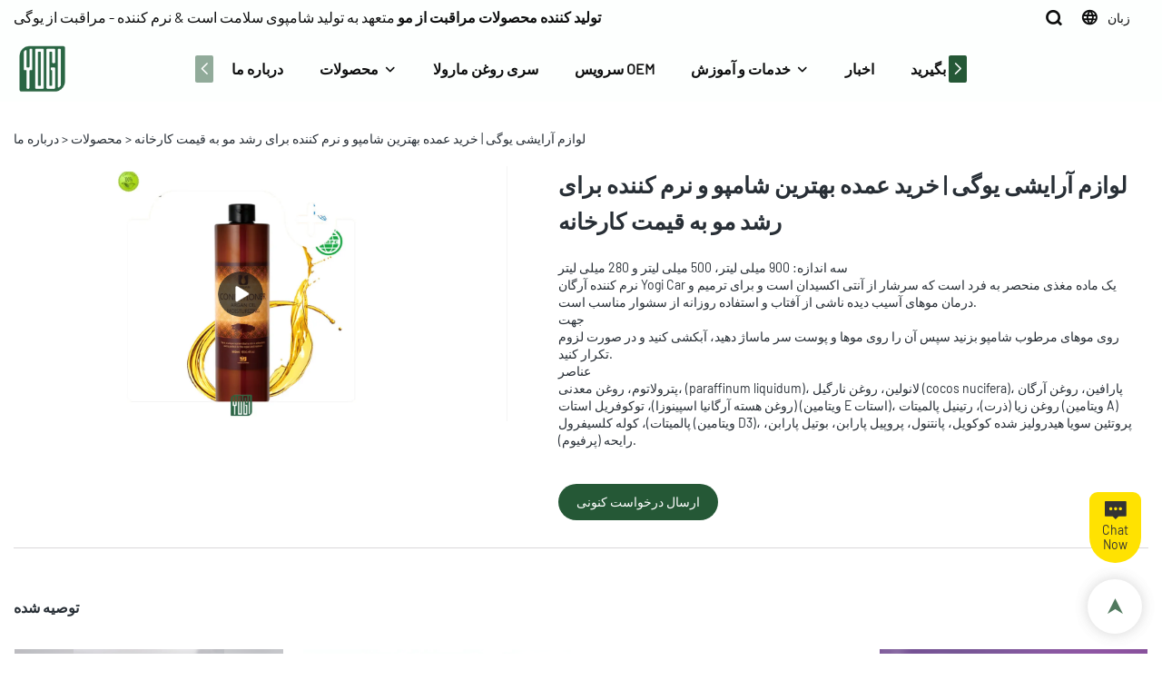

--- FILE ---
content_type: text/html; charset=UTF-8
request_url: https://www.yogicosmetics.com/fa/a-products-yogi-cosmetics-bulk-purchase-best-shampoo-and-conditioner-for-hair-growth-factory-price
body_size: 66261
content:
<!DOCTYPE html>
<html lang="fa">
<head>
    <meta charset="UTF-8">
    <title>لوازم آرایشی یوگی | خرید عمده بهترین شامپو و نرم کننده برای رشد مو به قیمت کارخانه</title>
    <meta name="viewport" content="width=device-width,initial-scale=1.0,minimum-scale=1.0,maximum-scale=1.0,user-scalable=no">
    <meta http-equiv="X-UA-Compatible" content="ie=edge">
    <meta name="keywords" content="بهترین شامپو و نرم کننده برای رشد مو">
    <meta name="description" content="YOGI Cosmetics خرید عمده بهترین شامپو و نرم کننده برای رشد مو و بهترین شامپو و نرم کننده برای رشد مو قیمت کارخانه در چین است، شرکت گوانگژو یوگی اینترپرایز، آموزشی ویبولیتین انواع شامپو و نرم کننده را ارائه می دهد. به تماس با ما خوش آمدید.">
    <meta property="og:title" content="لوازم آرایشی یوگی | خرید عمده بهترین شامپو و نرم کننده برای رشد مو به قیمت کارخانه" />
    <meta property="og:description" content="YOGI Cosmetics خرید عمده بهترین شامپو و نرم کننده برای رشد مو و بهترین شامپو و نرم کننده برای رشد مو قیمت کارخانه در چین است، شرکت گوانگژو یوگی اینترپرایز، آموزشی ویبولیتین انواع شامپو و نرم کننده را ارائه می دهد. به تماس با ما خوش آمدید." />
    <meta property="og:url" content="https://www.yogicosmetics.com/fa/a-products-yogi-cosmetics-bulk-purchase-best-shampoo-and-conditioner-for-hair-growth-factory-price" />
            <meta name="imgCover" content="https://img001.video2b.com/ai-product/872/img/16862667943706.jpg" />
        <meta property="og:image" content="https://img001.video2b.com/ai-product/872/img/16862667943706.jpg" />
                                <meta property="og:type" content="video">
        <meta property="og:video:url" content="https://www.yogicosmetics.com/fa/a-products-yogi-cosmetics-bulk-purchase-best-shampoo-and-conditioner-for-hair-growth-factory-price">
                    <meta property="og:video:width" content="320">
                            <meta property="og:video:height" content="576">
                <meta property="og:video:secure_url" content="https://www.yogicosmetics.com/fa/a-products-yogi-cosmetics-bulk-purchase-best-shampoo-and-conditioner-for-hair-growth-factory-price">
        <meta property="og:video:type" content="text/html">
        <meta property="og:video:tag" content="">
    
        <meta name="google-site-verification" content="o2BfryrjmJGgbaQ41Fa1jtyVlrc72XqPqBw8YUBcU7g" />
<meta name="msvalidate.01" content="4ABDB34E4F1A19BA4F1BDF88A4477DBB" />
<meta name="yandex-verification" content="000ca4874e5fed55" />
                <meta meta-page-cache>
        <meta http-equiv="x-dns-prefetch-control" content="on">
        <link rel="canonical" href="https://www.yogicosmetics.com/fa/a-products-yogi-cosmetics-bulk-purchase-best-shampoo-and-conditioner-for-hair-growth-factory-price" />
        <link rel="preconnect" href="https://www.yogicosmetics.com/fa/a-products-yogi-cosmetics-bulk-purchase-best-shampoo-and-conditioner-for-hair-growth-factory-price">
    <link rel="preconnect" href="https://img001.video2b.com">
        <link rel="dns-prefetch" href="https://www.yogicosmetics.com/fa/a-products-yogi-cosmetics-bulk-purchase-best-shampoo-and-conditioner-for-hair-growth-factory-price">
    <link rel="dns-prefetch" href="https://img001.video2b.com">
    <link rel="dns-prefetch" href="https://www.googleadservices.com">
    <link rel="dns-prefetch" href="https://www.googletagmanager.com">
    <link rel="dns-prefetch" href="https://www.google-analytics.com">
    <link rel="dns-prefetch" href="https://g.alicdn.com">
    <!--<link/>-->
                        <link rel="alternate" hreflang="ar" href="https://www.yogicosmetics.com/ar/a-products-yogi-cosmetics-bulk-purchase-best-shampoo-and-conditioner-for-hair-growth-factory-price"/>
                    <link rel="alternate" hreflang="de" href="https://www.yogicosmetics.com/de/a-products-yogi-cosmetics-bulk-purchase-best-shampoo-and-conditioner-for-hair-growth-factory-price"/>
                    <link rel="alternate" hreflang="en" href="https://www.yogicosmetics.com/a-products-yogi-cosmetics-bulk-purchase-best-shampoo-and-conditioner-for-hair-growth-factory-price"/>
                    <link rel="alternate" hreflang="es" href="https://www.yogicosmetics.com/es/a-products-yogi-cosmetics-bulk-purchase-best-shampoo-and-conditioner-for-hair-growth-factory-price"/>
                    <link rel="alternate" hreflang="fa" href="https://www.yogicosmetics.com/fa/a-products-yogi-cosmetics-bulk-purchase-best-shampoo-and-conditioner-for-hair-growth-factory-price"/>
                    <link rel="alternate" hreflang="fr" href="https://www.yogicosmetics.com/fr/a-products-yogi-cosmetics-bulk-purchase-best-shampoo-and-conditioner-for-hair-growth-factory-price"/>
                    <link rel="alternate" hreflang="hi" href="https://www.yogicosmetics.com/hi/a-products-yogi-cosmetics-bulk-purchase-best-shampoo-and-conditioner-for-hair-growth-factory-price"/>
                    <link rel="alternate" hreflang="id" href="https://www.yogicosmetics.com/id/a-products-yogi-cosmetics-bulk-purchase-best-shampoo-and-conditioner-for-hair-growth-factory-price"/>
                    <link rel="alternate" hreflang="it" href="https://www.yogicosmetics.com/it/a-products-yogi-cosmetics-bulk-purchase-best-shampoo-and-conditioner-for-hair-growth-factory-price"/>
                    <link rel="alternate" hreflang="ja" href="https://www.yogicosmetics.com/ja/a-products-yogi-cosmetics-bulk-purchase-best-shampoo-and-conditioner-for-hair-growth-factory-price"/>
                    <link rel="alternate" hreflang="ru" href="https://www.yogicosmetics.com/ru/a-products-yogi-cosmetics-bulk-purchase-best-shampoo-and-conditioner-for-hair-growth-factory-price"/>
                    <link rel="alternate" hreflang="th" href="https://www.yogicosmetics.com/th/a-products-yogi-cosmetics-bulk-purchase-best-shampoo-and-conditioner-for-hair-growth-factory-price"/>
                    <link rel="alternate" hreflang="vi" href="https://www.yogicosmetics.com/vi/a-products-yogi-cosmetics-bulk-purchase-best-shampoo-and-conditioner-for-hair-growth-factory-price"/>
                <link rel="icon" href="https://img001.video2b.com/872/file1623033581964.png" type="image/x-icon" />
    <link rel="shortcut icon" href="https://img001.video2b.com/872/file1623033581964.png" type="image/x-icon" />
        <script>
        window.dataLayer = window.dataLayer || [];
        function gtag(){dataLayer.push(arguments);}
        gtag('consent', 'default', {
            'ad_storage': 'granted',
            'ad_user_data': 'granted',
            'ad_personalization': 'granted',
            'analytics_storage': 'granted'
        });
        console.log('granted_ad_storage_cookie init:','granted');
    </script>
    <script type="application/ld+json">[
    {
        "@context": "https:\/\/schema.org",
        "@type": "Organization",
        "url": "https:\/\/www.yogicosmetics.com",
        "logo": "https:\/\/img001.video2b.com\/872\/file1623057339346.png",
        "name": "Guangzhou Yogi Enterprise Co., Ltd.",
        "alternateName": "YOGI Care",
        "contactPoint": {
            "@type": "ContactPoint",
            "telephone": "+86 18675885905",
            "email": "info@yogicos.com"
        },
        "sameAs": [
            "https:\/\/www.youtube.com\/channel\/UCITIen_haux9VyJ-Q5gkc9w",
            "https:\/\/www.facebook.com\/YOGI-CARE-SALON-Professional-1777132809223089\/",
            "https:\/\/www.linkedin.com\/in\/yogi-cosmetic-677771214\/",
            "https:\/\/www.instagram.com\/lau.joyce.56\/",
            "https:\/\/www.pinterest.com\/sale8884\/_saved\/",
            "https:\/\/vimeo.com\/user142853048"
        ]
    },
    {
        "@context": "https:\/\/schema.org",
        "@type": "VideoObject",
        "name": "\u0644\u0648\u0627\u0632\u0645 \u0622\u0631\u0627\u06cc\u0634\u06cc \u06cc\u0648\u06af\u06cc | \u062e\u0631\u06cc\u062f \u0639\u0645\u062f\u0647 \u0628\u0647\u062a\u0631\u06cc\u0646 \u0634\u0627\u0645\u067e\u0648 \u0648 \u0646\u0631\u0645 \u06a9\u0646\u0646\u062f\u0647 \u0628\u0631\u0627\u06cc \u0631\u0634\u062f \u0645\u0648 \u0628\u0647 \u0642\u06cc\u0645\u062a \u06a9\u0627\u0631\u062e\u0627\u0646\u0647",
        "description": "\n\u062c\u0632\u0626\u06cc\u0627\u062a \u0645\u062d\u0635\u0648\u0644YOGI Cosmetics \u0628\u0627 \u0647\u062f\u0627\u06cc\u062a \u0646\u0648\u0622\u0648\u0631\u06cc \u0647\u0627\u06cc \u0639\u0644\u0645\u06cc \u0648 \u0641\u0646\u0627\u0648\u0631\u06cc\u060c \u0647\u0645\u06cc\u0634\u0647 \u0628\u0647 \u0633\u0645\u062a \u0628\u06cc\u0631\u0648\u0646 \u062d\u0631\u06a9\u062a \u0645\u06cc \u06a9\u0646\u062f \u0648 \u0628\u0647 \u067e\u06cc\u0634\u0631\u0641\u062a \u0645\u062b\u0628\u062a \u0628\u0631 \u0627\u0633\u0627\u0633 \u0646\u0648\u0622\u0648\u0631\u06cc \u0647\u0627\u06cc \u062a\u06a9\u0646\u0648\u0644\u0648\u0698\u06cc\u06a9\u06cc \u067e\u0627\u06cc\u0628\u0646\u062f \u0627\u0633\u062a. \u0628\u0647\u062a\u0631\u06cc\u0646 \u0634\u0627\u0645\u067e\u0648 \u0648 \u0646\u0631\u0645 \u06a9\u0646\u0646\u062f\u0647 \u0628\u0631\u0627\u06cc \u0631\u0634\u062f \u0645\u0648 \u0645\u0627 \u0642\u0648\u0644 \u0645\u06cc \u062f\u0647\u06cc\u0645 \u06a9\u0647 \u0628\u0647 \u0647\u0631 \u0645\u0634\u062a\u0631\u06cc \u0645\u062d\u0635\u0648\u0644\u0627\u062a\u06cc \u0628\u0627 \u06a9\u06cc\u0641\u06cc\u062a \u0628\u0627\u0644\u0627 \u0627\u0632 \u062c\u0645\u0644\u0647 \u0628\u0647\u062a\u0631\u06cc\u0646 \u0634\u0627\u0645\u067e\u0648 \u0648 \u0646\u0631\u0645 \u06a9\u0646\u0646\u062f\u0647 \u0628\u0631\u0627\u06cc \u0631\u0634\u062f \u0645\u0648 \u0648 \u062e\u062f\u0645\u0627\u062a \u062c\u0627\u0645\u0639 \u0627\u0631\u0627\u0626\u0647 \u0645\u06cc \u062f\u0647\u06cc\u0645. \u0627\u06af\u0631 \u0645\u06cc \u062e\u0648\u0627\u0647\u06cc\u062f \u062c\u0632\u0626\u06cc\u0627\u062a \u0628\u06cc\u0634\u062a\u0631\u06cc \u0628\u062f\u0627\u0646\u06cc\u062f\u060c \u062e\u0648\u0634\u062d\u0627\u0644 \u0645\u06cc \u0634\u0648\u06cc\u0645 \u06a9\u0647 \u0628\u0647 \u0634\u0645\u0627 \u0628\u06af\u0648\u06cc\u06cc\u0645. \u0628\u0647 \u06a9\u06cc\u0641\u06cc\u062a \u0645\u062d\u0635\u0648\u0644 \u0627\u0647\u0645\u06cc\u062a \u0632\u06cc\u0627\u062f\u06cc \u0645\u06cc \u062f\u0647\u062f\u060c \u06a9\u06cc\u0641\u06cc\u062a \u0645\u062d\u0635\u0648\u0644 \u0631\u0627 \u0628\u0647 \u0639\u0646\u0648\u0627\u0646 \u0639\u0645\u0631 \u0634\u0631\u06a9\u062a \u062f\u0631 \u0646\u0638\u0631 \u0645\u06cc \u06af\u06cc\u0631\u062f\u060c \u0646\u0638\u0627\u0631\u062a \u0644\u0627\u06cc\u0647 \u0628\u0647 \u0644\u0627\u06cc\u0647 \u0631\u0627 \u0628\u0631 \u0647\u0631 \u0644\u06cc\u0646\u06a9 \u062a\u0648\u0644\u06cc\u062f \u0627\u062c\u0631\u0627 \u0645\u06cc \u06a9\u0646\u062f\u060c \u06a9\u06cc\u0641\u06cc\u062a \u0631\u0627 \u0628\u0647 \u0634\u062f\u062a \u06a9\u0646\u062a\u0631\u0644 \u0645\u06cc \u06a9\u0646\u062f \u0648 \u062a\u0636\u0645\u06cc\u0646 \u0645\u06cc \u06a9\u0646\u062f \u06a9\u0647 \u0628\u0647\u062a\u0631\u06cc\u0646 \u0634\u0627\u0645\u067e\u0648 \u0648 \u0646\u0631\u0645 \u06a9\u0646\u0646\u062f\u0647 \u0628\u0631\u0627\u06cc \u0631\u0634\u062f \u0645\u0648 \u06a9\u0647 \u0648\u0627\u0631\u062f \u0628\u0627\u0632\u0627\u0631 \u0645\u06cc \u0634\u0648\u062f\u060c \u0645\u062d\u0635\u0648\u0644\u0627\u062a \u0642\u0627\u0628\u0644 \u0627\u0639\u062a\u0645\u0627\u062f \u0647\u0633\u062a\u0646\u062f. \u0628\u0627 \u06a9\u06cc\u0641\u06cc\u062a \u0642\u0627\u0628\u0644 \u0627\u0639\u062a\u0645\u0627\u062f\n\n\n\n\u0641\u06cc\u0644\u0645 \u0634\u0631\u06a9\u062a",
        "thumbnailUrl": [
            "https:\/\/img001.video2b.com\/ai-product\/872\/img\/16862667943706.jpg"
        ],
        "uploadDate": "2023-06-09T07:26:35+08:00",
        "contentUrl": "https:\/\/img001.video2b.com\/hls\/872\/file_01629962733774.mp4",
        "embedUrl": "https:\/\/www.yogicosmetics.com\/fa\/a-products-yogi-cosmetics-bulk-purchase-best-shampoo-and-conditioner-for-hair-growth-factory-price",
        "interactionStatistic": {
            "@type": "InteractionCounter",
            "interactionType": {
                "@type": "WatchAction"
            },
            "userInteractionCount": 0
        },
        "duration": "PT10S"
    },
    {
        "@context": "https:\/\/schema.org",
        "@type": "BreadcrumbList",
        "itemListElement": [
            {
                "@type": "ListItem",
                "position": 1,
                "name": "\u062f\u0631\u0628\u0627\u0631\u0647 \u0645\u0627",
                "item": "https:\/\/www.yogicosmetics.com\/fa"
            },
            {
                "@type": "ListItem",
                "position": 2,
                "name": "\u0645\u062d\u0635\u0648\u0644\u0627\u062a",
                "item": "https:\/\/www.yogicosmetics.com\/fa\/ai-list-products"
            },
            {
                "@type": "ListItem",
                "position": 3,
                "name": "\u0644\u0648\u0627\u0632\u0645 \u0622\u0631\u0627\u06cc\u0634\u06cc \u06cc\u0648\u06af\u06cc | \u062e\u0631\u06cc\u062f \u0639\u0645\u062f\u0647 \u0628\u0647\u062a\u0631\u06cc\u0646 \u0634\u0627\u0645\u067e\u0648 \u0648 \u0646\u0631\u0645 \u06a9\u0646\u0646\u062f\u0647 \u0628\u0631\u0627\u06cc \u0631\u0634\u062f \u0645\u0648 \u0628\u0647 \u0642\u06cc\u0645\u062a \u06a9\u0627\u0631\u062e\u0627\u0646\u0647",
                "item": "https:\/\/www.yogicosmetics.com\/fa\/a-products-yogi-cosmetics-bulk-purchase-best-shampoo-and-conditioner-for-hair-growth-factory-price"
            }
        ]
    }
]</script>
    <!-- css -->
    <link rel="stylesheet" href="/css/common_3.css?v=1717671614">
    <style>
        .iconfenxiang_boxs_m ul {
            flex-wrap: wrap;
        }

        .iconfenxiang_boxs_m li {
            margin-bottom: 8px;
        }

        .iconfenxiang_boxs_m .iconfenxiang_wauto {
            margin: 0 -6px
        }

        .iconfenxiang_boxs_m .iconfenxiang_wauto li:first-child {
            padding-left: 6px;
        }
        .cookie-tip {
            position: fixed;
            bottom: 0;
            left: 0;
            right: 0;
            z-index: 1001;
            background: rgba(0,0,0,.8);
            color:#fff;
            transition:.3s;
            display:flex;
            align-items: center;
            justify-content: center;
            padding:24px 9px;
            min-height: 80px;
        }

        .cookie-tip--hidden {
            opacity: 0;
            transform: translateY(300px)
        }

        .cookie-tip__container {flex-grow: 1;display: flex;align-items: center;width: 100%;margin: 0;}

        .cookie-tip__text {flex-grow: 1;margin-right: 24px;}

        .cookie-tip__btn {
            margin: -4px 5px;
        }
        .cookie-tip__flex {
            display: flex;
            justify-content: space-between;
        }

        @media (max-width:768px) {
            .cookie-tip__container {
                flex-direction:column;
            }

            .cookie-tip__text{
                align-self:stretch;
                margin:0 0 20px
            }
        }

        .bottom-inquiry-box {
            position: fixed;
            top: 0;
            left: 0;
            width: 100%;
            height: 100%;
            z-index: 99998;
            transition: .3s;
        }

        .bottom-inquiry-box--hidden {
            visibility: hidden;
            opacity: 0;
        }

        .bottom-inquiry-box__bg {
            position: absolute;
            top: 0;
            left: 0;
            width: 100%;
            height: 100%;
            background: rgba(0,0,0,.4);
        }

        .bottom-inquiry-box__form {
            position: absolute;
            background: #fff;
            border-radius: 16px 16px 0 0;
            box-shadow: 0 0 8px rgba(0,0,0,.1);
            top:48px;
            left: 0;
            width: 100%;
            bottom: 0;
            color: rgba(0,0,0,.8);
            display: flex;
            flex-direction: column;
            transition: .2s;
        }

        .bottom-inquiry-box--hidden .bottom-inquiry-box__form {
            transform: translateY(100%);
        }

        .bottom-inquiry-box__close {
            position: absolute;
            top: 10px;
            right: 10px;
            padding: 10px;
            background: transparent;
            outline: 0;
            border: 0;
            border-radius: 0;
            color: rgba(0,0,0,.8);
            transition: .3s;
            cursor: pointer;
        }

        .bottom-inquiry-box__title {
            font-weight: 700;
            font-size: 16px;
            margin: 16px 20px 8px;
        }

        .bottom-inquiry-box__scroll {
            overflow: auto;
            padding: 0 20px;
        }

        .bottom-inquiry-box__label {
            display: block;
            margin: 12px 0 20px;
            position: relative;
        }

        .bottom-inquiry-box__label--error {
            color: #ff4000;
        }

        .bottom-inquiry-box__input {
            width: 100%;
            display: block;
            padding: 9px 0;
            font-size: 14px;
            line-height: 1.5;
            border: 0;
            border-bottom: 1px solid rgba(0,0,0,.1);
            border-radius: 0;
            outline: 0;
            color: inherit;
            transition: .3s;
            resize: none;
        }

        .bottom-inquiry-box__input:hover,.bottom-inquiry-box__input:focus {
            border-color: var(--c-color);
        }

        .bottom-inquiry-box__label--error .bottom-inquiry-box__input {
            border-color: currentColor;
        }

        .bottom-inquiry-box__input::-webkit-input-placeholder {
            color: transparent;
            transition: .2s;
        }

        .bottom-inquiry-box__input:focus::-webkit-input-placeholder, .js-select-open .bottom-inquiry-box__input::-webkit-input-placeholder {
            color: rgba(0,0,0,.4);
        }

        .bottom-inquiry-box__tip {
            position: absolute;
            top: 9px;
            left: 0;
            opacity: .55;
            transition: .2s;
            transform-origin: left;
        }

        :required+.bottom-inquiry-box__tip:before {
            content: '*';
            color: #ff4000;
        }

        .bottom-inquiry-box__input:focus+.bottom-inquiry-box__tip,.bottom-inquiry-box__input--active+.bottom-inquiry-box__tip, .js-select-open .bottom-inquiry-box__tip {
            transform: translateY(-1.5em) scale(.85);
        }

        .bottom-inquiry-box__error {
            position: absolute;
            top: -1.5em;
            margin-top: 9px;
            right: 0;
            opacity: 0;
            visibility: hidden;
            transition: .2s;
        }

        .bottom-inquiry-box__label--error .bottom-inquiry-box__error {
            visibility: visible;
            opacity: 1;
        }

        .bottom-inquiry-box__attachment {
            color: rgba(0,0,0,.4);
            margin: 20px 0;
        }

        .bottom-inquiry-box__attachment-box {
            display: flex;
        }

        .bottom-inquiry-box__file {
            width: 100px;
            height: 100px;
            border: 1px dashed;
            position: relative;
            overflow: hidden;
            margin-top: 4px;
            cursor: pointer;
            display: flex;
            align-items: center;
            justify-content: center;
            margin-right: 20px;
            cursor: pointer;
        }

        .bottom-inquiry-box__file:before {
            content: '+';
            font-size: 40px;
        }

        .bottom-inquiry-box__file:hover {
            color: rgba(0,0,0,.8);
        }

        .bottom-inquiry-box__file input {
            opacity: 0;
            position: absolute;
        }

        .bottom-inquiry-box__attachment-box .attachment_ul {
            flex-grow: 1;
        }

        .bottom-inquiry-box__attachment-box .attachment_ul .file_txt{padding-right:140px;position:relative;overflow:hidden;text-overflow:ellipsis;white-space:nowrap;line-height:20px;max-width:100%;height:20px;display: block;}
        .bottom-inquiry-box__attachment-box .attachment_ul .operations{position:absolute;top:0;right:0;width:140px;padding-left:20px;}


        .bottom-inquiry-box__subscribe {
            margin-bottom: 16px;
        }

        .bottom-inquiry-box__check {
            vertical-align: middle;
            margin-right: 4px;
            margin-bottom: 2px;
        }

        .bottom-inquiry-box__btn {
            display: block;
            height: 36px;
            line-height: 36px;
            color: #fff;
            border: 0;
            padding: 0;
            border-radius: 6px;
            outline: 0;
            transition: .3s;
            cursor: pointer;
            margin: 8px 20px 16px;
            flex-shrink: 0;
        }

        .bottom-inquiry-box__btn:hover,.bottom-inquiry-box__btn:focus,.bottom-inquiry-box__close:hover,.bottom-inquiry-box__close:focus {
            opacity: .8;
        }

        .bottom-inquiry-box__btn:active,.bottom-inquiry-box__close:active {
            opacity: 1;
        }

        .external-chat-box {
            position: fixed;
            top: 50%;
            left:0;
            transform: translateY(-50%);
            width: 48px;
            padding: 4px 8px;
            background: rgba(0,0,0,.35);
            border-radius: 0 4px 4px 0;
            transition: .2s;
            z-index: 9999;
        }

        .external-chat-box--collapse {
            transform: translateY(-50%) translateX(-100%);
        }

        .external-chat-box__toggle {
            position: absolute;
            top: 50%;
            left: 100%;
            border-radius: 0 4px 4px 0;
            color: #fff;
            background: inherit;
            margin-top: -20px;
            padding: 0 4px;
            line-height: 40px;
            font-size: 14px;
            cursor: pointer;
            /*transition: .3s;*/
            border: 0;
            outline: 0;
        }

        .external-chat-box__toggle:hover,.external-chat-box__toggle:focus {
            /* background-color: rgba(0,0,0,.45); */
        }

        .external-chat-box__item {
            display: block;
            text-decoration: none;
            width: 32px;
            height: 32px;
            margin: 12px 0;
            background: center no-repeat;
            border-radius: 99px;
            transition: .3s;
        }

        .external-chat-box__item--qq {
            background-color: #1890ff;
            background-image: url(/images/chat-icons/qq.svg);
            background-size: 14px;
        }

        .external-chat-box__item--qq:hover,.external-chat-box__item--qq:focus {
            background-color: #40a9ff;
        }

        .external-chat-box__item--wechat {
            background-color: #46bb36;
            background-image: url(/images/chat-icons/wechat.svg);
            background-size: 17px;
        }

        .external-chat-box__item--wechat:hover,.external-chat-box__item--wechat:focus {
            background-color: #70ca63;
        }

        .external-chat-box__item--skype {
            background-color: #00aff0;
            background-image: url(/images/chat-icons/skype.svg);
            background-size: 16px;
        }

        .external-chat-box__item--skype:hover,.external-chat-box__item--skype:focus {
            background-color: #30c8f3;
        }

        .external-chat-box__item--whatsapp {
            background-color: #1dd367;
            background-image: url(/images/chat-icons/whatsapp.svg);
            background-size: 18px;
        }

        .external-chat-box__item--whatsapp:hover,.external-chat-box__item--whatsapp:focus {
            background-color: #44e388;
        }

        .external-chat-popup {
            position: fixed;
            top: 0;
            left: 0;
            width: 100%;
            height: 100%;
            z-index: 9999;
            transition: .3s;
        }

        .external-chat-popup--hidden {
            visibility: hidden;
            opacity: 0;
        }

        .external-chat-popup__bg {
            position: absolute;
            top: 0;
            left: 0;
            width: 100%;
            height: 100%;
            background: rgba(0,0,0,.4);
        }

        .external-chat-popup__dialog {
            width: 300px;
            max-width: 100%;
            margin: 15vh auto;
            padding: 30px;
            background: #fff;
            text-align: center;
            position: relative;
            border-radius: 2px;
            box-shadow: 0 4px 14px rgba(0,0,0,.06), 0 0 6px rgba(0,0,0,.1);
            transition: .2s;
        }

        .external-chat-popup--hidden .external-chat-popup__dialog {
            transform: translateY(-100%);
        }

        .external-chat-popup__text {
            font-size: 18px;
            margin-bottom: 20px;
        }
    </style>
    
    <style>
body.body_color_bgs,.body_color_bgs{background:#fff!important;color:#282F36!important;}
@media (min-width: 1025px){
.product_video .img_box .left_img{position:relative;}
.product_video .img_box .left_img::after{content:"";display:block;position:absolute;right:-44px;top:0;height:100%;border-right:1px solid rgba(0,0,0,.15);opacity:.3;}
}
@media (min-width: 1020px){
    .product_video .min_img ul{display:flex;justify-content:center;}
}
.product_video .swiper-slide{width:100%;}
.product_video .swiper-wrapper{width:100%;}
.product_video{line-height:1.4;padding-top:20px;padding-bottom:30px;border-bottom:1px solid;border-color:#D9D8D9;}
.product_video .img_box{width:500px;float:left;}
.product_video .product_text{margin-left:544px;padding-left:56px;}
.product_video .img_box .img_par{padding-bottom:56.25%!important;background: #fff !important;}
.product_video .title{font-size:25px;margin:0;overflow:hidden;text-overflow:ellipsis;margin-bottom:22px;font-weight:bold;line-height:40px;padding-right:2px;}
.product_video .video_date{opacity:.5;font-size:16px;}
.product_video .mao_btn{display:inline-block;text-decoration:none;margin-top:20px;font-size:14px;color:#fff!important;text-align:center;line-height:20px;max-width:100%;border-radius:20px;padding:10px 20px;}
.product_video .mao_btn:hover{opacity:.8;}
.product_video .min_img{overflow:hidden;margin-top:10px;}
.product_video .min_img li{width:50px;margin:0 10px;border:2px solid rgba(40,47,54,0.15);cursor:pointer;border-radius:5px;}
.product_video .min_img li.active{border-color:inherit}
.product_video .img_box .min_img .img_par{background:#fff;}
.product_video .min_img li:last-child{margin-right:0;}
.product_video .min_img li:first-child{margin-left:0;}
.product_video .img_par_img_bg{display:none;}
.content_detail_edit .container .cons_box,
.summary_details{padding:30px 0;border-bottom:1px solid;border-color:#D9D8D9;}
.contact_information{padding-bottom:12px;}
.contact_information .contact_details{opacity: 0.45;padding-bottom:10px;}
.contact_information .company_name_en{margin-bottom:10px;}
.contact_information_box{overflow:hidden;}
.contact_information_box .boxs{position:relative;display:flex;padding:6px 0;opacity:.7;}
.contact_information_box .title{position:relative;margin-right:10px;}
.contact_information_box .tit_con a,
.contact_information_box .tit_con{color:inherit;display:block;overflow:hidden;text-overflow:ellipsis;height: 36px;}
.contact_information_box .iconfont{position:relative;width:18px;min-width:18px;display:block;}
body .container{padding-left:15px!important;padding-right:15px!important;margin:auto;}
.product_video .swiper-pagination{width:auto;left:auto;right:10px;opacity:0.5;background:#000000;color:#fff;border-radius:12px;padding:0 10px;display:none;}
@media (max-width:1020px){
.contact_information_box .boxs{width:100%;}
.contact_information_box .tit_con a,
.contact_information_box .tit_con{white-space:normal;word-break:break-all;}
.product_video .img_box{float:none;width:auto;padding-right:0;margin-bottom:20px;margin-left:-15px;margin-right:-15px;}
.product_video .product_text{margin-left:0;padding-left:0;}
.product_video .mao_btn{display:none;}
.product_video .min_img{display:none;}
.product_video .swiper-pagination{display:block;}
.product_video{padding-top:0px;}
}
.recommend_swiper_list{position: absolute;bottom:0;left:0;width:100%;height:100%;z-index:22;overflow:hidden;background: rgba(0,0,0,0.80);display: none;}
.recommend_swiper_fixed.recommend_swiper_list{position: fixed;z-index:999999;}
.recommend_swiper_list_con{position: absolute;bottom:0;left:0;width:100%;padding:16px 20px;}
.recommend_swiper_list .swiper-container{overflow: visible;}
.recommend_swiper_list .text{position: absolute;left:0;bottom:0;color:#fff;width:100%;padding:6px 10px;font-size:14px;white-space: nowrap;overflow: hidden;text-overflow: ellipsis;background-image: linear-gradient(180deg, rgba(0,0,0,0) 0%, rgba(0,0,0,.7) 100%);}
.recommend_swiper_list_con .undo_icon{display:block;object-fit: none;position:relative;width:64px;height:64px;margin:auto;margin-bottom:10px;cursor:pointer;}
.recommend_swiper_list_con .undo_text{text-align:center;margin-bottom:40px;color:#fff;}
.product_video .recommend_swiper_list .img_par{padding-bottom: 56.25% !important;}
.product_video .recommend_swiper_list .swiper-slide{width:200px;}
.recommend_swiper_list_con .img_par img{background-color: #000;}
.recommend_swiper_list_con .recommended_title{font-size: 14px;color: #FFFFFF;padding:6px 0;}
.recommend_swiper_fixed{display:none;}
.recommend_swiper_fixed ul{overflow: hidden;}
.recommend_swiper_fixed li{float: left;width:25%;padding:5px;}
.recommend_swiper_fixed .recommend_swiper_list_con2{max-width:1000px;margin: auto;}
.recommend_swiper_fixed .recommend_swiper_list_con .undo_icon{margin-top:60px;margin-bottom:0;}
.recommend_swiper_fixed .recommend_swiper_list_con{bottom:auto;top:50%;transform:translateY(-50%);padding:10px;}
.recommend_swiper_fixed .slide_boxs{position: relative;display: block;}
.recommend_swiper_fixed .recommend_swiper_list_con .recommended_title{padding:0px 5px;}
.recommend_swiper_fixed .recommend_swiper_list_con .undo_text{margin-bottom:0px;margin-top:10px;}
#recommend_swiper_list_x{display:none !important;}
.prism-fullscreen #recommend_swiper_list_x{display:block !important;}
.products_footer_boxs{line-height:20px;padding:10px 0;text-align:center;background:#131415;color:rgba(255,255,255,.5);font-size:12px;}
.products_footer_boxs a{display:initial;}
.product_video_box{overflow:hidden;}
.product_video_box .bread{padding:30px 0 0px;}
.product_video_box .bread li{display: inline-block;}
.product_video_box .bread li a{color:inherit;}
.img_par img{}
</style>
                    <link rel="stylesheet" href="/products_detail/ail_detail.css?v=1663233647">                <style>.inquiry_right_sticky_box{position:relative;}.inquiry_right_sticky_ul{position: relative;display:flex;}.inquiry_right_sticky_box .no_sticky_box{position:relative;flex:1;}.inquiry_right_sticky_box .sticky_box{width:330px;position: relative;right:0;top:0;padding-top:30px;padding-left:30px;min-width:330px;padding-bottom:30px;}.sticky_inquiry{position:sticky;top:10px;padding:0 20px;background-color:#F7F7F7;border-radius: 4px;font-size:12px;}.sticky_inquiry_head{padding:12px 0 10px;font-size:16px;}.inquiry_right_sticky_box .boxs_top{color:#09090A;margin-bottom:22px;}.inquiry_right_sticky_box .boxs_top .title{font-size:20px;line-height:48px;margin-bottom:20px;}.inquiry_right_sticky_box .boxs_top .describes{opacity:.8;font-size:14px;}.inquiry_right_sticky_box .fl_row_s{margin-bottom:0;}.inquiry_right_sticky_box .fl6_s{width:100%;}.inquiry_right_sticky_box .fl12_s{width:100%;}.inquiry_right_sticky_box .enquiry_label{display:block;border:1px solid #D1D1D1;position:relative;user-select:none;height:36px;padding:0 14px;background:#fff;margin-bottom:8px;border-radius:5px;}.inquiry_right_sticky_box .enquiry_inp{background:0 0;border:none;outline:0;color:inherit;height:100%;display:block;width:100%;font-size:inherit;box-shadow:none;font-weight:500;resize: none;}.inquiry_right_sticky_box .required_span{position:absolute;height:18px;line-height:18px;left:10px;top:9px;display:block;pointer-events:none;transition:.1s;font-weight:400;color:#131415;opacity:.5;font-size:12px;}.inquiry_right_sticky_box .required_span .font-color{display:none;margin-right:4px;}.inquiry_right_sticky_box .enquiry_inp[required]+.required_span .font-color{display:inline;}.inquiry_right_sticky_box .enquiry_inp:focus+.required_span{margin-left:20px;opacity:0;}.inquiry_right_sticky_box .enquiry_label.active .required_span{margin-top:-26px;left:0;opacity:0;}.inquiry_right_sticky_box .required_tips{margin:0;position:absolute;left:2px;bottom:0;font-size:12px;color:#d90000;display:none;pointer-events:none;}.inquiry_right_sticky_box .enquiry_label.errors{border-color:#d90000;}.inquiry_right_sticky_box .enquiry_label.errors .required_tips{display:block;}.inquiry_right_sticky_box .enquiry_btn_box{text-align:center;padding-bottom:12px;}.inquiry_right_sticky_box .enquiry_btn_box .read_more_a{border-radius:4px;height:36px;border:none;font-size:12px;color:#FFFFFF;width:400px;max-width:100%;outline:0;transition:.2s;padding:0;line-height:36px;}.inquiry_right_sticky_box .enquiry_btn_box .read_more_a:hover{opacity:.7;}.inquiry_right_sticky_box .enquiry_label.textarea_boxs{height:auto;padding:8px 14px;resize: none;}.inquiry_right_sticky_box .enquiry_label.textarea_boxs textarea.enquiry_label{height:auto;resize:none;}@media (max-width:1024px){.inquiry_right_sticky_ul{display:block;}.inquiry_right_sticky_box .fl6_s{width:100%;}.inquiry_right_sticky_ul{padding-right:0;}.inquiry_right_sticky_box .sticky_box{position:relative;padding:0;margin:auto;padding-bottom:30px;width:100%;}}input.enquiry_inp_placeholder::-webkit-input-placeholder,textarea.enquiry_inp_placeholder::-webkit-input-placeholder {color:transparent;font-size:12px;}input.enquiry_inp_placeholder:-moz-placeholder,textarea.enquiry_inp_placeholder:-moz-placeholder {color:transparent;font-size:12px;}input.enquiry_inp_placeholder::-moz-placeholder,textarea.enquiry_inp_placeholder::-moz-placeholder {color:transparent;font-size:12px;}input.enquiry_inp_placeholder:-ms-input-placeholder,textarea.enquiry_inp_placeholder:-ms-input-placeholder {color:transparent;font-size:12px;}input.enquiry_inp_placeholder:focus::-webkit-input-placeholder,textarea.enquiry_inp_placeholder:focus::-webkit-input-placeholder {color:inherit;opacity:.6;}input.enquiry_inp_placeholder:focus:-moz-placeholder,textarea.enquiry_inp_placeholder:focus:-moz-placeholder {color:inherit;opacity:.6;}input.enquiry_inp_placeholder:focus::-moz-placeholder,textarea.enquiry_inp_placeholder:focus::-moz-placeholder {color:inherit;opacity:.6;}input.enquiry_inp_placeholder:focus:-ms-input-placeholder,textarea.enquiry_inp_placeholder:focus:-ms-input-placeholder {color:inherit;opacity:.6;}</style><style>.products_recommends{padding-top:40px;padding-bottom:40px;position:relative;border-bottom: 1px solid;border-color: #D9D8D9;}.product_recommend_swiper a{color:inherit!important;}.products_recommends_tilte{font-size:20px;line-height:50px;padding-right:100px;position:relative;margin-bottom:10px;}.products_recommends_tilte .title{overflow:hidden;margin:0;padding:0;color:inherit;}.product_recommend_swiper_box{padding-top:10px;}.product_recommend_swiper .slide_boxs{display:block;position:relative;transition:.2s;border:1px solid rgba(255,255,255,.3);;}.product_recommend_swiper .slide_boxs:hover{box-shadow:0 0 15px 0 rgba(40,47,54,0.12);z-index:10;}.product_recommend_swiper .slide_boxs .text{padding:10px 20px 20px;text-align:center;}.product_recommend_swiper .slide_boxs .title{font-size:16px;line-height:25px;white-space:nowrap;overflow:hidden;text-overflow:ellipsis;height:25px;}.product_recommend_swiper .slide_boxs .des{font-size:14px;opacity:.6;line-height:20px;height:40px;overflow:hidden;display: -webkit-box;-webkit-box-orient: vertical;text-overflow: ellipsis;-webkit-line-clamp: 2;margin-top:2px;}.products_recommends .swiper_box_btn{position:absolute;right:0;top:0;height:50px;width:100px;padding:5px 0;overflow:hidden;display:none;}.products_recommends .swiper_btn_l,.products_recommends .swiper_btn_r{width:40px;height:40px;text-align:center;line-height:40px;float:right;cursor:pointer;}.products_recommends .swiper_box_btn .iconfont{font-size:18px;}.swiper_btn_l.swiper-button-disabled,.swiper_btn_r.swiper-button-disabled{opacity:.4;pointer-events:none;}.products_footer_boxs{line-height:20px;padding:10px 0;text-align:center;background:#131415;color:rgba(255,255,255,.5);font-size:12px;}.products_footer_boxs a{display:initial;}.product_recommend_swiper.no_swiper{margin-left:-10px;margin-right:-10px;}.product_recommend_swiper.no_swiper .swiper-slide{width:25%;}.product_recommend_swiper.no_swiper .slide_boxs{padding:0 10px;}.product_video_box .img_par img{position: absolute;top:0;left:0;width:100%;height:100%;object-fit:contain;}@media (max-width:768px){.product_recommend_swiper.no_swiper{margin-left:0;}.products_recommends .swiper_box_btn{display:none;}.products_recommends{padding-top:10px;padding-bottom:20px;}.product_recommend_swiper.no_swiper .swiper-wrapper{flex-wrap:wrap;}.product_recommend_swiper.no_swiper .swiper-slide{width:100%;}.product_recommend_swiper.no_swiper .slide_boxs{padding:0;}}</style><style>    .f-r {        float: right;    }    .text-center {        text-align: center;    }    .dialog {        color: #000;    }    .dialog .news_details_left_block {        box-shadow: 0px 0px 9px 1px rgba(0, 0, 0, 0.1);        border-radius: 6px;        margin-bottom: 20px;        background-color: #fff;    }    .dialog .product_enquiry_box {        padding-top: 10px;        padding-bottom: 10px;        line-height: 1.4;    }    .dialog .product_enquiry_box .boxs_top {        color: #09090A;        margin-bottom: 15px;    }    .dialog .product_enquiry_box .boxs_top .title {        font-size: 30px;        margin-bottom: 15px;    }    .dialog .product_enquiry_box .boxs_top .describes {        opacity: .8;        font-size: 14px;    }    .dialog .product_enquiry_box .fl_row_s {        display: flex;        flex-wrap: wrap;        margin-left: -10px;        margin-right: -10px;        margin-bottom: 0;    }    .dialog .product_enquiry_box .fl6_s {        width: 50%;        padding-right: 10px;        padding-left: 10px;    }    .dialog .product_enquiry_box .fl12_s {        width: 100%;        padding-right: 10px;        padding-left: 10px;    }    .dialog .product_enquiry_box .enquiry_label {        display: block;        border: none;        position: relative;        user-select: none;        height: 38px;        padding: 0 14px;        background: #fff;        margin-bottom: 15px;        border-radius: 4px;        border: 1px solid #DAD9D9;    }    .dialog .product_enquiry_box .enquiry_inp {        background: 0 0;        border: none;        outline: 0;        color: inherit;        height: 100%;        display: block;        width: 100%;        font-size: inherit;        box-shadow: none;        font-weight: 500;        resize: none;    }    .dialog .product_enquiry_box textarea.enquiry_inp {        line-height: 20px;    }    .dialog .product_enquiry_box .required_span {        position: absolute;        height: 18px;        line-height: 18px;        left: 10px;        top: 10px;        display: block;        pointer-events: none;        transition: .1s;        font-weight: 400;        color: #131415;        opacity: .5;    }    .dialog .product_enquiry_box .required_span .font-color {        display: none;    }    .dialog .product_enquiry_box .enquiry_inp[required]+.required_span .font-color {        display: inline;    }    .dialog .product_enquiry_box .enquiry_inp:focus+.required_span {        margin-left: 20px;        opacity: 0;    }    .dialog .product_enquiry_box .enquiry_label.active .required_span {        margin-top: -26px;        left: 0;    }    .dialog .product_enquiry_box .required_tips {        margin: 0;        position: absolute;        left: 2px;        bottom: 0;        font-size: 12px;        color: #d90000;        display: none;        pointer-events: none;    }    .dialog .product_enquiry_box .enquiry_label.errors {        border-color: #d90000;    }    .dialog .product_enquiry_box .enquiry_label.errors .required_tips {        display: block;    }    .dialog .product_enquiry_box .enquiry_btn_box {        text-align: center;        padding-top: 10px;        padding-bottom: 20px;    }    .dialog .product_enquiry_box .enquiry_btn_box .read_more_a {        border-radius: 4px;        height: 40px;        border: none;        font-size: 14px;        color: #FFFFFF;        max-width: 100%;        outline: 0;        transition: .2s;        padding: 0;        padding: 0 30px;        line-height: 40px;    }    .dialog .product_enquiry_box .enquiry_btn_box .read_more_a:hover {        opacity: .7;    }    .dialog .product_enquiry_box .enquiry_btn_box .read_more_a:active {        opacity: 1;    }    .dialog .product_enquiry_box .enquiry_label.textarea_boxs {        height: auto;        padding: 6px 14px;    }    .dialog .product_enquiry_box .enquiry_label.textarea_boxs .enquiry_inp {        height: auto;    }    .dialog .product_enquiry_box .enquiry_label.textarea_boxs textarea.enquiry_label {        height: auto;        resize: none;    }    .dialog .sticky_inquiry {        position: sticky;        top: 10px;        padding: 6px 20px;        border-radius: 4px;        font-size: 12px;    }    .dialog .sticky_inquiry_head {        padding: 12px 0 12px;        font-size: 16px;        font-weight: bold;    }    .dialog .product_enquiry_box .enquiry_btn_box {        padding-bottom: 20px;        padding-top: 0px;    }    .dialog .product_enquiry_box .enquiry_btn_box .read_more_a {        display: block;        width: 100%;    }    .dialog .product_enquiry_box .enquiry_label {        border: none;        background: #F2F2F2;        margin-bottom: 12px;    }    .dialog .product_enquiry_box .enquiry_label.active .required_span {        display: none;    }    .dialog .products_ul_box {        padding-left: 20px;        flex: 1;        overflow: hidden;    }    .dialog .products_ul_box .products_text .title {        font-size: 18px;        margin-bottom: 10px;    }    .dialog .products_ul_box .products_text .describe {        font-size: 14px;        margin-bottom: 15px;        opacity: .8;    }    .dialog .products_ul_box .products_text .describe p {        margin: 0;    }    .dialog .box-modal {        z-index: 2004;        position: fixed;        left: 0;        top: 0;        width: 100%;        height: 100%;        opacity: .5;        background: #000    }    .dialog {        display: none    }    .dialog .wrapper {        z-index: 2005;        position: fixed;        top: 0;        bottom: 0;        left: 0;        right: 0;        text-align: center    }    .dialog .sticky_inquiry {        display: inline-block;        max-width: 400px;        margin: 0 10px;        position: relative;        text-align: left    }    .dialog .read_more_a,    .iconguanbi {        cursor: pointer    }    input.enquiry_inp_placeholder::-webkit-input-placeholder,    textarea.enquiry_inp_placeholder::-webkit-input-placeholder {        color: transparent;        font-size: 12px;    }    input.enquiry_inp_placeholder:-moz-placeholder,    textarea.enquiry_inp_placeholder:-moz-placeholder {        color: transparent;        font-size: 12px;    }    input.enquiry_inp_placeholder::-moz-placeholder,    textarea.enquiry_inp_placeholder::-moz-placeholder {        color: transparent;        font-size: 12px;    }    input.enquiry_inp_placeholder:-ms-input-placeholder,    textarea.enquiry_inp_placeholder:-ms-input-placeholder {        color: transparent;        font-size: 12px;    }    input.enquiry_inp_placeholder:focus::-webkit-input-placeholder,    textarea.enquiry_inp_placeholder:focus::-webkit-input-placeholder {        color: inherit;        opacity: .6;    }    input.enquiry_inp_placeholder:focus:-moz-placeholder,    textarea.enquiry_inp_placeholder:focus:-moz-placeholder {        color: inherit;        opacity: .6;    }    input.enquiry_inp_placeholder:focus::-moz-placeholder,    textarea.enquiry_inp_placeholder:focus::-moz-placeholder {        color: inherit;        opacity: .6;    }    input.enquiry_inp_placeholder:focus:-ms-input-placeholder,    textarea.enquiry_inp_placeholder:focus:-ms-input-placeholder {        color: inherit;        opacity: .6;    }</style><style link-color-css>:root {--c-color:#ff5100;--c-line-height:1.4;--c-font-size:14px;}a:hover,.font-color-a a,.font-color-a a:hover,.font-color,.font-color-hover:hover,.font-color-before:before,.font-color-hover-before:hover:before,.font-color-after:after,.font-color-hover-after:hover:after{color:var(--c-color)!important}.border_color,.border-color,.btn-primary:focus,.btn-primary,.btn-primary:hover,.border-color-a a,.border-color-a a:hover,.border-color-hover:hover,.border-color-before:before,.border-color-hover-before:hover:before,.border-color-after:after,.border-color-hover-after:hover:after{border-color:var(--c-color)!important;}.bg-color,.btn-primary,.btn-primary:hover,.bg-color-a a,.bg-color-a a:hover,.bg-color-hover:hover,.bg-color-before:before,.bg-color-hover-before:hover:before,.bg-color-after:after,.bg-color-hover-after:hover:after{background-color:var(--c-color)!important}.bg-color-h a{color:var(--c-color)!important}.bg-color-h a:hover{background-color:var(--c-color)!important;color:#fff !important;}.swiper-pagination-bullet:hover,.swiper-pagination-bullet-active{background-color:var(--c-color)!important}.btn-bg:hover,.tem-btn-1,.tem-btn-2,.tem-btn-3,.tem-btn-4,.tem-btn-5,.tem-btn-6,.tem-btn-7,.tem-btn-8,.tem-btn-9{color:var(--c-color)!important}.btn-bg,.tem-btn-1,.tem-btn-2,.tem-btn-3,.tem-btn-4,.tem-btn-5,.tem-btn-6,.tem-btn-7,.tem-btn-8,.tem-btn-9,.tem01-page .pagination>.active>a,.tem01-page .pagination>.active>span,.tem01-page .pagination>.active>a:hover,.tem01-page .pagination>.active>span:hover,.tem01-page .pagination>.active>a:focus,.tem01-page .pagination>.active>span:focus{border-color:var(--c-color)}.btn-bg,.btn-bg:hover,.tem-btn-3:before,.tem-btn-4:before,.tem-btn-5:before,.tem-btn-6:before,.tem-btn-7:before,.tem-btn-7:after,.tem-btn-8:before,.tem-btn-8:after,.tem-btn-9:before,.tem-btn-9:after,.tem01-page .pagination>.active>a,.tem01-page .pagination>.active>span,.tem01-page .pagination>.active>a:hover,.tem01-page .pagination>.active>span:hover,.tem01-page .pagination>.active>a:focus,.tem01-page .pagination>.active>span:focus{background-color:var(--c-color)}.tem-btn-1,.tem-btn-2{background:-webkit-linear-gradient(left,var(--c-color),var(--c-color)) no-repeat;background:linear-gradient(to right,var(--c-color),var(--c-color)) no-repeat}.tem-btn-1:hover,.tem-btn-2:hover,.tem-btn-3:hover,.tem-btn-4:hover,.tem-btn-5:hover,.tem-btn-6:hover,.tem-btn-7:hover,.tem-btn-8:hover,.tem-btn-9:hover,.tem01-page .pagination>.active>a,.tem01-page .pagination>.active>span,.tem01-page .pagination>.active>a:hover,.tem01-page .pagination>.active>span:hover,.tem01-page .pagination>.active>a:focus,.tem01-page .pagination>.active>span:focus{color:#FFF}.btn-bg:hover{border-color:#FFF}.swiper-container .swiper-pagination-bullet{background:#bbb;opacity:.5;}.swiper-pagination-bullet-active{opacity:1!important;}[playback_mode="current"]+.video_js_play_btn{z-index: 24!important}[playback_mode="global"]+.video_js_play_btn{z-index: 24!important}[playback_mode="popup"]+.video_js_play_btn{z-index: 24!important}[playback_mode="current"]~.prism-player{z-index: 24!important}[playback_mode="global"]~.prism-player{z-index: 24!important}[playback_mode="popup"]~.prism-player{z-index: 24!important}</style><style>:root{--c-color:rgba(37, 88, 54, 1)}.container{max-width:1440px}.top_title,.title{font-family:Barlow-Regular,Arial,myanmar_font}body,html,.body_color_bgs{font-family:Barlow-Regular,Arial,myanmar_font}:root {                --btn-style-deep:solid;--btn-color-deep:#fff;--btn-bg-color-deep:var(--c-color);--btn-border-color-deep:var(--c-color);--btn-radius-deep:30px;--btn-width-deep:1px;                --btn-style-shallow:solid;--btn-color-shallow:var(--c-color);--btn-bg-color-shallow:#fff;--btn-border-color-shallow:#fff;--btn-radius-shallow:30px;--btn-width-shallow:1px;                }:root {                --inp-style-deep:solid;--inp-color-deep:var(--c-color);--inp-bg-color-deep:transparent;--inp-border-color-deep:var(--c-color);--inp-radius-deep:0;--inp-width-deep:0 0 1px 0;                --inp-style-shallow:solid;--inp-color-shallow:#fff;--inp-bg-color-shallow:transparent;--inp-border-color-shallow:#fff;--inp-radius-shallow:0;--inp-width-shallow:0 0 1px 0;                }.share_fun_box{display:none;}.share_fun_box2 ul li[data-network="share"]{display:none;}[direction]{align-items:stretch;}.there_video_icons{background-image:url(/images/video_play_1.png);}.there_video_icons{opacity:1;}</style><style mos-id="v6286f304100bb">.tem01_copyright{text-align:center;padding-top:10px;padding-bottom:10px;border-top:1px solid rgba(144,144,144,.2);}#v6286f304100bb{background-color:rgba(247, 248, 249, 1);text-align:center;}#v6286f304100bb .container{}</style>    <style mos-id="v64a21ebb52c3d">    .flex {display: flex; align-items: center; justify-content: start;}    .tem_footer_section_02 {padding: 20px 0; background: #000; color: #fff;}    .tem_footer_02 {position: relative;}    .tem_footer_02 .iconfenxiang_boxs_m{padding-bottom: 20px;}    .tem_footer_02 .iconfenxiang_boxs_m .go_fast {color: inherit;}    .tem_footer_02 .footer_li {flex: 1; padding-right: 90px; position: relative;}    .tem_footer_02 .footer_li:last-child {padding-right: 0;}    .tem_footer_02 .li_head {font-size: 16px; font-weight: bold; margin-bottom: 10px;}    .tem_footer_02 .con_ul {font-size: 14px; line-height: 26px;}    .tem_footer_02 .con_ul a {display: initial;}    .tem_footer_02 .iconfenxiang_boxs {display: none; padding-right: 10px;}    .tem_footer_02 .btn_con_box {margin-top: 10px; color: #fff;}    .tem_footer_02 .btn {padding: 5px 40px;}    .tem_footer_02 .lan_a {padding-top: 10px;}    .tem_footer_02 .lan_a a {display: initial; cursor: pointer;}    .tem_footer_02 .sitemap {        font-size: 14px;        letter-spacing: 0;        font-weight: 400;    }    .tem_footer_02 .sitemap-line {        display: inline-block;        width: 1px;        height: 16px;        background-color: rgba(216,216,216,.5);        margin: 0 8px;    }    @media (min-width: 768px){      /* .tem_footer_02 .iconfenxiang_boxs_m {display: none !important;} */      .tem_footer_02 .footer_ul {display: flex; align-items: start; flex-wrap: wrap;}      .tem_footer_02 .sitemap-box {display: none;}    }    @media (max-width: 770px){      .tem_footer_02 .iconfenxiang_boxs_m {justify-content: center;}      .tem_footer_02 .footer_ul {display: none !important;}    }    #v64a21ebb52c3d{background-color:rgba(37, 88, 54, 1);color:rgba(253, 255, 254, 1);padding-top:5vw;padding-bottom:3vw;}#v64a21ebb52c3d .container{}#v64a21ebb52c3d .btn_box{text-align:left}  </style>              <style mos-id="v64a2240d05afe">    .head_sousuos_active{overflow:hidden;}    ._header{width:100%;position:relative;height:0;z-index:999;color:#fff;font-size:16px;background-color:#000;padding-top:112px;}    ._header ul,    ._header li{margin:0;}    ._header_box{position:absolute;left:0;top:0;width:100%;}    ._header_con--bottom {padding-top:6px;padding-bottom:6px;}    .iconfenxiang_boxs{padding-right:10px;}    ._head_top{line-height:40px;min-height:40px;position:relative;display: flex;}    ._head_top .head_h1{        text-align: center;        overflow:hidden;        display: -webkit-box;        text-overflow: ellipsis;        -webkit-box-orient: vertical;        -webkit-line-clamp: 2;        font-size:14px;        line-height: 22px;        margin:8px 0;        padding-right: 20px;        flex-grow: 1;        font-weight:500;    }    ._header__actions {display: flex;}    ._head_top .icon_bx{display:flex;align-items: center;position: relative;}    ._head_top .icon_bx.iconfenxiang_boxs{align-self: center;}    ._head_top .head_i{cursor:pointer;display:inline-block;width:40px;height:40px;line-height:40px;text-align:center;font-size:20px;font-weight:bold;}    ._head_bottom{position: relative;display: flex;justify-content: space-between;}    ._header .logo{height:60px;padding-right:40px;width:200px;line-height:60px;font-size:0;position: relative;}    ._header .logo a{display:flex;height:100%;width:100%;align-items: center;}    ._header .logo img{max-height:100%;vertical-align:middle;object-fit:contain}    ._header nav{position: absolute;top: -6px;right: 200px;left: 200px;bottom: -6px;overflow:hidden;line-height:60px;display:flex;align-items: center;justify-content: center;font-weight:bold;}    ._header .nav_box{overflow:hidden;line-height:60px;position:relative;transition:.3s;flex-grow: 1;display: flex;justify-content: center;}    ._header .nav{display:flex;white-space:nowrap;max-width:100%}    ._header .nav li{padding:0 20px;border-color:inherit;position: relative;}    ._header .nav .top-level-down{padding-right: 40px;}    ._header .nav li a{padding:4px 0;display:block;background:none;}    ._header .nav li.active>a{border-bottom:2px solid;border-color:inherit;}    ._header .nav .iconxiala1 {position: absolute;top: 4px;right: 20px;}    ._header .nav_ul{display:none;}    ._header nav.add{padding-right:20px;padding-left:20px;}    ._header .nav_btns{position:absolute;top:50%;height:30px;width:20px;margin-top:-15px;line-height:30px;text-align:center;font-size:14px;cursor:pointer;border-radius:2px;user-select:none;display:none;color:#fff;}    ._header nav.add .nav_btns{display:block;}    ._header .btn_l{left:0;}    ._header .btn_r{right:0;}    ._header .disabled{opacity:.5;cursor:no-drop;}    ._header .nav_button{outline:none;border:0;width:40px;height:50px;padding:10px;transition:all .45s;z-index:99;display:block;background:0;float:left;position:relative;z-index:4;margin-top:5px;cursor:pointer;display:none;color:inherit;}    ._header .nav_button_icon{position:absolute;width:20px;height:16px;left:0;top:0;right:0;bottom:0;margin:auto;}    ._header .nav_button_icon span{display:block;position:absolute;right:0;left:0;height:0px;transition:all .15s;border-bottom:2px solid;}    ._header .nav_button_icon span:nth-child(1){top: 50%;transform: translate3d(0,-50%,0);}    ._header .nav_button_icon span:nth-child(2){top: 0px;transform: translateZ(0) rotate(0) scaleX(1);}    ._header .nav_button_icon span:nth-child(3){bottom: 0px;transform: translateZ(0) rotate(0) scaleX(1);}    ._header .head_lan_txt{font-size:14px;padding-right:20px;}    .header_nav_li_box{position:absolute;left:0;top:0;background: #fbfbfb;z-index:999;box-shadow: 0 4px 14px rgba(0,0,0,.08), 0 0 4px rgba(0,0,0,.1);display:none;border-radius:2px;color:#666;white-space:nowrap;}    .header_nav_li_box .nav_ul{padding:4px 0;display:block!important;}    .header_nav_li_box .nav_ul .nav_ul{display:none!important;}    .header_nav_li_box li{position:relative;}    .header_nav_li_box li.xia a{padding-right:30px;}    .header_nav_li_box li.xia .i_con{position: absolute;right: 8px;top: 50%;transform: translateY(-50%) rotate(-90deg);}    .header_nav_li_box a{display:block;padding:6px 16px;}    .header_nav_li_box a.font-color,    .header_nav_li_box a:hover{background:#fff;}    .header_nav_li_box ul,    .header_nav_li_box li{margin:0;}    .header-dropdown-box {position:absolute;left: 0;top: 0;background: #fff;color: #333;padding-left: 300px;z-index: 999;box-shadow: 0 4px 14px rgba(0,0,0,.08), 0 0 4px rgba(0,0,0,.1);transform-origin: top;transition: opacity .2s,transform .2s,visibility .2s;word-wrap:break-word;}    .header-dropdown-box .title {overflow: hidden;white-space: nowrap;text-overflow: ellipsis;}    .header-dropdown-box--hidden {transform: rotateX(90deg);opacity: 0;visibility: hidden;}    .header-dropdown-box__scroll {overflow: auto;max-height: calc(100vh - 120px)}    .header-dropdown-box__grid {display: flex;flex-wrap: wrap;min-height:300px;max-width: 900px;}    .header-dropdown-box__cell {width: 300px;padding: 40px;border-left: 1px solid #dedede;border-top: 1px solid #dedede;}    .header-dropdown-box__cell--primary {        max-height: none;        padding: 32px 48px 20px;    }    .header-dropdown-box__cell:nth-child(3n + 1) {border-left: 0;}    .header-dropdown-box__cell:first-child,.header-dropdown-box__cell:nth-child(2),.header-dropdown-box__cell:nth-child(3) {border-top: 0;}    .header-dropdown-box__cell:last-child,.header-dropdown-box__cell:nth-child(3n) {flex-grow: 1;}    .header-dropdown-box__cell-title {font-size: 14px;margin-bottom: 16px;}    .header-dropdown-box__list {margin: 0 -16px;max-width: 300px;}    .header-dropdown-box__item {position: relative;color: #666;}    .header-dropdown-box__item:before {content: '';position: absolute;top: 0;left: 0;border-radius: 6px;right: 0;bottom: 0;background: var(--c-color);opacity: 0;transition: .3s;}    .header-dropdown-box__item:hover:before,.header-dropdown-box__item.font-color:before {opacity: .1;}    .header-dropdown-box__link {display: block;padding: 6px 16px;transition: .3s;position: relative;}    .header-dropdown-box__item--right a {padding-right: 32px;}    .header-dropdown-box__link-text {display: -webkit-box;-webkit-box-orient: vertical;overflow: hidden;text-overflow: ellipsis;-webkit-line-clamp: 2;}    .header-dropdown-box__more {color: rgba(0,0,0,.55);margin: 8px 16px 0;}    .header-dropdown-box__cell--primary .header-dropdown-box__link {        padding-top: 8px;        padding-bottom: 8px;    }    .header-dropdown-box__cell--primary .header-dropdown-box__link-text {opacity: .7;}    .header-dropdown-box__arrow{position: absolute;right: 8px;top: 50%;transform: translateY(-50%) rotate(-90deg);}    .header-dropdown-box__cell--primary .header-dropdown-box__item {        margin-bottom: 12px;        color: #333;    }    .header-dropdown-box__cell--primary .title {        margin-bottom: 4px;    }    .header-dropdown-box__cell--primary .title:last-child {        margin: 0;    }    .header-dropdown-box__side {position: absolute;left: 0;top: 0;height: 100%;width: 300px;background: transparent center no-repeat;background-size: cover;}    .header-dropdown-box__mask {position: absolute;left: 0;top: 0;height: 100%;width: 100%;background:rgba(0,0,0,.2);padding: 40px;color: #fff;}    .header-dropdown-box__title {margin-bottom: 8px;font-size: 24px;}    .header-dropdown-box__desc {color: rgba(255,255,255,.7);font-size: 16px;overflow: hidden;display: -webkit-box;text-overflow: ellipsis;-webkit-box-orient: vertical;-webkit-line-clamp: 3;height: 4.5em;line-height: 1.5;}    ._header_box__link-btn {        align-self: center;        position: relative;        border-radius: 99px;    }    ._header_box__btn {        padding: 8px 32px;        line-height: 1.5;        display: block;    }    @media (min-width:1026px){        ._header .nav_ul{display:none!important;}        ._header.head_fixed ._header_box{position:fixed;top:0;left:0;width:100%;background:inherit;transition:.3s;z-index:99;}        [switch_fixed=nav]._header.head_fixed ._header_box{top:-40px}    }    .m_iconfenxiang_boxs.iconfenxiang_boxs{display:none!important;padding:0;}    .m_iconfenxiang_boxs.iconfenxiang_boxs ul{overflow:auto;}    @media (max-width:1200px) {        .header-dropdown-box__cell {width: calc(32vw - 100px);}    }    @media (max-width:1025px){        .head_nav_active{overflow:hidden;}        .m_iconfenxiang_boxs.iconfenxiang_boxs{display:block!important;}        .m_iconfenxiang_boxs.iconfenxiang_boxs[btn_show="0"]{display:none!important;}        ._header .head_lan_txt{display:none;}        .header_nav_li_box,.header-dropdown-box{display:none!important;}        body ._header{height:60px;z-index:999;padding-top:0!important;padding-bottom:0!important;}        ._header_box{z-index:999;position:fixed;background:inherit;}        ._head_top .head_h1{display:none;}        ._head_top .head_i{height:60px;line-height:60px;}        ._head_bottom{position:absolute;justify-content: center;left:0;top:0;height:60px;width:100%;background:inherit;}        ._header_con{padding:0!important;height:100%;position:relative;background:inherit;}        ._header_box__btn {display: none;}        ._header .logo{width:200px;padding:4px 0;}        ._header .logo a{justify-content: center;}        ._header .nav_button{display:block;}        body.head_nav_active ._header .nav_button_icon span:nth-child(1){opacity:0;}        body.head_nav_active ._header .nav_button_icon span:nth-child(2){transform: rotate(45deg) translate3d(5px,5px,0);top:0}        body.head_nav_active ._header .nav_button_icon span:nth-child(3){transform: rotate(-45deg) translate3d(5px,-5px,0);bottom:0;}        ._header .nav_btns{display:none!important;}        ._header nav.add,        ._header nav{display:block;position:fixed;padding:0;top:61px;left:0;right:0;bottom:0;z-index:998;background-color:inherit;transform-origin:20px 0;transform:scale(0);overflow:hidden;transition:.3s;pointer-events:none;visibility:hidden;height:auto;font-weight:500;}        ._header .nav{display:block;line-height:1.4;font-size:16px;white-space:initial;}        ._header .nav_box {display: block;}        ._header .nav li{position:relative;padding:0;}        ._header .nav .top-level-down{padding-right: 0;}        ._header .nav li a{padding:0;border:none;padding:10px 20px;display:inline-block;margin-right:40px;}        ._header .nav_ul{background:rgba(122,122,122,.06);margin-bottom:10px;}        ._header .nav_box .nav_ul li{padding-left:10px;padding-right:10px;}        ._header .nav li .i_con{position:absolute;right: 12px;top:10px;transition:.2s;}        body.head_nav_active ._header nav{transform:scale(1);visibility:visible;pointer-events:initial;padding-bottom:50px;}        ._header .nav_box{overflow:auto;width: 100%;height:100%;}        ._header .nav li.draw_act>.i_con{transform:rotate(-180deg);}        .header-slogan-box {            position: absolute;            right: 0;            top: 0;            height: 100%;            background-color: transparent!important;            z-index: 4;        }    }    @media (min-height:720px) {        .header-dropdown-box__scroll {max-height:600px}    }    #v64a2240d05afe{background-color:rgba(253, 255, 254, 1);color:#0D0E0E;padding-top:112px;}#v64a2240d05afe .container{}    </style>        <style>._header{height: 112px;background-color: #000;}</style>    <!-- css end -->

    <!-- header style start -->
            <style>

.tem_banner_2 .con li .text {  top: 35%;}
#v628737bee3990 .btn_box {  display: none;}


#v6445d9004dddf .list_box { background: #fff;  padding: 2vw;}
#v6445d9004dddf .list_box:hover { background: #f0f2f5; } 
#v6445e54409a6c li .title {  text-align: left;}
#v6445e54409a6c li .describe{  text-align: left;}

</style>
        <!-- header style end -->

    
    <script type="text/javascript">
        var hasInquiry = 0;
        var inquiryStyle = "1";
        var inquiryColor = "#fff";
    </script>

</head>
<body class=" new_u_body  body_color_bgs body_pages_ai-products-detail" id="html_body">
    <input type="hidden" id="videoDefinition" value="auto">
    <input type="hidden" id="verification_open_inp" value="1">
    <input type="hidden" id="chat_is_open" value="1">
    <input type="hidden" id="chat_is_form" value="1">
    <input type="hidden" id="chat_prompt" value="Hello, please leave your name and email here before chat online so that we won&#039;t miss your message and contact you smoothly.">
    <input type="hidden" id="chat_prompt_phone" value="required">
    <input type="hidden" id="inquire_success_herf" value="/fa/inquire/success">
    <input type="hidden" id="compress_webp_onoff" value="1">
    <input type="hidden" id="compress_capture_onoff" value="1">
    <input type="hidden" id="compress_onoff" value="1">
    <input type="hidden" id="img_compress" value="80">
    <input type="hidden" id="set_playback_mode" value="current">
    <input type="hidden" id="bannerCompress" value="">
    <input type="hidden" id="bannerCompressQuality" value="80">
    <input type="hidden" id="video_dialog_open_btn" value="0">
    <input type="hidden" id="video_autoplay_open" value="0">
    <input type="hidden" id="timed_inquiry_open" value="0">
    <input type="hidden" id="dialog_page" value="0">
    <input type="hidden" id="dialog_frequency" value="1">
    <input type="hidden" id="uniqueness" value="0">
    <input type="hidden" id="timed_inquiry_style" value="0">
    <input type="hidden" id="timed_inquiry_color" value="">
        <script data-static="false" src="/libs/jquery-2.1.3.min.js"></script>
        <!-- no model-viewer loaded -->
            <script data-static="false" type="text/javascript">
        var inquiryFormTexts = {"company_field_hint":"نام شرکت خود را وارد کنید","company_field_name":"نام شرکت","content_field_hint":"نیازهای خود را وارد کنید و ترجیحاً تلفن \/ واتساپ خود را اضافه کنید زیرا ممکن است ایمیل ها مسدود شوند.","content_field_name":"محتوا","cookie_tips":"حریم خصوصی و استفاده از کوکی ها ما از کوکی ها برای بهینه سازی و بهبود مستمر وب سایت خود برای شما استفاده می کنیم. از طریق استفاده مداوم شما از وب سایت ما، با استفاده از کوکی ها موافقت می کنید.","email_field_alias":"","email_field_hint":"ایمیل خود را وارد کنید","email_field_name":"پست الکترونیک","name_field_hint":"اسمت را وارد کن","name_field_name":"نام","phone_field_alias":"\/واتس اپ\/اسکایپ","phone_field_hint":"گوشی\/whatAPP\/Skype خود را وارد کنید","phone_field_name":"تلفن","subscribe_hint":"مشترک شوید تا از آخرین ورودی های ما مطلع شوید!","success_submit_msg":"موفقیت درخواست","success_submit_service_msg":"متشکرم علاقه شما به خدمات ما! ما شما را ظرف 24 ساعت پاسخ خواهیم داد. با احترام امیدوار به خدمت به شرکت شما!"};
        var imgLazyLoad_bol = document.createElement('canvas').toDataURL('image/webp', 0.5).indexOf('data:image/webp') === 0;
        var _langs_json = {"Products_Detail":"\u062c\u0632\u0626\u06cc\u0627\u062a \u0645\u062d\u0635\u0648\u0644\u0627\u062a","Download_Free":"\u062f\u0627\u0646\u0644\u0648\u062f \u0631\u0627\u06cc\u06af\u0627\u0646","Please_enter_the_Email":"\u0644\u0637\u0641\u0627 \u0627\u06cc\u0645\u06cc\u0644 \u0631\u0627 \u0648\u0627\u0631\u062f \u06a9\u0646\u06cc\u062f","More_than_you_think":"\u0641\u0642\u0637 \u0628\u0647 \u0645\u0627 \u0646\u06cc\u0627\u0632\u0647\u0627\u06cc \u062e\u0648\u062f \u0631\u0627 \u0628\u06af\u0648\u06cc\u06cc\u062f\u060c \u0645\u0627 \u0645\u06cc \u062a\u0648\u0627\u0646\u06cc\u0645 \u0628\u06cc\u0634\u062a\u0631 \u0627\u0632 \u0622\u0646\u0686\u0647 \u0634\u0645\u0627 \u0645\u06cc \u062a\u0648\u0627\u0646\u06cc\u062f \u062a\u0635\u0648\u0631 \u06a9\u0646\u06cc\u062f.","Send_your_inquiry":"\u062f\u0631\u062e\u0648\u0627\u0633\u062a \u062e\u0648\u062f \u0631\u0627 \u0627\u0631\u0633\u0627\u0644 \u06a9\u0646\u06cc\u062f","Submit":"\u0627\u0631\u0633\u0627\u0644","Contact_Details":"\u0627\u0637\u0644\u0627\u0639\u0627\u062a \u062a\u0645\u0627\u0633","replay":"\u0628\u0627\u0632\u067e\u062e\u0634","come_from":"\u0622\u0645\u062f\u0647 \u0627\u0632","PREV":"\u067e\u06cc\u0634\u06cc\u0646","NEXT":"\u0628\u0639\u062f","Download":"\u062f\u0627\u0646\u0644\u0648\u062f","thanks_you_company":"\u0645\u062a\u0634\u06a9\u0631\u0645 \u0639\u0644\u0627\u0642\u0647 \u0634\u0645\u0627 \u0628\u0647 \u062e\u062f\u0645\u0627\u062a \u0645\u0627! \u0645\u0627 \u0634\u0645\u0627 \u0631\u0627 \u0638\u0631\u0641 24 \u0633\u0627\u0639\u062a \u067e\u0627\u0633\u062e \u062e\u0648\u0627\u0647\u06cc\u0645 \u062f\u0627\u062f. \u0628\u0627 \u0627\u062d\u062a\u0631\u0627\u0645 \u0627\u0645\u06cc\u062f\u0648\u0627\u0631 \u0628\u0647 \u062e\u062f\u0645\u062a \u0628\u0647 \u0634\u0631\u06a9\u062a \u0634\u0645\u0627!","INQUIRY_SUCCESS":"\u0645\u0648\u0641\u0642\u06cc\u062a \u062f\u0631 \u062a\u062d\u0642\u06cc\u0642","BACK":"\u0628\u0627\u0632\u06af\u0634\u062a","Enter_name":"\u0627\u0633\u0645\u062a \u0631\u0627 \u0648\u0627\u0631\u062f \u06a9\u0646","Enter_phone":"\u062a\u0644\u0641\u0646 \u062e\u0648\u062f \u0631\u0627 \u0648\u0627\u0631\u062f \u06a9\u0646\u06cc\u062f","Enter_e_mail":"\u0627\u06cc\u0645\u06cc\u0644 \u062e\u0648\u062f \u0631\u0627 \u0648\u0627\u0631\u062f \u06a9\u0646\u06cc\u062f","Enter_company_name":"\u0646\u0627\u0645 \u0634\u0631\u06a9\u062a \u062e\u0648\u062f \u0631\u0627 \u0648\u0627\u0631\u062f \u06a9\u0646\u06cc\u062f","Enter_inquiry":"\u0645\u062d\u062a\u0648\u0627\u06cc \u0633 your\u0627\u0644 \u062e\u0648\u062f \u0631\u0627 \u0648\u0627\u0631\u062f \u06a9\u0646\u06cc\u062f","Search Result in":"\u0646\u062a\u06cc\u062c\u0647 \u062c\u0633\u062a\u062c\u0648 \u062f\u0631","No Result in":"\u0647\u06cc\u0686 \u0646\u062a\u06cc\u062c\u0647 \u0627\u06cc \u062f\u0631","Choose a different language":"\u0632\u0628\u0627\u0646 \u062f\u06cc\u06af\u0631\u06cc \u0627\u0646\u062a\u062e\u0627\u0628 \u06a9\u0646\u06cc\u062f","Current language":"\u0632\u0628\u0627\u0646 \u0641\u0639\u0644\u06cc","content_max_800":"\u0645\u062d\u062a\u0648\u0627\u06cc \u0646\u0638\u0631 \u0645\u062d\u062f\u0648\u062f \u0628\u0647 800 \u062d\u0631\u0641 \u0627\u0633\u062a","Please_content":"\u0644\u0637\u0641\u0627\u064b \u0645\u0637\u0627\u0644\u0628 \u0646\u0638\u0631\u0627\u062a \u0631\u0627 \u0648\u0627\u0631\u062f \u06a9\u0646\u06cc\u062f","Sumbit":"\u0627\u0631\u0633\u0627\u0644","comment":"\u0627\u0638\u0647\u0627\u0631 \u0646\u0638\u0631","thank_comment":"\u0627\u0632 \u0646\u0638\u0631 \u0634\u0645\u0627 \u0645\u062a\u0634\u06a9\u0631\u06cc\u0645 \u060c \u0645\u062d\u062a\u0648\u0627\u06cc \u0646\u0638\u0631 \u067e\u0633 \u0627\u0632 \u0639\u062f\u0645 \u0645\u0634\u0627\u0647\u062f\u0647 \u062a\u062e\u0644\u0641 \u0646\u0645\u0627\u06cc\u0634 \u062f\u0627\u062f\u0647 \u0645\u06cc \u0634\u0648\u062f","Email_format_error":"\u062e\u0637\u0627\u06cc \u0642\u0627\u0644\u0628 \u0627\u06cc\u0645\u06cc\u0644","please_enter_content":"\u0644\u0637\u0641\u0627\u064b \u0645\u0637\u0627\u0644\u0628 \u0631\u0627 \u0648\u0627\u0631\u062f \u06a9\u0646\u06cc\u062f","LOAD MORE":"\u0628\u0627\u0631\u06af\u0630\u0627\u0631\u06cc \u0628\u06cc\u0634\u062a\u0631","Add_comment":"\u0646\u0638\u0631 \u0627\u0636\u0627\u0641\u0647 \u06a9\u0646\u06cc\u062f","Language":"\u0632\u0628\u0627\u0646","Links":"\u067e\u06cc\u0648\u0646\u062f\u0647\u0627","attachment_hover2":"\u062a\u0648\u0635\u06cc\u0647 \u0645\u06cc \u0634\u0648\u062f \u062d\u062f\u0627\u06a9\u062b\u0631 5 \u0628\u0627\u0631\u06af\u0630\u0627\u0631\u06cc \u06a9\u0646\u06cc\u062f \u060c \u0648 \u0627\u0646\u062f\u0627\u0632\u0647 \u0645\u062c\u0632\u0627 \u0646\u0628\u0627\u06cc\u062f \u0628\u06cc\u0634 \u0627\u0632 20 \u0645\u06cc\u0644\u06cc\u0648\u0646 \u0628\u0627\u0634\u062f.","attachment_hover1":"\u0642\u0627\u0644\u0628 \u0647\u0627\u06cc \u067e\u0634\u062a\u06cc\u0628\u0627\u0646\u06cc","Re_upload":"\u0622\u067e\u0644\u0648\u062f \u0628\u0647 \u062f\u0644\u06cc\u0644 \u062a\u0623\u062e\u06cc\u0631 \u062f\u0631 \u0634\u0628\u06a9\u0647 \u0645\u0645\u06a9\u0646 \u0627\u0633\u062a \u062e\u0631\u0627\u0628 \u0628\u0627\u0634\u062f. \u0644\u0637\u0641\u0627 \u062f\u0648\u0628\u0627\u0631\u0647 \u0628\u0627\u0631\u06af\u0630\u0627\u0631\u06cc \u06a9\u0646\u06cc\u062f","Upload failed":"\u0628\u0627\u0631\u06af\u06cc\u0631\u06cc \u0627\u0646\u062c\u0627\u0645 \u0646\u0634\u062f","max_to5":"\u062a\u0648\u0635\u06cc\u0647 \u0645\u06cc \u0634\u0648\u062f \u062d\u062f\u0627\u06a9\u062b\u0631 5 \u0628\u0627\u0631 \u0622\u067e\u0644\u0648\u062f \u06a9\u0646\u06cc\u062f","max_20m":"\u0627\u0646\u062f\u0627\u0632\u0647 \u067e\u0631\u0648\u0646\u062f\u0647 \u062a\u0646\u0647\u0627 \u0646\u0628\u0627\u06cc\u062f \u0627\u0632 20M \u062a\u062c\u0627\u0648\u0632 \u06a9\u0646\u062f","not_supported":"\u0646\u0648\u0639 \u067e\u0631\u0648\u0646\u062f\u0647 \u067e\u0634\u062a\u06cc\u0628\u0627\u0646\u06cc \u0646\u0645\u06cc \u0634\u0648\u062f","Attachment":"\u067e\u06cc\u0648\u0633\u062a","Go_fast":"\u0633\u0631\u06cc\u0639 \u0628\u0631\u0648","Mobile_Whatsapp":"\u0645\u0648\u0628\u0627\u06cc\u0644 \/ \u0648\u0627\u062a\u0633\u0627\u067e","Successful operation":"\u0639\u0645\u0644\u06cc\u0627\u062a \u0645\u0648\u0641\u0642\u06cc\u062a \u0622\u0645\u06cc\u0632","Failure to submit":"\u0639\u062f\u0645 \u0627\u0631\u0633\u0627\u0644","network error":"\u062e\u0637\u0627\u06cc \u0634\u0628\u06a9\u0647","Cannot be empty, please re-enter":"\u062e\u0627\u0644\u06cc \u0646\u06cc\u0633\u062a \u060c \u0644\u0637\u0641\u0627 \u062f\u0648\u0628\u0627\u0631\u0647 \u0648\u0627\u0631\u062f \u06a9\u0646\u06cc\u062f","Enter keywords to search":"\u06a9\u0644\u0645\u0627\u062a \u06a9\u0644\u06cc\u062f\u06cc \u0631\u0627 \u0628\u0631\u0627\u06cc \u062c\u0633\u062a\u062c\u0648 \u0648\u0627\u0631\u062f \u06a9\u0646\u06cc\u062f","Choose your country or region":"\u06a9\u0634\u0648\u0631 \u06cc\u0627 \u0645\u0646\u0637\u0642\u0647 \u062e\u0648\u062f \u0631\u0627 \u0627\u0646\u062a\u062e\u0627\u0628 \u06a9\u0646\u06cc\u062f","READ MORE":"\u0628\u06cc\u0634\u062a\u0631 \u0628\u062e\u0648\u0627\u0646\u06cc\u062f","send inquiry now":"\u0627\u0631\u0633\u0627\u0644 \u062f\u0631\u062e\u0648\u0627\u0633\u062a \u06a9\u0646\u0648\u0646\u06cc","major product":"\u0645\u062d\u0635\u0648\u0644 \u0639\u0645\u062f\u0647","detail tell":"\u06af\u0641\u062a\u0646","detail phone":"\u062a\u0644\u0641\u0646","detail address":"\u0646\u0634\u0627\u0646\u06cc","ADDRESS":"\u0646\u0634\u0627\u0646\u06cc","views":"\u0646\u0645\u0627\u06cc\u0634 \u0647\u0627","Country":"\u06a9\u0634\u0648\u0631","TEL":"TEL","No more":"\u0628\u06cc\u0634\u062a\u0631 \u0646\u0647","LIKE":"\u067e\u0633\u0646\u062f\u06cc\u062f\u0646","DISLIKE":"\u062a\u0634\u062e\u06cc\u0635","SHARE":"\u0627\u0634\u062a\u0631\u0627\u06a9 \u06af\u0630\u0627\u0631\u06cc","READ MORE ABOUT US":"READ MORE ABOUT US","ABOUT US":"\u062f\u0631\u0628\u0627\u0631\u0647 \u0645\u0627","Recommended":"\u062a\u0648\u0635\u06cc\u0647 \u0634\u062f\u0647","Format error":"\u062e\u0637\u0627\u06cc \u0642\u0627\u0644\u0628","Content":"\u0645\u062d\u062a\u0648\u0627","Company Name":"\u0646\u0627\u0645 \u0634\u0631\u06a9\u062a","Phone":"\u062a\u0644\u0641\u0646","products":"\u0645\u062d\u0635\u0648\u0644\u0627\u062a","E-mail":"\u067e\u0633\u062a \u0627\u0644\u06a9\u062a\u0631\u0648\u0646\u06cc\u06a9","Email":"\u067e\u0633\u062a \u0627\u0644\u06a9\u062a\u0631\u0648\u0646\u06cc\u06a9","Name":"\u0646\u0627\u0645","Surname":"\u0646\u0627\u0645","Contacts":"\u0645\u062e\u0627\u0637\u0628","Company_Name":"\u0646\u0627\u0645 \u0634\u0631\u06a9\u062a","Telephone":"\u062a\u0644\u0641\u0646","Fax":"\u0646\u0645\u0627\u0628\u0631","Website":"\u0633\u0627\u06cc\u062a \u0627\u06cc\u0646\u062a\u0631\u0646\u062a\u06cc","Male":"\u0646\u0631","Female":"\u0632\u0646","Gender":"\u062c\u0646\u0633\u06cc\u062a","SEARCH":"\u062c\u0633\u062a\u062c\u0648 \u06a9\u0631\u062f\u0646","Major product":"\u0645\u062d\u0635\u0648\u0644 \u0639\u0645\u062f\u0647","CONTACT US NOW":"\u062a\u0645\u0627\u0633 \u0628\u0627 \u0645\u0627 \u062f\u0631 \u062d\u0627\u0644 \u062d\u0627\u0636\u0631","Just leave your email or phone number in the contact form so we can send you a free quote for our wide range of designs!":"\u0641\u0642\u0637 \u06a9\u0627\u0641\u06cc \u0627\u0633\u062a \u0627\u06cc\u0645\u06cc\u0644 \u06cc\u0627 \u0634\u0645\u0627\u0631\u0647 \u062a\u0644\u0641\u0646 \u062e\u0648\u062f \u0631\u0627 \u062f\u0631 \u0641\u0631\u0645 \u062a\u0645\u0627\u0633 \u0628\u0627 \u0645\u0627 \u0642\u0631\u0627\u0631 \u062f\u0647\u06cc\u062f \u062a\u0627 \u0645\u0627 \u0628\u062a\u0648\u0627\u0646\u06cc\u0645 \u0628\u0631\u0627\u06cc \u0637\u06cc\u0641 \u06af\u0633\u062a\u0631\u062f\u0647 \u0627\u06cc \u0627\u0632 \u0637\u0631\u062d \u0647\u0627\u06cc \u062e\u0648\u062f \u06cc\u06a9 \u0646\u0642\u0644 \u0642\u0648\u0644 \u0631\u0627\u06cc\u06af\u0627\u0646 \u0628\u0631\u0627\u06cc \u0634\u0645\u0627 \u0627\u0631\u0633\u0627\u0644 \u06a9\u0646\u06cc\u0645!","GET IN TOUCH WITH US":"\u0628\u0627 \u0645\u0627 \u062f\u0631 \u062a\u0645\u0627\u0633 \u0628\u0627\u0634\u06cc\u062f","If you have more questions,write to us":"\u0627\u06af\u0631 \u0633\u0624\u0627\u0644 \u0628\u06cc\u0634\u062a\u0631\u06cc \u062f\u0627\u0631\u06cc\u062f \u060c \u0628\u0631\u0627\u06cc \u0645\u0627 \u0628\u0646\u0648\u06cc\u0633\u06cc\u062f","CONTACT US":"\u0628\u0627 \u0645\u0627 \u062a\u0645\u0627\u0633 \u0628\u06af\u06cc\u0631\u06cc\u062f","Contact_US":"\u0628\u0627 \u0645\u0627 \u062a\u0645\u0627\u0633 \u0628\u06af\u06cc\u0631\u06cc\u062f","BRANCH OFFICE":"\u062f\u0641\u062a\u0631 \u0634\u0639\u0628\u0647","Do you have questions?":"\u0633\u0648\u0627\u0644\u06cc \u062f\u0627\u0631\u06cc\u062f\u061f","We are committed to producing the best quality products at the most competitive prices. Therefore, we sincerely invite all interested companies to contact us for more information.":"\u0645\u0627 \u0645\u062a\u0639\u0647\u062f \u0628\u0647 \u062a\u0648\u0644\u06cc\u062f \u0628\u0647\u062a\u0631\u06cc\u0646 \u06a9\u06cc\u0641\u06cc\u062a \u0645\u062d\u0635\u0648\u0644\u0627\u062a \u0628\u0627 \u0631\u0642\u0627\u0628\u062a\u06cc \u062a\u0631\u06cc\u0646 \u0642\u06cc\u0645\u062a \u0647\u0627 \u0647\u0633\u062a\u06cc\u0645. \u0628\u0646\u0627\u0628\u0631\u0627\u06cc\u0646 \u060c \u0645\u0627 \u0635\u0645\u06cc\u0645\u0627\u0646\u0647 \u0627\u0632 \u06a9\u0644\u06cc\u0647 \u0634\u0631\u06a9\u062a\u0647\u0627\u06cc \u0639\u0644\u0627\u0642\u0647 \u0645\u0646\u062f \u062f\u0639\u0648\u062a \u0645\u06cc \u06a9\u0646\u06cc\u0645 \u062a\u0627 \u0628\u0631\u0627\u06cc \u06a9\u0633\u0628 \u0627\u0637\u0644\u0627\u0639\u0627\u062a \u0628\u06cc\u0634\u062a\u0631 \u0628\u0627 \u0645\u0627 \u062a\u0645\u0627\u0633 \u0628\u06af\u06cc\u0631\u0646\u062f.","User login":"\u0648\u0631\u0648\u062f \u06a9\u0627\u0631\u0628\u0631","Account":"\u062d\u0633\u0627\u0628","Password":"\u06a9\u0644\u0645\u0647 \u0639\u0628\u0648\u0631","Tags_1":"\u0634\u0645\u0627 \u062f\u0631 \u062c\u0627\u06cc \u0645\u0646\u0627\u0633\u0628 \u0647\u0633\u062a\u06cc\u062f","Tags_2":"\u0627\u06a9\u0646\u0648\u0646 \u0645\u06cc \u062f\u0627\u0646\u06cc\u062f \u06a9\u0647 \u0647\u0631\u0686\u0647 \u0628\u0647 \u062f\u0646\u0628\u0627\u0644 \u0622\u0646 \u0645\u06cc \u06af\u0631\u062f\u06cc\u062f \u060c \u062d\u062a\u0645\u0627\u064b \u0622\u0646 \u0631\u0627 \u067e\u06cc\u062f\u0627 \u062e\u0648\u0627\u0647\u06cc\u062f \u06a9\u0631\u062f","Tags_3":"\u0645\u0627 \u062a\u0636\u0645\u06cc\u0646 \u0645\u06cc \u06a9\u0646\u06cc\u0645 \u06a9\u0647 \u0627\u06cc\u0646\u062c\u0627\u0633\u062a","Tags_4":"\u0647\u062f\u0641 \u0645\u0627 \u0627\u0631\u0627\u0626\u0647 \u0628\u0627\u0644\u0627\u062a\u0631\u06cc\u0646 \u06a9\u06cc\u0641\u06cc\u062a \u0627\u0633\u062a","Tags_5":"\u0628\u0631\u0627\u06cc \u0645\u0634\u062a\u0631\u06cc\u0627\u0646 \u0637\u0648\u0644\u0627\u0646\u06cc \u0645\u062f\u062a \u0645\u0627 \u0648 \u0645\u0627 \u0628\u0647 \u0637\u0648\u0631 \u0641\u0639\u0627\u0644 \u0628\u0627 \u0645\u0634\u062a\u0631\u06cc\u0627\u0646 \u062e\u0648\u062f \u0628\u0631\u0627\u06cc \u0627\u0631\u0627\u0626\u0647 \u0631\u0627\u0647 \u062d\u0644 \u0647\u0627\u06cc \u0645\u0648\u062b\u0631 \u0648 \u0645\u0646\u0627\u0641\u0639 \u0647\u0632\u06cc\u0646\u0647 \u0647\u0645\u06a9\u0627\u0631\u06cc \u062e\u0648\u0627\u0647\u06cc\u0645 \u06a9\u0631\u062f.","Home":"\u062e\u0627\u0646\u0647","Cases":"\u0645\u0648\u0627\u0631\u062f","News":"\u0627\u062e\u0628\u0627\u0631","Abouts":"\u062f\u0631\u0628\u0627\u0631\u0647","ODM OEM Service":"\u062e\u062f\u0645\u0627\u062a ODM \u0648 OEM","OEM Service":"ODM \u060c \u0633\u0631\u0648\u06cc\u0633 \u0646\u0635\u0628 \u0634\u062f\u0647","Get Quote":"\u062f\u0631\u06cc\u0627\u0641\u062a \u0646\u0642\u0644 \u0642\u0648\u0644! \u06cc\u0627\u0641\u062a\u0646 \u062c\u0632\u0626\u06cc\u0627\u062a \u062f\u0631\u0628\u0627\u0631\u0647 \u0645\u0634\u062e\u0635\u0627\u062a \u0634\u0631\u06a9\u062a \u060c","Contact Get Quote":"\u062f\u0631\u06cc\u0627\u0641\u062a \u0646\u0642\u0644 \u0642\u0648\u0644!","In":"\u06a9\u0647 \u062f\u0631","Please contact us":"\u060c \u0644\u0637\u0641\u0627 \u0628\u0627 \u0645\u0627 \u062a\u0645\u0627\u0633 \u0628\u06af\u06cc\u0631\u06cc\u062f.","Main products":". \u0645\u062d\u0635\u0648\u0644\u0627\u062a \u0627\u0635\u0644\u06cc:","manufacturer in China":"\u062a\u0648\u0644\u06cc\u062f \u06a9\u0646\u0646\u062f\u0647 \u062f\u0631 \u0686\u06cc\u0646 \u060c","Provide Cases":"\u0645\u0648\u0627\u0631\u062f \u0631\u0627 \u062a\u0647\u06cc\u0647 \u06a9\u0646\u06cc\u062f \u060c","Provide ODM,OEM Service":"\u0627\u0631\u0627\u0626\u0647 ODM \u060c \u062e\u062f\u0645\u0627\u062a \u0646\u0635\u0628 \u0634\u062f\u0647 \u060c","Is the best":"\u0628\u0647\u062a\u0631\u06cc\u0646 \u0627\u0633\u062a","Manufacturers Suppliers":"\u062a\u0648\u0644\u06cc\u062f \u06a9\u0646\u0646\u062f\u06af\u0627\u0646 \u0648 \u062a\u0627\u0645\u06cc\u0646 \u06a9\u0646\u0646\u062f\u06af\u0627\u0646","BRANCH":"\u0634\u0627\u062e\u0647","BRANDS":"\u0645\u0627\u0631\u06a9 \u0647\u0627","Follow Us":"\u0645\u0627 \u0631\u0627 \u062f\u0646\u0628\u0627\u0644 \u06a9\u0646\u06cc\u062f","Products Details":"\u062c\u0632\u0626\u06cc\u0627\u062a \u0645\u062d\u0635\u0648\u0644\u0627\u062a","Company Profile":"\u0646\u0645\u0627\u06cc\u0647 \u0634\u0631\u06a9\u062a","Basic Information":"\u0627\u0637\u0644\u0627\u0639\u0627\u062a \u0627\u0648\u0644\u06cc\u0647","Company Video":"\u0648\u06cc\u062f\u0626\u0648 \u0634\u0631\u06a9\u062a","Certifications":"\u06af\u0648\u0627\u0647\u06cc\u0646\u0627\u0645\u0647 \u0647\u0627","Year Established":"\u0633\u0627\u0644 \u062a\u0627\u0633\u06cc\u0633","Business Type":"\u0646\u0648\u0639 \u06a9\u0633\u0628 \u0648 \u06a9\u0627\u0631","Country \/ Region":"\u06a9\u0634\u0648\u0631 \/ \u0645\u0646\u0637\u0642\u0647","Main Industry":"\u0635\u0646\u0639\u062a \u0627\u0635\u0644\u06cc","Main Products":"\u0645\u062d\u0635\u0648\u0644\u0627\u062a \u0627\u0635\u0644\u06cc","Enterprise Legal Person":"\u0634\u0631\u06a9\u062a \u062d\u0642\u0648\u0642\u06cc \u0634\u0631\u06a9\u062a","Total Employees":"\u06a9\u0644 \u06a9\u0627\u0631\u06a9\u0646\u0627\u0646","Annual Output Value":"\u0627\u0631\u0632\u0634 \u062e\u0631\u0648\u062c\u06cc \u0633\u0627\u0644\u0627\u0646\u0647","Export Market":"\u0628\u0627\u0632\u0627\u0631 \u0635\u0627\u062f\u0631\u0627\u062a","Cooperated Customers":"\u0645\u0634\u062a\u0631\u06cc\u0627\u0646 \u0647\u0645\u06a9\u0627\u0631\u06cc \u06a9\u0631\u062f\u0646\u062f","Manufacturing Industry":"\u0635\u0646\u0639\u062a \u062a\u0648\u0644\u06cc\u062f","Sourcing Company":"\u0634\u0631\u06a9\u062a Sourcing","Factory":"\u06a9\u0627\u0631\u062e\u0627\u0646\u0647","Wholesaler":"\u0639\u0645\u062f\u0647 \u0641\u0631\u0648\u0634","Government Agency":"\u0622\u0698\u0627\u0646\u0633 \u062f\u0648\u0644\u062a\u06cc","Business Service":"\u062e\u062f\u0645\u0627\u062a \u06a9\u0633\u0628 \u0648 \u06a9\u0627\u0631","Trade Companies":"\u0634\u0631\u06a9\u062a \u0647\u0627\u06cc \u062a\u062c\u0627\u0631\u06cc","Association":"\u0627\u062a\u062d\u0627\u062f\u06cc\u0647","Others":"\u062f\u06cc\u06af\u0631\u0627\u0646","Chinese Mainland":"\u0633\u0631\u0632\u0645\u06cc\u0646 \u0627\u0635\u0644\u06cc \u0686\u06cc\u0646\u06cc","European Union":"\u0627\u062a\u062d\u0627\u062f\u06cc\u0647 \u0627\u0631\u0648\u067e\u0627","Middle East":"\u062e\u0627\u0648\u0631\u0645\u06cc\u0627\u0646\u0647","Eastern Europe":"\u0627\u0631\u0648\u067e\u0627\u06cc \u0634\u0631\u0642\u06cc","Latin America":"\u0622\u0645\u0631\u06cc\u06a9\u0627\u06cc \u0644\u0627\u062a\u06cc\u0646","Africa":"\u0627\u0641\u0631\u06cc\u0642\u0627","Oceania":"\u0627\u0642\u06cc\u0627\u0646\u0648\u0633\u06cc\u0647","Hong Kong and Macao and Taiwan":"\u0647\u0646\u06af \u06a9\u0646\u06af \u0648 \u0645\u0627\u06a9\u0627\u0626\u0648 \u0648 \u062a\u0627\u06cc\u0648\u0627\u0646","Japan":"\u0698\u0627\u067e\u0646","Southeast Asia":"\u062c\u0646\u0648\u0628 \u0634\u0631\u0642\u06cc \u0622\u0633\u06cc\u0627","America":"\u0627\u0645\u0631\u06cc\u06a9\u0627","Issue by":"\u0645\u0633\u0626\u0644\u0647 \u062a\u0648\u0633\u0637","People":"\u0645\u0631\u062f\u0645","More than 1000 people":"\u0628\u06cc\u0634 \u0627\u0632 1000 \u0646\u0641\u0631","Click to chat":"\u0628\u0631\u0627\u06cc \u0686\u062a \u06a9\u0644\u06cc\u06a9 \u06a9\u0646\u06cc\u062f","submitted_subscribe_success_tips":"\u0634\u0645\u0627 \u0628\u0627 \u0645\u0648\u0641\u0642\u06cc\u062a \u0627\u0632 \u062a\u0631\u062c\u06cc\u062d\u0627\u062a \u062e\u0648\u062f \u0627\u0631\u0633\u0627\u0644 \u06a9\u0631\u062f\u0647 \u0627\u06cc\u062f.","unsubscribe_success_tips":"\u0634\u0645\u0627 \u0628\u0627 \u0645\u0648\u0641\u0642\u06cc\u062a \u0627\u0632 \u062a\u0628\u0644\u06cc\u063a\u0627\u062a \u0627\u06cc\u0645\u06cc\u0644 \u0639\u0645\u0648\u0645\u06cc \u0644\u063a\u0648 \u0634\u062f\u0647 \u0627\u06cc\u062f.","Dont Miss Out":"\u0627\u0632 \u062f\u0633\u062a \u0646\u062f\u0647\u06cc\u062f","sure_miss_out_tips":"\u0622\u06cc\u0627 \u0645\u0637\u0645\u0626\u0646 \u0647\u0633\u062a\u06cc\u062f \u06a9\u0647 \u0645\u06cc \u062e\u0648\u0627\u0647\u06cc\u062f \u062a\u0645\u0627\u0645 \u0627\u06cc\u0645\u06cc\u0644 \u0647\u0627\u06cc \u0627\u0631\u0633\u0627\u0644 \u0634\u062f\u0647 \u062a\u0648\u0633\u0637 \u0633\u06cc\u0633\u062a\u0645 \u062f\u0631 \u0645\u0648\u0631\u062f \u0645\u062d\u062a\u0648\u0627\u06cc \u0648\u0628 \u0633\u0627\u06cc\u062a \u0631\u0627 \u0627\u0632 \u062f\u0633\u062a \u0628\u062f\u0647\u06cc\u062f\u061f","change_your_preferences_tips":"\u0628\u0631\u0627\u06cc \u062f\u0631\u06cc\u0627\u0641\u062a \u0627\u06cc\u0646 \u0627\u06cc\u0645\u06cc\u0644 \u0647\u0627 \u062f\u0648\u0628\u0627\u0631\u0647 \u062f\u0631 \u0622\u06cc\u0646\u062f\u0647\u060c \u0634\u0645\u0627 \u0645\u06cc \u062a\u0648\u0627\u0646\u06cc\u062f \u062a\u0646\u0638\u06cc\u0645\u0627\u062a \u062e\u0648\u062f \u0631\u0627 \u062a\u063a\u06cc\u06cc\u0631 \u062f\u0647\u06cc\u062f.","Content interested":"\u0645\u062d\u062a\u0648\u0627 \u0639\u0644\u0627\u0642\u0647 \u0645\u0646\u062f \u0627\u0633\u062a","Content release time":"\u0632\u0645\u0627\u0646 \u0627\u0646\u062a\u0634\u0627\u0631 \u0645\u062d\u062a\u0648\u0627","Sending frequency":"\u0627\u0631\u0633\u0627\u0644 \u0641\u0631\u06a9\u0627\u0646\u0633","Continue to unsubscribe":"\u0627\u062f\u0627\u0645\u0647 \u0627\u0634\u062a\u0631\u0627\u06a9 \u0644\u063a\u0648 \u0627\u0634\u062a\u0631\u0627\u06a9","not_unsubscribe_tips":"\u0627\u06cc\u0646 \u0634\u0645\u0627 \u0631\u0627 \u0627\u0632 \u0627\u06cc\u0645\u06cc\u0644 \u0647\u0627\u06cc \u0645\u062f\u06cc\u0631\u06cc\u062a \u0644\u063a\u0648 \u0646\u0645\u06cc \u06a9\u0646\u062f.","Regular_FAQ":"\u067e\u0631\u0633\u0634 \u0647\u0627\u06cc \u0645\u062a\u062f\u0627\u0648\u0644","FAQs":"\u0633\u0648\u0627\u0644\u0627\u062a \u0645\u062a\u062f\u0627\u0648\u0644","ERROR_TIP":"\u0627\u0648\u0647 \u0627\u06cc\u0646 \u0635\u0641\u062d\u0647 \u0631\u0627 \u0646\u0645\u06cc \u062a\u0648\u0627\u0646 \u06cc\u0627\u0641\u062a","ERROR_TIP_1":"\u0644\u0637\u0641\u0627 \u06a9\u0644\u0645\u0627\u062a \u06a9\u0644\u06cc\u062f\u06cc \u0631\u0627 \u0628\u0631\u0627\u06cc \u062c\u0633\u062a\u062c\u0648 \u06cc\u0627 \u0628\u0627\u0632\u06af\u0634\u062a \u0628\u0647 \u0635\u0641\u062d\u0647 \u0627\u0635\u0644\u06cc \u0648\u0627\u0631\u062f \u06a9\u0646\u06cc\u062f.","ERROR_TIP_SEARCH":"\u06a9\u0644\u0645\u0647 \u06a9\u0644\u06cc\u062f\u06cc","ERROR_HOT_PRODUCT":"\u0645\u062d\u0635\u0648\u0644\u0627\u062a \u062f\u0627\u063a","in_china":"\u062f\u0631 \u0686\u06cc\u0646","manufacturer":"\u0633\u0627\u0632\u0646\u062f\u0647","company":"\u0634\u0631\u06a9\u062a","factory":"\u06a9\u0627\u0631\u062e\u0627\u0646\u0647","price":"\u0642\u06cc\u0645\u062a","Tags":"\u0628\u0631\u0686\u0633\u0628 \u0647\u0627","Related Article":"\u0645\u0642\u0627\u0644\u0647 \u0645\u0631\u062a\u0628\u0637","Accept":"\u062a\u0627\u06cc\u06cc\u062f \u06a9\u0646\u06cc\u062f","cookie_tips":"\u062d\u0631\u06cc\u0645 \u062e\u0635\u0648\u0635\u06cc \u0648 \u0627\u0633\u062a\u0641\u0627\u062f\u0647 \u0627\u0632 \u06a9\u0648\u06a9\u06cc \u0647\u0627. \u0645\u0627 \u0627\u0632 \u06a9\u0648\u06a9\u06cc \u0647\u0627 \u0628\u0631\u0627\u06cc \u0628\u0647\u06cc\u0646\u0647 \u0633\u0627\u0632\u06cc \u0627\u0633\u062a\u0641\u0627\u062f\u0647 \u0645\u06cc \u06a9\u0646\u06cc\u0645 \u0648 \u0628\u0647 \u0637\u0648\u0631 \u0645\u062f\u0627\u0648\u0645 \u0648\u0628 \u0633\u0627\u06cc\u062a \u0645\u0627 \u0631\u0627 \u0628\u0631\u0627\u06cc \u0634\u0645\u0627 \u0628\u0647\u0628\u0648\u062f \u0645\u06cc \u0628\u062e\u0634\u062f. \u0627\u0632 \u0637\u0631\u06cc\u0642 \u0627\u0633\u062a\u0641\u0627\u062f\u0647 \u0645\u062f\u0627\u0648\u0645 \u0627\u0632 \u0648\u0628 \u0633\u0627\u06cc\u062a \u0645\u0627\u060c \u0634\u0645\u0627 \u0628\u0647 \u0627\u0633\u062a\u0641\u0627\u062f\u0647 \u0627\u0632 \u06a9\u0648\u06a9\u06cc \u0647\u0627 \u0645\u0648\u0627\u0641\u0642\u062a \u0645\u06cc \u06a9\u0646\u06cc\u062f.","Sitemap":"\u0646\u0642\u0634\u0647 \u0633\u0627\u06cc\u062a","Total":"\u062c\u0645\u0639","Quick Attribute Index":"\u0634\u0627\u062e\u0635 \u0648\u06cc\u0698\u06af\u06cc \u0633\u0631\u06cc\u0639","Attribute Index":"\u0634\u0627\u062e\u0635 \u0635\u0641\u062a","Index":"\u0641\u0647\u0631\u0633\u062a \u0645\u0637\u0627\u0644\u0628","Other":"\u062f\u06cc\u06af\u0631","More":"\u0628\u06cc\u0634\u062a\u0631","Please fill in this field":"\u0644\u0637\u0641\u0627 \u0627\u06cc\u0646 \u0641\u06cc\u0644\u062f \u0631\u0627 \u067e\u0631 \u06a9\u0646\u06cc\u062f","Go Back":"\u0628\u0631\u06af\u0631\u062f","The page will automatically be redirected to Home in":"\u0635\u0641\u062d\u0647 \u0628\u0647 \u0637\u0648\u0631 \u062e\u0648\u062f\u06a9\u0627\u0631 \u0628\u0647 \u0635\u0641\u062d\u0647 \u0627\u0635\u0644\u06cc \u0647\u062f\u0627\u06cc\u062a \u0645\u06cc \u0634\u0648\u062f","seconds. You can also":"\u062b\u0627\u0646\u06cc\u0647 \u0634\u0645\u0627 \u0647\u0645\u0686\u0646\u06cc\u0646 \u0645\u06cc \u062a\u0648\u0627\u0646\u06cc\u062f","Send Your Inquiry":"\u062f\u0631\u062e\u0648\u0627\u0633\u062a \u062e\u0648\u062f \u0631\u0627 \u0627\u0631\u0633\u0627\u0644 \u06a9\u0646\u06cc\u062f","Send Inquiry Now":"\u0627\u06a9\u0646\u0648\u0646 \u062f\u0631\u062e\u0648\u0627\u0633\u062a \u0631\u0627 \u0627\u0631\u0633\u0627\u0644 \u06a9\u0646\u06cc\u062f","Share With":"\u0628\u0647 \u0627\u0634\u062a\u0631\u0627\u06a9 \u06af\u0630\u0627\u0634\u062a\u0646 \u0628\u0627","Your_E-mail":"\u0627\u06cc\u0645\u06cc\u0644 \u0634\u0645\u0627","Privacy_Policy":"\u0633\u06cc\u0627\u0633\u062a \u062d\u0641\u0638 \u062d\u0631\u06cc\u0645 \u062e\u0635\u0648\u0635\u06cc","WhatsApp_Skype":"\/\u0648\u0627\u062a\u0633 \u0627\u067e\/\u0627\u0633\u06a9\u0627\u06cc\u067e","select_material":"Material \u0631\u0627 \u0627\u0646\u062a\u062e\u0627\u0628 \u06a9\u0646\u06cc\u062f","country_region":"\u06a9\u0634\u0648\u0631\/\u0645\u0646\u0637\u0642\u0647","width":"\u0639\u0631\u0636","height":"\u0627\u0631\u062a\u0641\u0627\u0639","choose_file_to_upload":"\u0641\u0627\u06cc\u0644(\u0647\u0627\u06cc) \u0631\u0627 \u0628\u0631\u0627\u06cc \u0622\u067e\u0644\u0648\u062f \u0627\u0646\u062a\u062e\u0627\u0628 \u06a9\u0646\u06cc\u062f","month01":"\u0698\u0627\u0646\u0648\u06cc\u0647","month02":"\u0641\u0648\u0631\u06cc\u0647","month03":"\u0645\u0627\u0631\u0633","month04":"\u0622\u0648\u0631\u06cc\u0644","month05":"\u0645\u0645\u06a9\u0646 \u0627\u0633\u062a","month06":"\u0698\u0648\u0626\u0646","month07":"\u062c\u0648\u0644\u0627\u06cc","month08":"\u0645\u0631\u062f\u0627\u062f","month09":"\u0633\u067e\u062a\u0627\u0645\u0628\u0631","month10":"\u0627\u06a9\u062a\u0628\u0631","month11":"\u0646\u0648\u0627\u0645\u0628\u0631","month12":"\u062f\u0633\u0627\u0645\u0628\u0631","Refuse":"\u0627\u0645\u062a\u0646\u0627\u0639 \u06a9\u0646\u06cc\u062f"},
            fun_scr_arr = [];
        var _verification_type = 0;
        var kk;
        var _is_lighthouse = false;
    </script>
    <script type="text/javascript">
        fun_scr_arr.push({name:'script',url:"/libs/swiper/swiper.min.js",type:"text/javascript"});
        fun_scr_arr.push({name:'link',url:"/libs/aliplayer/aliplayer-min.css",rel:"stylesheet"});
//         fun_scr_arr.push({name:'script',url:"https://turing.captcha.qcloud.com/TCaptcha.js",type:"text/javascript"});
        fun_scr_arr.push({name:'script',url:"/libs/aliplayer/aliplayer-min.js",type:"text/javascript"});
                                    _verification_type = "3";
                        </script>
    <!-- 引用内容 start -->
<div>
            <header id="v64a2240d05afe" module_id="5057" class="_header no_bg_src" header_edit="114" no_index_edit module_type="header" bg_img_url=""  switch_fixed="nav">
                <div class="_header_box no_bg_src" header_id="5057" style="">
        <div class="nav_button" id="head_button">
            <div class="nav_button_icon">
                <span></span>
                <span></span>
                <span></span>
            </div>
        </div>
                <div style="background-color: rgba(0,0,0,0);" class="header-slogan-box">
            <div class="_header_con container" container="">
                <div class="_head_top" modular-edit="custom">
                    <div class="head_h1">
                        <section template-edit="title_languages" module_name="header"><p style="text-align: left;"><span style="font-size:16px;"><strong>تولید کننده محصولات مراقبت از مو</strong> متعهد به تولید شامپوی سلامت است &amp; نرم کننده&nbsp;- مراقبت از یوگی</span></p></section>
                    </div>
                    <div class="_header__actions">
                        <div class="icon_bx iconfenxiang_boxs"
                            btn_show="1"></div>

                        <div class="icon_bx">
                            <span class="head_i iconfont iconsousuo head_shousuos"
                                btn_show="1"></span>
                            <div class="language_modal_click icon_bx"
                                btn_show="1">
                                <span class="head_i iconfont icondiqu"></span><span
                                    class="head_lan_txt">زبان</span>
                            </div>
                        </div>
                    </div>
                </div>
            </div>
        </div>
        <div class="_header_con _header_con--bottom container" container="">
            <div class="_head_bottom">
                <nav>
                    <div class="nav_btns btn_l bg-color iconfont iconchaopimiaotuangou-" data-left="-80"></div>
                    <div class="nav_btns btn_r bg-color iconfont iconleft" data-left="80"></div>
                    <div class="nav_box">

                        <ul class="nav border-color">

                                                                                        
                            <li  class=" ">
                                <a  href="/fa" >درباره ما</a>
                                                            </li>

                            
                            <li  data-header-dropdown="{&quot;id&quot;:16617,&quot;site_id&quot;:872,&quot;parent_id&quot;:0,&quot;name&quot;:&quot;\u0645\u062d\u0635\u0648\u0644\u0627\u062a&quot;,&quot;is_prohibit_jump&quot;:0,&quot;order&quot;:2,&quot;note&quot;:&quot;\u062a\u0648\u0644\u06cc\u062f \u06a9\u0646\u0646\u062f\u0647 \u0645\u062d\u0635\u0648\u0644\u0627\u062a \u0645\u0631\u0627\u0642\u0628\u062a \u0627\u0632 \u0645\u0648\u0645\u0627 \u062a\u0648\u0644\u06cc\u062f\u06a9\u0646\u0646\u062f\u06af\u0627\u0646 \u0645\u0631\u0627\u0642\u0628\u062a \u0627\u0632 \u0645\u0648 \u0647\u0633\u062a\u06cc\u0645 \u06a9\u0647 \u0645\u062a\u062e\u0635\u0635 \u062f\u0631 \u062a\u0648\u0633\u0639\u0647 \u062e\u0637\u0648\u0637 \u0645\u0631\u0627\u0642\u0628\u062a \u0627\u0632 \u0645\u0648 \u0628\u0627 \u0628\u0631\u0686\u0633\u0628 \u062e\u0635\u0648\u0635\u06cc \u0628\u0631\u0627\u06cc \u0628\u0627\u0632\u0627\u0631 \u0632\u06cc\u0628\u0627\u06cc\u06cc \u062f\u0631 \u0633\u0631\u0627\u0633\u0631 \u062c\u0647\u0627\u0646 \u0647\u0633\u062a\u06cc\u0645. \u0628\u0647 \u0644\u0637\u0641 \u062a\u062c\u0631\u0628\u0647 \u0637\u0648\u0644\u0627\u0646\u06cc \u0645\u062f\u062a \u0648 \u0622\u0632\u0645\u0627\u06cc\u0634\u06af\u0627\u0647 \u0647\u0627\u06cc \u06a9\u0627\u0645\u0644\u0627\u064b \u0645\u062c\u0647\u0632 \u0645\u0627 \u06a9\u0647 \u0628\u0647 \u0634\u0646\u0627\u062e\u062a\u0647 \u0634\u062f\u0646 \u0641\u0639\u0627\u0644\u06cc\u062a \u0645\u0627 \u0628\u0647 \u0639\u0646\u0648\u0627\u0646 \u062a\u0648\u0644\u06cc\u062f \u06a9\u0646\u0646\u062f\u06af\u0627\u0646 \u0645\u0631\u0627\u0642\u0628\u062a \u0627\u0632 \u0645\u0648 \u062f\u0631 \u0633\u0631\u0627\u0633\u0631 \u062c\u0647\u0627\u0646 \u06a9\u0645\u06a9 \u06a9\u0631\u062f\u0647 \u0627\u0633\u062a\u060c \u0634\u0631\u06a9\u0627\u06cc \u0645\u0627 \u0645\u06cc \u062a\u0648\u0627\u0646\u0646\u062f \u0628\u0647 \u062e\u062f\u0645\u0627\u062a \u06a9\u0627\u0645\u0644 \u0627\u0639\u062a\u0645\u0627\u062f \u06a9\u0646\u0646\u062f.\u062f\u0631 YOGI Care\u060c \u0645\u0627 \u062a\u0648\u0644\u06cc\u062f \u0645\u06cc \u06a9\u0646\u06cc\u0645 &amp;amp; \u0645\u062d\u0635\u0648\u0644\u0627\u062a \u0645\u0631\u0627\u0642\u0628\u062a \u0627\u0632 \u0645\u0648 \u0628\u0627 \u0628\u0631\u0686\u0633\u0628 \u062e\u0635\u0648\u0635\u06cc \u0628\u0627 \u0628\u0647\u062a\u0631\u06cc\u0646 \u06a9\u06cc\u0641\u06cc\u062a \u0631\u0627 \u0628\u0627 \u0642\u06cc\u0645\u062a \u0639\u0645\u062f\u0647 \u0627\u0631\u0627\u0626\u0647 \u062f\u0647\u06cc\u062f. \u0634\u0627\u0645\u067e\u0648\u060c \u0646\u0631\u0645 \u06a9\u0646\u0646\u062f\u0647\u060c \u0633\u0631\u0645\u060c \u0645\u0627\u0633\u06a9 \u0645\u0648 \u0648 \u0645\u062d\u0635\u0648\u0644\u0627\u062a \u0631\u0646\u06af \u0645\u0648 \u0631\u0627 \u0645\u06cc \u062a\u0648\u0627\u0646\u06cc\u062f \u0628\u0647 \u0635\u0648\u0631\u062a \u0639\u0645\u062f\u0647 \u0633\u0641\u0627\u0631\u0634 \u062f\u0647\u06cc\u062f. \u0645\u0627 \u062a\u0648\u0644\u06cc\u062f \u06a9\u0646\u0646\u062f\u0647 \u0645\u062d\u0635\u0648\u0644\u0627\u062a \u0645\u0631\u0627\u0642\u0628\u062a \u0627\u0632 \u0645\u0648\u06cc \u0637\u0628\u06cc\u0639\u06cc \u0628\u0627 \u0628\u0631\u0686\u0633\u0628 \u062e\u0635\u0648\u0635\u06cc \u067e\u06cc\u0634\u0631\u0648 \u0647\u0633\u062a\u06cc\u0645. \u062a\u0645\u0627\u0645 \u0645\u062d\u0635\u0648\u0644\u0627\u062a \u0645\u0631\u0627\u0642\u0628\u062a \u0627\u0632 \u0645\u0648 \u0645\u0627 \u0628\u0627 \u0627\u0633\u062a\u0641\u0627\u062f\u0647 \u0627\u0632 \u0645\u0648\u0627\u062f \u0637\u0628\u06cc\u0639\u06cc \u0648 \u0627\u06cc\u062c\u0627\u062f \u0634\u062f\u0647 \u062a\u0648\u0633\u0637 \u0645\u062a\u062e\u0635\u0635\u0627\u0646\u060c \u0645\u062d\u0635\u0648\u0644\u0627\u062a \u0645\u0627 \u0628\u0631\u0627\u06cc \u0645\u0634\u062a\u0631\u06cc\u0627\u0646 \u062c\u0647\u0627\u0646\u06cc \u0645\u0641\u06cc\u062f \u062e\u0648\u0627\u0647\u062f \u0628\u0648\u062f!&quot;,&quot;translate_status&quot;:1,&quot;route&quot;:&quot;\/products&quot;,&quot;status&quot;:1,&quot;seo_title&quot;:&quot;\u062a\u0648\u0644\u06cc\u062f \u06a9\u0646\u0646\u062f\u0647 \u0648 \u06a9\u0627\u0631\u062e\u0627\u0646\u0647 \u0645\u062d\u0635\u0648\u0644\u0627\u062a \u0645\u0631\u0627\u0642\u0628\u062a \u0627\u0632 \u0645\u0648 YOGI \u0627\u0632 \u0633\u0627\u0644 2006&quot;,&quot;seo_keywords&quot;:&quot;\u0645\u062d\u0635\u0648\u0644\u0627\u062a \u0645\u0648 \u06cc\u0648\u06af\u06cc\u060c \u0645\u0631\u0627\u0642\u0628\u062a \u0627\u0632 \u0645\u0648 \u06cc\u0648\u06af\u06cc&quot;,&quot;seo_description&quot;:&quot;\u062a\u0648\u0644\u06cc\u062f \u06a9\u0646\u0646\u062f\u0647 \u0645\u062d\u0635\u0648\u0644\u0627\u062a \u0645\u0631\u0627\u0642\u0628\u062a \u0627\u0632 \u0645\u0648 YOGI \u062f\u0631 \u0686\u06cc\u0646 - \u0645\u0627 \u0628\u0631 \u062a\u0648\u0644\u06cc\u062f \u0634\u0627\u0645\u067e\u0648 \u0645\u0648\u060c \u062f\u0631\u0645\u0627\u0646 \u0645\u0648\u060c \u0631\u0646\u06af \u0645\u0648\u060c \u067e\u0648\u062f\u0631 \u0633\u0641\u06cc\u062f \u06a9\u0646\u0646\u062f\u0647 \u0645\u0648\u060c \u0627\u06a9\u0633\u06cc\u062f \u06a9\u0646\u0646\u062f\u0647 \u0645\u0648 \u0648 \u063a\u06cc\u0631\u0647 \u062a\u0645\u0631\u06a9\u0632 \u0645\u06cc \u06a9\u0646\u06cc\u0645. \u0645\u062d\u0635\u0648\u0644\u0627\u062a \u0645\u0648 YOGI \u0628\u0647 \u0635\u0648\u0631\u062a \u0639\u0645\u062f\u0647 \u0641\u0631\u0648\u0634\u06cc\u060c \u062a\u0645\u0627\u0633 \u0628\u06af\u06cc\u0631\u06cc\u062f!&quot;,&quot;seo_h1&quot;:&quot;&quot;,&quot;third_category_id&quot;:&quot;&quot;,&quot;source_type&quot;:0,&quot;is_system&quot;:1,&quot;page_type&quot;:2,&quot;thumb_url&quot;:&quot;https:\/\/img001.video2b.com\/872\/file_41663663844685.jpg&quot;,&quot;banner_img&quot;:&quot;&quot;,&quot;banner_mp4&quot;:&quot;&quot;,&quot;banner_m3u8&quot;:&quot;&quot;,&quot;is_show_third&quot;:0,&quot;move_house_record_status&quot;:1,&quot;can_design&quot;:1,&quot;href&quot;:&quot;\/fa\/products&quot;,&quot;_child&quot;:[{&quot;id&quot;:73522,&quot;site_id&quot;:872,&quot;parent_id&quot;:16617,&quot;name&quot;:&quot;\u0634\u0627\u0645\u067e\u0648 \u0648 \u0646\u0631\u0645 \u06a9\u0646\u0646\u062f\u0647&quot;,&quot;is_prohibit_jump&quot;:0,&quot;order&quot;:1,&quot;note&quot;:&quot;\u0645\u0627 \u06cc\u06a9\u06cc \u0627\u0632 \u0628\u0631\u062a\u0631\u06cc\u0646 \u0628\u0631\u0686\u0633\u0628 \u0647\u0627\u06cc \u062e\u0635\u0648\u0635\u06cc \u0647\u0633\u062a\u06cc\u0645&amp;nbsp;\u062a\u0648\u0644\u06cc\u062f \u06a9\u0646\u0646\u062f\u0647 \u0634\u0627\u0645\u067e\u0648 \u0645\u0648&amp;nbsp;\u062f\u0631 \u062f\u0646\u06cc\u0627 \u0634\u0627\u0645\u067e\u0648\u06cc \u0637\u0628\u06cc\u0639\u06cc \u0648 \u0627\u0631\u06af\u0627\u0646\u06cc\u06a9 \u0628\u0627 \u06a9\u06cc\u0641\u06cc\u062a \u0628\u0627\u0644\u0627 \u062a\u0648\u0644\u06cc\u062f \u0645\u06cc \u06a9\u0646\u062f. \u0645\u0627 \u0628\u0647 \u0639\u0646\u0648\u0627\u0646 \u06cc\u06a9 \u062a\u0648\u0644\u06cc\u062f \u06a9\u0646\u0646\u062f\u0647 \u067e\u06cc\u0634\u0631\u0648 \u0634\u0627\u0645\u067e\u0648\u060c \u062a\u062c\u0631\u0628\u0647 \u06af\u0633\u062a\u0631\u062f\u0647 \u0627\u06cc \u062f\u0631 \u062a\u0648\u0644\u06cc\u062f \u0627\u0646\u0628\u0648\u0647 \u0648 \u0635\u0627\u062f\u0631\u0627\u062a \u0637\u06cc\u0641 \u0645\u062a\u0646\u0648\u0639\u06cc \u0627\u0632 \u0634\u0627\u0645\u067e\u0648\u0647\u0627 \u0628\u0647 \u0645\u0634\u062a\u0631\u06cc\u0627\u0646 \u0628\u06cc\u0646 \u0627\u0644\u0645\u0644\u0644\u06cc \u0648 \u0645\u062d\u0644\u06cc \u062f\u0627\u0631\u06cc\u0645.&amp;nbsp;\u0628\u0631\u0627\u06cc \u0633\u0627\u0644\u0647\u0627\u060c \u0645\u0627&amp;#39;OEM\/ODM \u0631\u0627 \u0627\u0631\u0627\u0626\u0647 \u06a9\u0631\u062f\u0647 \u0627\u0645&amp;nbsp;\u0634\u0627\u0645\u067e\u0648 \u0648 \u0646\u0631\u0645 \u06a9\u0646\u0646\u062f\u0647&amp;nbsp;\u0631\u0627\u0647 \u062d\u0644 \u0647\u0627\u06cc\u06cc \u0628\u0631\u0627\u06cc \u0633\u0627\u0644\u0646 \u0647\u0627\u06cc \u062d\u0631\u0641\u0647 \u0627\u06cc\u060c \u0627\u0633\u062a\u0648\u062f\u06cc\u0648\u0647\u0627\u06cc \u0622\u0631\u0627\u06cc\u0634 \u0645\u0648\u060c \u0628\u0631\u0646\u062f\u0647\u0627\u06cc \u0645\u0639\u0631\u0648\u0641 \u0628\u06cc\u0646 \u0627\u0644\u0645\u0644\u0644\u06cc\u060c \u062a\u0648\u0644\u06cc\u062f \u06a9\u0646\u0646\u062f\u06af\u0627\u0646\u060c \u0648 \u062e\u0631\u062f\u0647 \u0641\u0631\u0648\u0634\u0627\u0646 \u0622\u0646\u0644\u0627\u06cc\u0646 \u0648 \u0622\u0641\u0644\u0627\u06cc\u0646.&amp;nbsp;\u062f\u0631 \u0647\u0633\u062a\u0647 \u0645\u0627\u060c \u0645\u0627 \u0627\u0648\u0644\u0648\u06cc\u062a \u062f\u0627\u0631\u06cc\u0645 \u06a9\u0647 \u0627\u0637\u0645\u06cc\u0646\u0627\u0646 \u062d\u0627\u0635\u0644 \u06a9\u0646\u06cc\u0645 \u06a9\u0647 \u0641\u0631\u0645\u0648\u0644 \u0647\u0627\u06cc \u0645\u0627 \u062f\u0642\u06cc\u0642\u0627\u064b \u0628\u0627 \u0645\u0634\u062a\u0631\u06cc\u0627\u0646 \u0645\u0627 \u0647\u0645\u0627\u0647\u0646\u06af \u0647\u0633\u062a\u0646\u062f&amp;#39; \u0646\u06cc\u0627\u0632 \u062f\u0627\u0631\u062f. \u0686\u0647 \u0622\u0646 \u0631\u0627&amp;#39;\u0628\u0631\u0627\u06cc \u0622\u0628\u0631\u0633\u0627\u0646\u06cc\u060c \u062a\u0631\u0645\u06cc\u0645\u060c \u0645\u0631\u0627\u0642\u0628\u062a \u0627\u0632 \u067e\u0648\u0633\u062a \u0633\u0631\u060c \u0636\u062f \u0634\u0648\u0631\u0647\u060c \u0636\u062f \u062e\u0627\u0631\u0634\u060c \u0645\u062d\u0627\u0641\u0638\u062a \u0627\u0632 \u0631\u0646\u06af \u06cc\u0627 \u0647\u0631 \u0646\u06cc\u0627\u0632 \u062e\u0627\u0635 \u062f\u06cc\u06af\u0631\u060c \u0628\u0647 \u0639\u0646\u0648\u0627\u0646 \u06cc\u06a9 \u0645\u062d\u0635\u0648\u0644 \u0642\u0627\u0628\u0644 \u0627\u0639\u062a\u0645\u0627\u062f&amp;nbsp;\u062a\u0648\u0644\u06cc\u062f \u06a9\u0646\u0646\u062f\u0647 \u0634\u0627\u0645\u067e\u0648\u060c \u0645\u0627 \u0645\u062a\u0639\u0647\u062f \u0628\u0647 \u0627\u0631\u0627\u0626\u0647 \u0639\u0627\u0644\u06cc \u0647\u0633\u062a\u06cc\u0645.\u25cf \u06a9\u0627\u0631\u06af\u0627\u0647 \u062a\u0648\u0644\u06cc\u062f \u067e\u0627\u06a9 GMPC 100000 \u0633\u0637\u062d\u060c 68 \u062e\u0637 \u062a\u0648\u0644\u06cc\u062f \u0627\u062a\u0648\u0645\u0627\u062a\u06cc\u06a9\u25cf \u062b\u0631\u0648\u062a \u0628\u06cc\u0634 \u0627\u0632 1000 \u0641\u0631\u0645\u0648\u0644 \u0648 \u062f\u0627\u0646\u0634 \u0639\u0627\u0644\u06cc \u062f\u0631 \u0627\u0631\u0627\u0626\u0647 \u062e\u0637\u0648\u0637 \u0628\u0633\u062a\u0647 \u0628\u0646\u062f\u06cc \u0648 \u062a\u0645\u0627\u0645 \u0634\u062f\u0647 \u0645\u0631\u0627\u0642\u0628\u062a \u0627\u0632 \u0645\u0648\u25cf \u0628\u06cc\u0634 \u0627\u0632 30 \u0627\u062e\u062a\u0631\u0627\u0639 \u0627\u062e\u062a\u0631\u0627\u0639 \u0648 \u0628\u06cc\u0634 \u0627\u0632 300 \u0645\u062d\u0635\u0648\u0644 \u062f\u0627\u0631\u0627\u06cc \u06af\u0648\u0627\u0647\u06cc\u0646\u0627\u0645\u0647 \u0648\u06cc\u0698\u0647&quot;,&quot;translate_status&quot;:1,&quot;route&quot;:&quot;\/products&quot;,&quot;status&quot;:1,&quot;seo_title&quot;:&quot;\u062a\u0627\u067e \u0634\u0627\u0645\u067e\u0648 \u062a\u0648\u0632\u06cc\u0639 \u06a9\u0646\u0646\u062f\u06af\u0627\u0646\u060c \u062a\u0648\u0644\u06cc\u062f \u06a9\u0646\u0646\u062f\u06af\u0627\u0646\u060c \u062a\u0627\u0645\u06cc\u0646 \u06a9\u0646\u0646\u062f\u0647 | \u0645\u0631\u0627\u0642\u0628\u062a \u06cc\u0648\u06af\u06cc&quot;,&quot;seo_keywords&quot;:&quot;\u0634\u0627\u0645\u067e\u0648 \u0645\u0631\u0627\u0642\u0628\u062a \u0627\u0632 \u06cc\u0648\u06af\u06cc\u060c \u0633\u0627\u0632\u0646\u062f\u0647 \u0634\u0627\u0645\u067e\u0648\u060c \u0646\u0631\u0645 \u06a9\u0646\u0646\u062f\u0647 \u0645\u0648&quot;,&quot;seo_description&quot;:&quot;\u062a\u0648\u0644\u06cc\u062f \u06a9\u0646\u0646\u062f\u0647 \u0634\u0627\u0645\u067e\u0648 Yogi Care \u0645\u062a\u062e\u0635\u0635 \u062f\u0631 \u0646\u0631\u0645 \u06a9\u0646\u0646\u062f\u0647 \u0645\u0648 \u0627\u0632 \u0633\u0627\u0644 2006. \u0628\u0647\u062a\u0631\u06cc\u0646 \u0645\u062d\u0635\u0648\u0644\u0627\u062a \u0645\u0631\u0627\u0642\u0628\u062a \u0627\u0632 \u0645\u0648 \u0628\u0631\u0627\u06cc \u0627\u0646\u062a\u062e\u0627\u0628. \u0627\u0633\u062a\u0639\u0644\u0627\u0645 \u0622\u0646\u0644\u0627\u06cc\u0646!&quot;,&quot;seo_h1&quot;:&quot;&quot;,&quot;third_category_id&quot;:&quot;&quot;,&quot;source_type&quot;:0,&quot;is_system&quot;:1,&quot;page_type&quot;:2,&quot;thumb_url&quot;:&quot;&quot;,&quot;banner_img&quot;:&quot;&quot;,&quot;banner_mp4&quot;:&quot;&quot;,&quot;banner_m3u8&quot;:&quot;&quot;,&quot;is_show_third&quot;:0,&quot;move_house_record_status&quot;:1,&quot;can_design&quot;:1,&quot;href&quot;:&quot;\/fa\/products-73522&quot;,&quot;_child&quot;:[{&quot;id&quot;:73524,&quot;site_id&quot;:872,&quot;parent_id&quot;:73522,&quot;name&quot;:&quot;\u0634\u0627\u0645\u067e\u0648 \u0631\u0648\u063a\u0646 \u0622\u0631\u06af\u0627\u0646&quot;,&quot;is_prohibit_jump&quot;:0,&quot;order&quot;:1,&quot;note&quot;:&quot;\u0634\u0627\u0645\u067e\u0648 \u0631\u0648\u063a\u0646 \u0622\u0631\u06af\u0627\u0646&amp;nbsp;\u062f\u0631 \u0633\u0627\u0644 \u0647\u0627\u06cc \u0627\u062e\u06cc\u0631 \u0628\u0647 \u062f\u0644\u06cc\u0644 \u0641\u0648\u0627\u06cc\u062f \u0628\u06cc \u0634\u0645\u0627\u0631\u06cc \u06a9\u0647 \u0628\u0631\u0627\u06cc \u0645\u0648 \u062f\u0627\u0631\u062f\u060c \u0628\u0647 \u0637\u0648\u0631 \u0641\u0632\u0627\u06cc\u0646\u062f\u0647 \u0627\u06cc \u0645\u062d\u0628\u0648\u0628 \u0634\u062f\u0647 \u0627\u0633\u062a. \u0627\u06cc\u0646 \u0634\u0627\u0645\u067e\u0648\u0647\u0627 \u0628\u0627 \u0631\u0648\u063a\u0646 \u0622\u0631\u06af\u0627\u0646 \u0633\u0627\u062e\u062a\u0647 \u0634\u062f\u0647 \u0627\u0646\u062f \u06a9\u0647 \u0627\u0632 \u0647\u0633\u062a\u0647 \u062f\u0631\u062e\u062a \u0622\u0631\u06af\u0627\u0646 \u0645\u0631\u0627\u06a9\u0634\u06cc \u06af\u0631\u0641\u062a\u0647 \u0634\u062f\u0647 \u0648 \u0628\u0647 \u062f\u0644\u06cc\u0644 \u0633\u0637\u0648\u062d \u0628\u0627\u0644\u0627\u06cc \u0622\u0646\u062a\u06cc \u0627\u06a9\u0633\u06cc\u062f\u0627\u0646\u060c \u0627\u0633\u06cc\u062f\u0647\u0627\u06cc \u0686\u0631\u0628 \u0648 \u0648\u06cc\u062a\u0627\u0645\u06cc\u0646 \u0647\u0627 \u0634\u0646\u0627\u062e\u062a\u0647 \u0634\u062f\u0647 \u0627\u0633\u062a. \u0646\u0647 \u062a\u0646\u0647\u0627 \u0628\u0647 \u062a\u063a\u0630\u06cc\u0647 \u0648 \u0645\u0631\u0637\u0648\u0628 \u06a9\u0631\u062f\u0646 \u0645\u0648\u0647\u0627 \u06a9\u0645\u06a9 \u0645\u06cc \u06a9\u0646\u062f\u060c \u0628\u0644\u06a9\u0647 \u0628\u0627 \u062a\u0642\u0648\u06cc\u062a \u0647\u0631 \u0631\u0634\u062a\u0647 \u0627\u0632 \u0631\u06cc\u0634\u0647 \u062a\u0627 \u0646\u0648\u06a9\u060c \u0628\u0627\u0639\u062b \u0631\u0634\u062f \u0645\u0648 \u0645\u06cc \u0634\u0648\u062f. &amp;nbsp;\u0628\u0647 \u062f\u0646\u0628\u0627\u0644&amp;nbsp;\u0628\u0631\u0646\u062f\u0647\u0627\u06cc \u0634\u0627\u0645\u067e\u0648 \u0631\u0648\u063a\u0646 \u0622\u0631\u06af\u0627\u0646? YOGI Care \u0628\u0647\u062a\u0631\u06cc\u0646 \u0627\u0646\u062a\u062e\u0627\u0628 \u0627\u0633\u062a. \u0645\u062d\u062a\u0648\u0627\u06cc \u0628\u0627\u0644\u0627\u06cc \u0648\u06cc\u062a\u0627\u0645\u06cc\u0646 E \u0645\u0648\u062c\u0648\u062f \u062f\u0631 \u0631\u0648\u063a\u0646 \u0622\u0631\u06af\u0627\u0646 \u0647\u0645\u0686\u0646\u06cc\u0646 \u0628\u0647 \u0645\u062d\u0627\u0641\u0638\u062a \u0627\u0632 \u0645\u0648 \u062f\u0631 \u0628\u0631\u0627\u0628\u0631 \u0622\u0633\u06cc\u0628 \u0647\u0627\u06cc \u0646\u0627\u0634\u06cc \u0627\u0632 \u0627\u0634\u0639\u0647 \u0645\u0627\u0648\u0631\u0627\u0621 \u0628\u0646\u0641\u0634 \u0648 \u0622\u0644\u0627\u06cc\u0646\u062f\u0647 \u0647\u0627\u06cc \u0645\u062d\u06cc\u0637\u06cc \u06a9\u0645\u06a9 \u0645\u06cc \u06a9\u0646\u062f \u0648 \u0638\u0627\u0647\u0631 \u0622\u0646 \u0631\u0627 \u0628\u0631\u0627\u0642 \u062a\u0631\u060c \u0628\u0631\u0627\u0642 \u062a\u0631 \u0648 \u0642\u0627\u0628\u0644 \u06a9\u0646\u062a\u0631\u0644 \u062a\u0631 \u0645\u06cc \u06a9\u0646\u062f.&amp;nbsp;&quot;,&quot;translate_status&quot;:1,&quot;route&quot;:&quot;\/products&quot;,&quot;status&quot;:1,&quot;seo_title&quot;:&quot;\u0628\u0647\u062a\u0631\u06cc\u0646 \u0628\u0631\u0646\u062f\u0647\u0627 \u0648 \u062a\u0648\u0644\u06cc\u062f \u06a9\u0646\u0646\u062f\u0647 \u0634\u0627\u0645\u067e\u0648 \u0631\u0648\u063a\u0646 \u0622\u0631\u06af\u0627\u0646 \u0627\u0632 \u0633\u0627\u0644 2006 | \u0645\u0631\u0627\u0642\u0628\u062a \u06cc\u0648\u06af\u06cc&quot;,&quot;seo_keywords&quot;:&quot;\u0634\u0627\u0645\u067e\u0648 \u0631\u0648\u063a\u0646 \u0622\u0631\u06af\u0627\u0646\u060c \u0628\u0631\u0646\u062f\u0647\u0627\u06cc \u0634\u0627\u0645\u067e\u0648 \u0631\u0648\u063a\u0646 \u0622\u0631\u06af\u0627\u0646&quot;,&quot;seo_description&quot;:&quot;\u0628\u0631\u0646\u062f\u0647\u0627\u06cc \u0645\u0639\u0631\u0648\u0641 \u0634\u0627\u0645\u067e\u0648 \u0631\u0648\u063a\u0646 \u0622\u0631\u06af\u0627\u0646 \u062f\u0631 \u0686\u06cc\u0646 - \u0634\u0627\u0645\u067e\u0648 \u0645\u0648 \u0622\u0631\u06af\u0627\u0646 YOGI \u0628\u0647 \u0628\u0627\u0632\u06af\u0631\u062f\u0627\u0646\u062f\u0646 \u062f\u0631\u062e\u0634\u0646\u062f\u06af\u06cc \u0648 \u062f\u0631\u062e\u0634\u0646\u062f\u06af\u06cc \u0628\u0647 \u062a\u0627\u0631\u0647\u0627\u06cc \u06a9\u062f\u0631 \u06cc\u0627 \u0628\u06cc\u200c\u062c\u0627\u0646 \u06a9\u0645\u06a9 \u0645\u06cc\u200c\u06a9\u0646\u062f \u0648 \u0628\u0627\u0641\u062a\u06cc \u0635\u0627\u0641 \u0627\u0628\u0631\u06cc\u0634\u0645\u06cc \u0628\u0647 \u0622\u0646\u0647\u0627 \u0645\u06cc\u200c\u062f\u0647\u062f.&quot;,&quot;seo_h1&quot;:&quot;&quot;,&quot;third_category_id&quot;:&quot;&quot;,&quot;source_type&quot;:0,&quot;is_system&quot;:1,&quot;page_type&quot;:2,&quot;thumb_url&quot;:&quot;&quot;,&quot;banner_img&quot;:&quot;&quot;,&quot;banner_mp4&quot;:&quot;&quot;,&quot;banner_m3u8&quot;:&quot;&quot;,&quot;is_show_third&quot;:0,&quot;move_house_record_status&quot;:1,&quot;can_design&quot;:2,&quot;href&quot;:&quot;\/fa\/products-73524&quot;,&quot;goto_url&quot;:&quot;&quot;,&quot;is_active&quot;:0,&quot;is_child&quot;:0},{&quot;id&quot;:73525,&quot;site_id&quot;:872,&quot;parent_id&quot;:73522,&quot;name&quot;:&quot;\u0634\u0627\u0645\u067e\u0648 \u06a9\u0631\u0627\u062a\u06cc\u0646\u0647 \u06cc\u0648&quot;,&quot;is_prohibit_jump&quot;:0,&quot;order&quot;:2,&quot;note&quot;:&quot;\u0634\u0627\u0645\u067e\u0648 \u06a9\u0631\u0627\u062a\u06cc\u0646\u0647 \u06cc\u0648\u06af\u06cc \u06a9\u0631&amp;nbsp;\u06cc\u06a9 \u06af\u0632\u06cc\u0646\u0647 \u0641\u0648\u0642 \u0627\u0644\u0639\u0627\u062f\u0647 \u0628\u0631\u0627\u06cc \u06a9\u0633\u0627\u0646\u06cc \u0627\u0633\u062a \u06a9\u0647 \u0628\u0647 \u062f\u0646\u0628\u0627\u0644 \u0634\u0627\u0645\u067e\u0648\u06cc \u0628\u0627\u06a9\u06cc\u0641\u06cc\u062a \u0647\u0633\u062a\u0646\u062f \u06a9\u0647 \u0628\u062a\u0648\u0627\u0646\u062f \u0628\u0647 \u062a\u063a\u0630\u06cc\u0647 \u0648 \u062a\u0642\u0648\u06cc\u062a \u0645\u0648\u0647\u0627\u06cc\u0634\u0627\u0646 \u06a9\u0645\u06a9 \u06a9\u0646\u062f. \u062a\u0631\u06a9\u06cc\u0628\u0627\u062a \u0641\u0631\u0645\u0648\u0644\u0647 \u0634\u062f\u0647 \u0648\u06cc\u0698\u0647 \u0627\u06cc\u0646 \u0645\u062d\u0635\u0648\u0644 \u0634\u0627\u0645\u0644 \u06a9\u0631\u0627\u062a\u06cc\u0646 \u0627\u0633\u062a \u06a9\u0647 \u0628\u0647 \u062f\u0644\u06cc\u0644 \u062e\u0627\u0635\u06cc\u062a \u062a\u0631\u0645\u06cc\u0645 \u06a9\u0646\u0646\u062f\u06af\u06cc \u062f\u0631 \u0645\u0648\u0647\u0627\u06cc \u0622\u0633\u06cc\u0628 \u062f\u06cc\u062f\u0647 \u06cc\u0627 \u0636\u0639\u06cc\u0641 \u0634\u0646\u0627\u062e\u062a\u0647 \u0634\u062f\u0647 \u0627\u0633\u062a.&amp;nbsp; \u0627\u06cc\u0646 \u0641\u0631\u0645\u0648\u0644 \u0646\u0647 \u062a\u0646\u0647\u0627 \u0628\u0631\u0627\u06cc \u0635\u0627\u0641 \u06a9\u0631\u062f\u0646 \u0645\u0648\u062e\u0648\u0631\u0647 \u0648 \u0627\u0641\u0632\u0627\u06cc\u0634 \u062f\u0631\u062e\u0634\u0646\u062f\u06af\u06cc \u06a9\u0627\u0631 \u0645\u06cc \u06a9\u0646\u062f\u060c \u0628\u0644\u06a9\u0647 \u0645\u06cc \u062a\u0648\u0627\u0646\u062f \u0628\u0627 \u062a\u0642\u0648\u06cc\u062a \u0647\u0631 \u0631\u0634\u062a\u0647 \u0627\u0632 \u062f\u0627\u062e\u0644 \u0627\u0632 \u0634\u06a9\u0633\u062a\u06af\u06cc \u062c\u0644\u0648\u06af\u06cc\u0631\u06cc \u06a9\u0646\u062f.&amp;nbsp;\u0634\u0627\u0645\u067e\u0648 \u0631\u0648\u0632\u0627\u0646\u0647 \u06a9\u0631\u0627\u062a\u06cc\u0646\u0647 U \u0645\u0627 \u062d\u0627\u0648\u06cc \u062a\u0631\u06a9\u06cc\u0628\u06cc \u0645\u0646\u062d\u0635\u0631\u0628\u0641\u0631\u062f \u0627\u0632 \u067e\u0631\u0648\u062a\u0626\u06cc\u0646 \u06a9\u0631\u0627\u062a\u06cc\u0646\u060c \u0631\u0648\u063a\u0646\u200c\u0647\u0627\u06cc \u0636\u0631\u0648\u0631\u06cc \u0648 \u0648\u06cc\u062a\u0627\u0645\u06cc\u0646\u200c\u0647\u0627 \u0627\u0633\u062a \u06a9\u0647 \u0628\u0627 \u0647\u0645 \u06a9\u0627\u0631 \u0645\u06cc\u200c\u06a9\u0646\u0646\u062f \u062a\u0627 \u0647\u0631 \u0631\u0634\u062a\u0647 \u0645\u0648 \u0631\u0627 \u0627\u0632 \u062f\u0627\u062e\u0644 \u0628\u0647 \u0628\u06cc\u0631\u0648\u0646 \u062a\u0642\u0648\u06cc\u062a \u06a9\u0646\u0646\u062f. \u0627\u06cc\u0646 \u0641\u0631\u0645\u0648\u0644 \u0628\u0647 \u0645\u062d\u0627\u0641\u0638\u062a \u062f\u0631 \u0628\u0631\u0627\u0628\u0631 \u0622\u0633\u06cc\u0628 \u0647\u0627\u06cc \u0646\u0627\u0634\u06cc \u0627\u0632 \u0627\u0628\u0632\u0627\u0631\u0647\u0627\u06cc \u062d\u0631\u0627\u0631\u062a\u06cc \u06cc\u0627 \u062f\u0631\u0645\u0627\u0646 \u0647\u0627\u06cc \u0634\u06cc\u0645\u06cc\u0627\u06cc\u06cc \u06a9\u0645\u06a9 \u0645\u06cc \u06a9\u0646\u062f \u0648 \u062f\u0631 \u0639\u06cc\u0646 \u062d\u0627\u0644 \u0631\u0637\u0648\u0628\u062a \u0631\u0627 \u0628\u0647 \u0642\u0641\u0644 \u0647\u0627\u06cc \u062e\u0634\u06a9 \u06cc\u0627 \u0622\u0633\u06cc\u0628 \u062f\u06cc\u062f\u0647 \u0628\u0631\u0645\u06cc \u06af\u0631\u062f\u0627\u0646\u062f.&quot;,&quot;translate_status&quot;:1,&quot;route&quot;:&quot;\/products&quot;,&quot;status&quot;:1,&quot;seo_title&quot;:&quot;YOGI Care | \u0639\u0631\u0636\u0647 \u06a9\u0646\u0646\u062f\u0647 \u0639\u0645\u062f\u0647 \u0634\u0627\u0645\u067e\u0648 \u06a9\u0631\u0627\u062a\u06cc\u0646 \u06cc\u0648 \u0628\u0631\u0627\u06cc \u0628\u06cc\u0634 \u0627\u0632 17 \u0633\u0627\u0644&quot;,&quot;seo_keywords&quot;:&quot;\u0634\u0627\u0645\u067e\u0648\u06cc \u06cc\u0648\u06af\u06cc \u06a9\u0631\u0627\u062a\u06cc\u0646 \u0648 \u0634\u0627\u0645\u067e\u0648\u06cc \u06a9\u0631\u0627\u062a\u06cc\u0646\u0647&quot;,&quot;seo_description&quot;:&quot;\u0634\u0627\u0645\u067e\u0648 \u06a9\u0631\u0627\u062a\u06cc\u0646 \u06cc\u0648 \u0645\u06cc \u062a\u0648\u0627\u0646\u062f \u0628\u0647 \u0637\u0648\u0631 \u0645\u0648\u062b\u0631 \u062a\u062c\u0645\u0639 \u0648 \u0686\u0631\u0628\u06cc \u0645\u0648 \u0631\u0627 \u0627\u0632 \u0628\u06cc\u0646 \u0628\u0628\u0631\u062f. \u0639\u0646\u0627\u0635\u0631 \u067e\u0631\u0648\u062a\u0626\u06cc\u0646\u06cc \u0622\u0646 \u0645\u06cc \u062a\u0648\u0627\u0646\u062f \u0633\u0627\u0642\u0647 \u0645\u0648 \u0631\u0627 \u0628\u0627\u0632\u0633\u0627\u0632\u06cc \u06a9\u0646\u062f \u0648 \u0645\u0648\u0647\u0627 \u0631\u0627 \u0628\u0647 \u0637\u0648\u0631 \u0637\u0628\u06cc\u0639\u06cc \u0635\u0627\u0641 \u0648 \u0635\u0627\u0641 \u06a9\u0646\u062f.&quot;,&quot;seo_h1&quot;:&quot;&quot;,&quot;third_category_id&quot;:&quot;&quot;,&quot;source_type&quot;:0,&quot;is_system&quot;:1,&quot;page_type&quot;:2,&quot;thumb_url&quot;:&quot;&quot;,&quot;banner_img&quot;:&quot;&quot;,&quot;banner_mp4&quot;:&quot;&quot;,&quot;banner_m3u8&quot;:&quot;&quot;,&quot;is_show_third&quot;:0,&quot;move_house_record_status&quot;:1,&quot;can_design&quot;:2,&quot;href&quot;:&quot;\/fa\/products-73525&quot;,&quot;goto_url&quot;:&quot;&quot;,&quot;is_active&quot;:0,&quot;is_child&quot;:0},{&quot;id&quot;:73526,&quot;site_id&quot;:872,&quot;parent_id&quot;:73522,&quot;name&quot;:&quot;\u0634\u0627\u0645\u067e\u0648 \u0646\u0642\u0631\u0647 \u0627\u06cc&quot;,&quot;is_prohibit_jump&quot;:0,&quot;order&quot;:3,&quot;note&quot;:&quot;\u0634\u0627\u0645\u067e\u0648 \u0646\u0642\u0631\u0647 \u0627\u06cc\u06a9\u0647 \u0628\u0647 \u0639\u0646\u0648\u0627\u0646 \u0634\u0627\u0645\u067e\u0648 \u0628\u0646\u0641\u0634 \u06cc\u0627 \u0628\u0646\u0641\u0634 \u0646\u06cc\u0632 \u0634\u0646\u0627\u062e\u062a\u0647 \u0645\u06cc \u0634\u0648\u062f\u060c \u06cc\u06a9 \u0645\u062d\u0635\u0648\u0644 \u062a\u062e\u0635\u0635\u06cc \u0627\u0633\u062a \u06a9\u0647 \u0639\u0645\u062f\u062a\u0627\u064b \u0628\u0631\u0627\u06cc \u062d\u0641\u0638 \u06cc\u0627 \u062a\u0642\u0648\u06cc\u062a \u0645\u0648\u0647\u0627\u06cc \u0628\u0644\u0648\u0646\u062f\u060c \u062e\u0627\u06a9\u0633\u062a\u0631\u06cc \u06cc\u0627 \u0633\u0641\u06cc\u062f \u0627\u0633\u062a\u0641\u0627\u062f\u0647 \u0645\u06cc \u0634\u0648\u062f. \u062d\u0627\u0648\u06cc \u0631\u0646\u06af\u062f\u0627\u0646\u0647 \u0647\u0627\u06cc \u0628\u0646\u0641\u0634 \u06cc\u0627 \u0628\u0646\u0641\u0634 \u0627\u0633\u062a \u06a9\u0647 \u0628\u0647 \u062e\u0646\u062b\u06cc \u06a9\u0631\u062f\u0646 \u0648 \u0645\u0642\u0627\u0628\u0644\u0647 \u0628\u0627 \u0631\u0646\u06af \u0647\u0627\u06cc \u0628\u0631\u0646\u062c\u06cc \u06cc\u0627 \u0632\u0631\u062f \u0646\u0627\u062e\u0648\u0627\u0633\u062a\u0647 \u062f\u0631 \u0645\u0648 \u06a9\u0645\u06a9 \u0645\u06cc \u06a9\u0646\u062f.&amp;nbsp;\u0628\u0631\u062e\u06cc \u0627\u0632 \u0645\u0632\u0627\u06cc\u0627\u06cc \u0627\u0633\u062a\u0641\u0627\u062f\u0647 \u0627\u0632 \u0634\u0627\u0645\u067e\u0648 \u0646\u0642\u0631\u0647 \u0627\u06cc \u0639\u0628\u0627\u0631\u062a\u0646\u062f \u0627\u0632:\u25cf \u0628\u0631\u0646\u062c\u06cc \u0628\u0648\u062f\u0646 \u0631\u0627 \u062e\u0646\u062b\u06cc \u0645\u06cc \u06a9\u0646\u062f: \u0634\u0627\u0645\u067e\u0648 \u0646\u0642\u0631\u0647 \u0627\u06cc \u0628\u0647 \u0648\u06cc\u0698\u0647 \u062f\u0631 \u062e\u0646\u062b\u06cc \u06a9\u0631\u062f\u0646 \u0631\u0646\u06af \u0647\u0627\u06cc \u0628\u0631\u0646\u062c\u06cc \u06cc\u0627 \u0632\u0631\u062f \u06a9\u0647 \u0645\u06cc \u062a\u0648\u0627\u0646\u062f \u062f\u0631 \u0645\u0648\u0647\u0627\u06cc \u0628\u0644\u0648\u0646\u062f\u060c \u062e\u0627\u06a9\u0633\u062a\u0631\u06cc \u06cc\u0627 \u0633\u0641\u06cc\u062f \u0628\u0647 \u0645\u0631\u0648\u0631 \u0632\u0645\u0627\u0646 \u0627\u06cc\u062c\u0627\u062f \u0634\u0648\u062f\u060c \u0645\u0648\u062b\u0631 \u0627\u0633\u062a. \u0631\u0646\u06af\u062f\u0627\u0646\u0647\u200c\u0647\u0627\u06cc \u0628\u0646\u0641\u0634 \u0645\u0648\u062c\u0648\u062f \u062f\u0631 \u0634\u0627\u0645\u067e\u0648 \u0628\u0627 \u0627\u0632 \u0628\u06cc\u0646 \u0628\u0631\u062f\u0646 \u0631\u0646\u06af\u200c\u0647\u0627\u06cc \u06af\u0631\u0645 \u06a9\u0627\u0631 \u0645\u06cc\u200c\u06a9\u0646\u0646\u062f \u0648 \u0645\u0648\u0647\u0627 \u0631\u0627 \u062f\u0631\u062e\u0634\u0627\u0646\u200c\u062a\u0631 \u0648 \u0634\u0627\u062f\u0627\u0628\u200c\u062a\u0631 \u0645\u06cc\u200c\u06a9\u0646\u0646\u062f.\u25cf&amp;nbsp;\u0631\u0646\u06af \u0647\u0627\u06cc \u0633\u0631\u062f \u0631\u0627 \u062a\u0642\u0648\u06cc\u062a \u0645\u06cc \u06a9\u0646\u062f: \u0627\u06af\u0631 \u0645\u0648\u0647\u0627\u06cc\u06cc \u0628\u0627 \u0631\u0646\u06af \u0633\u0631\u062f \u062f\u0627\u0631\u06cc\u062f\u060c \u0645\u0627\u0646\u0646\u062f \u0628\u0644\u0648\u0646\u062f \u062e\u0627\u06a9\u0633\u062a\u0631\u06cc \u06cc\u0627 \u0646\u0642\u0631\u0647 \u0627\u06cc\u060c \u0634\u0627\u0645\u067e\u0648 \u0646\u0642\u0631\u0647 \u0627\u06cc \u0645\u06cc \u062a\u0648\u0627\u0646\u062f \u0628\u0647 \u062d\u0641\u0638 \u06cc\u0627 \u062a\u0642\u0648\u06cc\u062a \u0622\u0646 \u0631\u0646\u06af \u0647\u0627\u06cc \u0633\u0631\u062f \u06a9\u0645\u06a9 \u06a9\u0646\u062f. \u0627\u06cc\u0646 \u0645\u06cc \u062a\u0648\u0627\u0646\u062f \u0628\u0647 \u062f\u0633\u062a\u06cc\u0627\u0628\u06cc \u0628\u0647 \u0638\u0627\u0647\u0631\u06cc \u0645\u0637\u0644\u0648\u0628\u060c \u0646\u0642\u0631\u0647 \u0627\u06cc \u06cc\u0627 \u062e\u0627\u06a9\u0633\u062a\u0631\u06cc \u06a9\u0645\u06a9 \u06a9\u0646\u062f \u0648 \u062f\u0631 \u0639\u06cc\u0646 \u062d\u0627\u0644 \u06af\u0631\u0645\u0627\u06cc \u0645\u0648 \u0631\u0627 \u06a9\u0627\u0647\u0634 \u062f\u0647\u062f.\u25cf&amp;nbsp;\u0645\u0648\u0647\u0627\u06cc \u06a9\u062f\u0631 \u0631\u0627 \u0631\u0648\u0634\u0646 \u0645\u06cc \u06a9\u0646\u062f: \u0628\u0627 \u06af\u0630\u0634\u062a \u0632\u0645\u0627\u0646\u060c \u0645\u0648\u0647\u0627 \u0645\u0645\u06a9\u0646 \u0627\u0633\u062a \u0628\u0647 \u062f\u0644\u06cc\u0644 \u0639\u0648\u0627\u0645\u0644 \u0645\u062e\u062a\u0644\u0641\u06cc \u0645\u0627\u0646\u0646\u062f \u062a\u062c\u0645\u0639 \u0645\u062d\u0635\u0648\u0644\u060c \u0622\u0644\u0627\u06cc\u0646\u062f\u0647 \u0647\u0627\u06cc \u0645\u062d\u06cc\u0637\u06cc \u06cc\u0627 \u0642\u0631\u0627\u0631 \u06af\u0631\u0641\u062a\u0646 \u062f\u0631 \u0645\u0639\u0631\u0636 \u0645\u0648\u0627\u062f \u0645\u0639\u062f\u0646\u06cc \u062e\u0627\u0635 \u062f\u0631 \u0622\u0628\u060c \u06a9\u062f\u0631 \u0648 \u06a9\u0645 \u0631\u0646\u06af \u0634\u0648\u0646\u062f. \u0634\u0627\u0645\u067e\u0648 \u0646\u0642\u0631\u0647 \u0627\u06cc \u0645\u06cc \u062a\u0648\u0627\u0646\u062f \u0628\u0647 \u0627\u0632 \u0628\u06cc\u0646 \u0628\u0631\u062f\u0646 \u062a\u062c\u0645\u0639 \u0648 \u0628\u0627\u0632\u06af\u0631\u062f\u0627\u0646\u062f\u0646 \u062f\u0631\u062e\u0634\u0646\u062f\u06af\u06cc \u0648 \u062f\u0631\u062e\u0634\u0646\u062f\u06af\u06cc \u0628\u0647 \u0645\u0648 \u06a9\u0645\u06a9 \u06a9\u0646\u062f.\u25cf&amp;nbsp;\u062a\u0648\u0646\u06cc\u0646\u06af \u06a9\u0645 \u0646\u06af\u0647\u062f\u0627\u0631\u06cc: \u0634\u0627\u0645\u067e\u0648 \u0646\u0642\u0631\u0647 \u0627\u06cc \u0631\u0648\u0634\u06cc \u0645\u0646\u0627\u0633\u0628 \u0628\u0631\u0627\u06cc \u062d\u0641\u0638 \u0631\u0646\u06af \u0645\u0648\u0647\u0627\u06cc \u0634\u0645\u0627 \u0628\u062f\u0648\u0646 \u0645\u0631\u0627\u062c\u0639\u0647 \u0645\u06a9\u0631\u0631 \u0628\u0647 \u0633\u0627\u0644\u0646 \u0628\u0631\u0627\u06cc \u062f\u0631\u0645\u0627\u0646 \u0647\u0627\u06cc \u062a\u0648\u0646\u06cc\u0646\u06af \u0627\u0631\u0627\u0626\u0647 \u0645\u06cc \u062f\u0647\u062f. \u0628\u0627 \u06af\u0646\u062c\u0627\u0646\u062f\u0646 \u0622\u0646 \u062f\u0631 \u0631\u0648\u0627\u0644 \u0645\u0646\u0638\u0645 \u0645\u0631\u0627\u0642\u0628\u062a \u0627\u0632 \u0645\u0648\u060c \u0645\u06cc \u062a\u0648\u0627\u0646\u06cc\u062f \u0645\u0648\u0647\u0627\u06cc \u062e\u0648\u062f \u0631\u0627 \u062f\u0631 \u062e\u0627\u0646\u0647 \u0634\u0627\u062f\u0627\u0628 \u0648 \u062e\u0648\u0634 \u062d\u0627\u0644\u062a \u0646\u06af\u0647 \u062f\u0627\u0631\u06cc\u062f.\u25cf&amp;nbsp;\u0627\u0633\u062a\u0641\u0627\u062f\u0647 \u0686\u0646\u062f \u0645\u0646\u0638\u0648\u0631\u0647: \u062f\u0631 \u062d\u0627\u0644\u06cc \u06a9\u0647 \u0634\u0627\u0645\u067e\u0648 \u0646\u0642\u0631\u0647 \u0627\u06cc \u0639\u0645\u062f\u062a\u0627\u064b \u0628\u0627 \u0645\u0648\u0647\u0627\u06cc \u0628\u0644\u0648\u0646\u062f\u060c \u062e\u0627\u06a9\u0633\u062a\u0631\u06cc \u06cc\u0627 \u0633\u0641\u06cc\u062f \u0645\u0631\u062a\u0628\u0637 \u0627\u0633\u062a\u060c \u0645\u06cc \u062a\u0648\u0627\u0646 \u0622\u0646 \u0631\u0627 \u0631\u0648\u06cc \u0633\u0627\u06cc\u0631 \u0631\u0646\u06af \u0647\u0627\u06cc \u0645\u0648 \u0646\u06cc\u0632 \u0628\u0627 \u0627\u062d\u062a\u06cc\u0627\u0637 \u0627\u0633\u062a\u0641\u0627\u062f\u0647 \u06a9\u0631\u062f. \u0645\u06cc \u062a\u0648\u0627\u0646\u062f \u062f\u0631 \u0631\u0646\u06af \u06a9\u0631\u062f\u0646 \u0647\u0627\u06cc\u0644\u0627\u06cc\u062a \u06cc\u0627 \u0628\u0627\u0644\u06cc\u0627\u0698 \u06cc\u0627 \u0627\u0641\u0632\u0648\u062f\u0646 \u0631\u0646\u06af \u0647\u0627\u06cc \u0633\u0631\u062f \u0645\u0644\u0627\u06cc\u0645 \u0628\u0647 \u0633\u0627\u06cc\u0647 \u0647\u0627\u06cc \u062a\u06cc\u0631\u0647 \u0645\u0648 \u0645\u0648\u062b\u0631 \u0628\u0627\u0634\u062f.&quot;,&quot;translate_status&quot;:1,&quot;route&quot;:&quot;\/products&quot;,&quot;status&quot;:1,&quot;seo_title&quot;:&quot;\u0628\u0647\u062a\u0631\u06cc\u0646 \u062a\u0648\u0644\u06cc\u062f \u06a9\u0646\u0646\u062f\u0647 \u0648 \u062a\u0627\u0645\u06cc\u0646 \u06a9\u0646\u0646\u062f\u0647 \u0639\u0645\u062f\u0647 \u0634\u0627\u0645\u067e\u0648 \u0646\u0642\u0631\u0647 \u0627\u06cc | \u0645\u0631\u0627\u0642\u0628\u062a \u06cc\u0648\u06af\u06cc&quot;,&quot;seo_keywords&quot;:&quot;\u0634\u0627\u0645\u067e\u0648 \u0646\u0642\u0631\u0647 \u0627\u06cc\u060c \u0628\u0647\u062a\u0631\u06cc\u0646 \u0634\u0627\u0645\u067e\u0648\u06cc \u0633\u06cc\u0644\u0648\u0631&quot;,&quot;seo_description&quot;:&quot;\u0628\u0647 \u062f\u0646\u0628\u0627\u0644 \u0628\u0647\u062a\u0631\u06cc\u0646 \u0634\u0627\u0645\u067e\u0648\u06cc \u0627\u0633\u0644\u06cc\u0648\u0631 \u0647\u0633\u062a\u06cc\u062f\u061f \u0634\u0627\u0645\u067e\u0648 \u0631\u0648\u0634\u0646 \u06a9\u0646\u0646\u062f\u0647 \u0646\u0642\u0631\u0647 YOGi \u0628\u0631\u0627\u06cc \u0627\u06cc\u062c\u0627\u062f \u06cc\u06a9 \u062a\u0648\u0646\u06cc\u0646\u06af \u0634\u062e\u0635\u06cc \u0628\u0631\u0627\u06cc \u0645\u0648\u0647\u0627\u06cc \u0646\u0642\u0631\u0647 \u0627\u06cc\u060c \u0627\u0632 \u0642\u0628\u0644 \u0631\u0648\u0634\u0646 \u0634\u062f\u0647 \u06cc\u0627 \u0628\u0644\u0648\u0646\u062f \u0637\u0628\u06cc\u0639\u06cc \u0627\u0633\u062a\u0641\u0627\u062f\u0647 \u0645\u06cc \u0634\u0648\u062f. \u0645\u062e\u0627\u0637\u0628!&quot;,&quot;seo_h1&quot;:&quot;&quot;,&quot;third_category_id&quot;:&quot;&quot;,&quot;source_type&quot;:0,&quot;is_system&quot;:1,&quot;page_type&quot;:2,&quot;thumb_url&quot;:&quot;&quot;,&quot;banner_img&quot;:&quot;&quot;,&quot;banner_mp4&quot;:&quot;&quot;,&quot;banner_m3u8&quot;:&quot;&quot;,&quot;is_show_third&quot;:0,&quot;move_house_record_status&quot;:1,&quot;can_design&quot;:2,&quot;href&quot;:&quot;\/fa\/products-73526&quot;,&quot;goto_url&quot;:&quot;&quot;,&quot;is_active&quot;:0,&quot;is_child&quot;:0},{&quot;id&quot;:80266,&quot;site_id&quot;:872,&quot;parent_id&quot;:73522,&quot;name&quot;:&quot;\u067e\u0648\u062f\u0631 \u0634\u0627\u0645\u067e\u0648&quot;,&quot;is_prohibit_jump&quot;:0,&quot;order&quot;:5,&quot;note&quot;:&quot;\u067e\u0648\u062f\u0631 \u0634\u0627\u0645\u067e\u0648&amp;nbsp;\u062f\u0645 \u06a9\u0631\u062f\u0647 \u0628\u0627 \u0627\u0633\u0627\u0646\u0633 \u062f\u0631\u062e\u062a \u0686\u0627\u06cc \u062f\u0627\u0631\u0627\u06cc \u062e\u0648\u0627\u0635 \u0645\u063a\u0630\u06cc \u0637\u0628\u06cc\u0639\u06cc \u0627\u0633\u062a. \u06a9\u0627\u0641\u06cc \u0627\u0633\u062a \u0647\u0631 \u0628\u0627\u0631 \u06cc\u06a9 \u0628\u0633\u062a\u0647 \u0622\u0646 \u0631\u0627 \u0628\u06cc\u0631\u0648\u0646 \u0628\u06cc\u0627\u0648\u0631\u06cc\u062f \u0648 \u062f\u0631 \u0622\u0628 \u062e\u06cc\u0633 \u06a9\u0646\u06cc\u062f \u0648 \u0628\u0647 \u062c\u0627\u06cc \u0634\u0627\u0645\u067e\u0648\u06cc \u0633\u0646\u062a\u06cc \u0627\u0632 \u0622\u0646 \u0627\u0633\u062a\u0641\u0627\u062f\u0647 \u06a9\u0646\u06cc\u062f. \u06a9\u0627\u0631 \u0628\u0627 \u0622\u0646 \u0633\u0627\u062f\u0647 \u0648 \u0631\u0627\u062d\u062a \u0627\u0633\u062a \u0648 \u0628\u0631\u0627\u06cc \u0627\u0633\u062a\u0641\u0627\u062f\u0647 \u062f\u0631 \u0633\u0627\u0644\u0646 \u0647\u0627\u06cc \u0645\u0648 \u0645\u0646\u0627\u0633\u0628 \u0627\u0633\u062a.&amp;nbsp;\u0641\u0631\u0645\u0648\u0644 \u067e\u0648\u062f\u0631 \u0634\u0627\u0645\u067e\u0648\u06cc \u062a\u062e\u0635\u0635\u06cc \u0631\u0627 \u06a9\u0647 \u0628\u0631\u0627\u06cc \u0628\u0631\u0646\u062f \u0634\u0645\u0627 \u0633\u0627\u062e\u062a\u0647 \u0634\u062f\u0647 \u062a\u0648\u0633\u0637 YOGI Care\u060c \u06cc\u06a9 OEM\/ODM \u067e\u06cc\u0634\u0631\u0648 \u062f\u0631\u06cc\u0627\u0641\u062a \u06a9\u0646\u06cc\u062f. \u062a\u0648\u0644\u06cc\u062f \u06a9\u0646\u0646\u062f\u0647 \u067e\u0648\u062f\u0631 \u0634\u0627\u0645\u067e\u0648!&quot;,&quot;translate_status&quot;:1,&quot;route&quot;:&quot;\/products&quot;,&quot;status&quot;:1,&quot;seo_title&quot;:&quot;&quot;,&quot;seo_keywords&quot;:null,&quot;seo_description&quot;:&quot;&quot;,&quot;seo_h1&quot;:null,&quot;third_category_id&quot;:&quot;&quot;,&quot;source_type&quot;:0,&quot;is_system&quot;:1,&quot;page_type&quot;:2,&quot;thumb_url&quot;:&quot;&quot;,&quot;banner_img&quot;:&quot;&quot;,&quot;banner_mp4&quot;:&quot;&quot;,&quot;banner_m3u8&quot;:&quot;&quot;,&quot;is_show_third&quot;:0,&quot;move_house_record_status&quot;:1,&quot;can_design&quot;:2,&quot;href&quot;:&quot;\/fa\/products-80266&quot;,&quot;goto_url&quot;:&quot;&quot;,&quot;is_active&quot;:0,&quot;is_child&quot;:0},{&quot;id&quot;:73556,&quot;site_id&quot;:872,&quot;parent_id&quot;:73522,&quot;name&quot;:&quot;\u0634\u0627\u0645\u067e\u0648 \u062e\u0627\u0648\u06cc\u0627\u0631&quot;,&quot;is_prohibit_jump&quot;:0,&quot;order&quot;:7,&quot;note&quot;:&quot;&quot;,&quot;translate_status&quot;:1,&quot;route&quot;:&quot;\/products&quot;,&quot;status&quot;:1,&quot;seo_title&quot;:&quot;\u062a\u0648\u0644\u06cc\u062f \u06a9\u0646\u0646\u062f\u0647 \u0634\u0627\u0645\u067e\u0648 \u062e\u0627\u0648\u06cc\u0627\u0631\u060c \u0641\u0631\u0648\u0634 \u0639\u0645\u062f\u0647 \u0645\u062d\u0635\u0648\u0644\u0627\u062a \u0645\u0648 \u062e\u0627\u0648\u06cc\u0627\u0631 | \u0645\u0631\u0627\u0642\u0628\u062a \u06cc\u0648\u06af\u06cc&quot;,&quot;seo_keywords&quot;:&quot;\u0634\u0627\u0645\u067e\u0648 \u062e\u0627\u0648\u06cc\u0627\u0631\u060c \u0645\u062d\u0635\u0648\u0644\u0627\u062a \u0645\u0648\u06cc \u062e\u0627\u0648\u06cc\u0627\u0631&quot;,&quot;seo_description&quot;:&quot;YOGI Care \u0628\u0647 \u0639\u0646\u0648\u0627\u0646 \u06cc\u06a9 \u0634\u0627\u0645\u067e\u0648\u06cc \u062e\u0627\u0648\u06cc\u0627\u0631 \u0645\u062d\u0628\u0648\u0628\u060c \u0645\u062d\u0635\u0648\u0644\u0627\u062a \u0645\u0648\u06cc \u062e\u0627\u0648\u06cc\u0627\u0631\u06cc \u0631\u0627 \u0628\u0631\u0627\u06cc \u0641\u0631\u0648\u0634 \u0627\u0631\u0627\u0626\u0647 \u0645\u06cc \u062f\u0647\u062f. \u0634\u0627\u0645\u067e\u0648 \u0645\u0631\u0637\u0648\u0628 \u06a9\u0646\u0646\u062f\u0647 \u062e\u0627\u0648\u06cc\u0627\u0631 \u0645\u0627 \u0645\u06cc \u062a\u0648\u0627\u0646\u062f \u0631\u0637\u0648\u0628\u062a\u060c \u0642\u0627\u0628\u0644\u06cc\u062a \u0627\u0631\u062a\u062c\u0627\u0639\u06cc \u0648 \u062f\u0631\u062e\u0634\u0646\u062f\u06af\u06cc \u0631\u0627 \u0628\u0647 \u0645\u0648\u0647\u0627 \u0628\u0627\u0632\u06af\u0631\u062f\u0627\u0646\u062f. \u067e\u0631\u0633\u06cc\u062f\u0646!&quot;,&quot;seo_h1&quot;:&quot;&quot;,&quot;third_category_id&quot;:&quot;&quot;,&quot;source_type&quot;:0,&quot;is_system&quot;:1,&quot;page_type&quot;:2,&quot;thumb_url&quot;:&quot;&quot;,&quot;banner_img&quot;:&quot;&quot;,&quot;banner_mp4&quot;:&quot;&quot;,&quot;banner_m3u8&quot;:&quot;&quot;,&quot;is_show_third&quot;:0,&quot;move_house_record_status&quot;:1,&quot;can_design&quot;:2,&quot;href&quot;:&quot;\/fa\/products-73556&quot;,&quot;goto_url&quot;:&quot;&quot;,&quot;is_active&quot;:0,&quot;is_child&quot;:0}],&quot;goto_url&quot;:&quot;&quot;,&quot;is_active&quot;:0,&quot;is_child&quot;:1},{&quot;id&quot;:73527,&quot;site_id&quot;:872,&quot;parent_id&quot;:16617,&quot;name&quot;:&quot;\u062f\u0631\u0645\u0627\u0646 \u0645\u0648&quot;,&quot;is_prohibit_jump&quot;:0,&quot;order&quot;:2,&quot;note&quot;:&quot;\u062f\u0631\u0645\u0627\u0646 \u0645\u0648&amp;nbsp;\u0628\u062e\u0634 \u0645\u0647\u0645\u06cc \u0627\u0632 \u062d\u0641\u0638 \u0645\u0648\u0647\u0627\u06cc \u0633\u0627\u0644\u0645 \u0648 \u0632\u06cc\u0628\u0627 \u0627\u0633\u062a. \u0627\u0632 \u0645\u0627\u0633\u06a9 \u0647\u0627\u06cc \u062d\u0627\u0644\u062a \u062f\u0647\u0646\u062f\u0647 \u0639\u0645\u06cc\u0642 \u06af\u0631\u0641\u062a\u0647 \u062a\u0627 \u062f\u0631\u0645\u0627\u0646 \u0647\u0627\u06cc \u067e\u0648\u0633\u062a \u0633\u0631\u060c \u0647\u0631 \u0645\u062d\u0635\u0648\u0644 \u0645\u0632\u0627\u06cc\u0627\u06cc \u0645\u0646\u062d\u0635\u0631 \u0628\u0647 \u0641\u0631\u062f\u06cc \u0631\u0627 \u0627\u0631\u0627\u0626\u0647 \u0645\u06cc \u062f\u0647\u062f \u06a9\u0647 \u0628\u0647 \u062a\u063a\u0630\u06cc\u0647 \u0648 \u0645\u062d\u0627\u0641\u0638\u062a \u0627\u0632 \u0642\u0641\u0644 \u0647\u0627\u06cc \u0634\u0645\u0627 \u06a9\u0645\u06a9 \u0645\u06cc \u06a9\u0646\u062f. \u0628\u0631\u0627\u06cc \u06a9\u0633\u0627\u0646\u06cc \u06a9\u0647 \u0628\u0627 \u062a\u0627\u0631\u0647\u0627\u06cc \u062e\u0634\u06a9 \u06cc\u0627 \u0622\u0633\u06cc\u0628 \u062f\u06cc\u062f\u0647 \u062f\u0633\u062a \u0648 \u067e\u0646\u062c\u0647 \u0646\u0631\u0645 \u0645\u06cc \u06a9\u0646\u0646\u062f\u060c \u062f\u0631\u0645\u0627\u0646 \u0645\u0627\u0633\u06a9 \u0645\u0648 \u0628\u0627 \u0631\u0648\u063a\u0646 \u0647\u0627 \u0648 \u067e\u0631\u0648\u062a\u0626\u06cc\u0646 \u0647\u0627\u06cc \u0637\u0628\u06cc\u0639\u06cc \u0645\u06cc \u062a\u0648\u0627\u0646\u062f \u062f\u0631 \u0628\u0627\u0632\u06af\u0631\u062f\u0627\u0646\u062f\u0646 \u0631\u0637\u0648\u0628\u062a \u0648 \u062f\u0631\u062e\u0634\u0634 \u0634\u06af\u0641\u062a \u0627\u0646\u06af\u06cc\u0632 \u0628\u0627\u0634\u062f. \u0627\u0632 \u0633\u0648\u06cc \u062f\u06cc\u06af\u0631\u060c \u06a9\u0633\u0627\u0646\u06cc \u06a9\u0647 \u0628\u0627 \u0634\u0648\u0631\u0647 \u0633\u0631 \u06cc\u0627 \u062e\u0627\u0631\u0634 \u0633\u0631 \u0633\u0631 \u0648 \u06a9\u0627\u0631 \u062f\u0627\u0631\u0646\u062f \u0645\u0645\u06a9\u0646 \u0627\u0633\u062a \u0627\u0632 \u062f\u0631\u0645\u0627\u0646 \u0647\u0627\u06cc \u0647\u062f\u0641\u0645\u0646\u062f \u067e\u0648\u0633\u062a \u0633\u0631 \u06a9\u0647 \u062a\u0648\u0644\u06cc\u062f \u0686\u0631\u0628\u06cc \u0631\u0627 \u062a\u0646\u0638\u06cc\u0645 \u0645\u06cc \u06a9\u0646\u062f \u0648 \u062a\u062d\u0631\u06cc\u06a9 \u0631\u0627 \u062a\u0633\u06a9\u06cc\u0646 \u0645\u06cc \u062f\u0647\u062f\u060c \u0628\u0647\u0631\u0647 \u0645\u0646\u062f \u0634\u0648\u0646\u062f. &amp;nbsp;YOGI Care \u0645\u062d\u0628\u0648\u0628 \u062a\u0631\u06cc\u0646 \u0627\u0633\u062a&amp;nbsp;\u062a\u0648\u0644\u06cc\u062f \u06a9\u0646\u0646\u062f\u06af\u0627\u0646 \u062f\u0631\u0645\u0627\u0646 \u0645\u0648&amp;nbsp;\u0627\u0632 \u0633\u0627\u0644 2006. \u0686\u0647 \u0634\u0645\u0627&amp;#39;\u0628\u0631\u0627\u06cc \u0645\u0642\u0627\u0628\u0644\u0647 \u0628\u0627 \u062e\u0634\u06a9\u06cc\u060c \u0645\u0648\u062e\u0648\u0631\u0647 \u06cc\u0627 \u0634\u06a9\u0633\u062a\u06af\u06cc\u060c \u062f\u0631\u0645\u0627\u0646 \u0645\u0648 \u0628\u0647 \u0627\u0639\u0645\u0627\u0642 \u0633\u0627\u0642\u0647 \u0645\u0648 \u0646\u0641\u0648\u0630 \u0645\u06cc \u06a9\u0646\u062f \u0648 \u0631\u0637\u0648\u0628\u062a\u060c \u0627\u0633\u062a\u062d\u06a9\u0627\u0645 \u0648 \u062f\u0631\u062e\u0634\u0646\u062f\u06af\u06cc \u0631\u0627 \u0628\u0627\u0632\u06cc\u0627\u0628\u06cc \u0645\u06cc \u06a9\u0646\u062f. \u0642\u062f\u0631\u062a \u0627\u062d\u06cc\u0627 \u06a9\u0646\u0646\u062f\u0647 \u0645\u0627 \u0631\u0627 \u062a\u062c\u0631\u0628\u0647 \u06a9\u0646\u06cc\u062f&amp;nbsp;\u062f\u0631\u0645\u0627\u0646 \u06a9\u0631\u0627\u062a\u06cc\u0646\u0647 \u06cc\u0648&amp;nbsp;\u0648 \u0628\u0627 \u0642\u0641\u0644 \u0647\u0627\u06cc \u06a9\u0633\u0644 \u06a9\u0646\u0646\u062f\u0647 \u0648 \u0628\u06cc \u0631\u0648\u062d \u062e\u062f\u0627\u062d\u0627\u0641\u0638\u06cc \u06a9\u0646\u06cc\u062f. \u0627\u06a9\u0646\u0648\u0646 \u0628\u0631\u0627\u06cc \u06cc\u06a9 \u062a\u062c\u0631\u0628\u0647 \u0645\u0631\u0627\u0642\u0628\u062a \u0627\u0632 \u0645\u0648 \u0645\u062a\u062d\u0648\u0644 \u06a9\u0646\u0646\u062f\u0647 \u062e\u0631\u06cc\u062f \u06a9\u0646\u06cc\u062f \u0648 \u0627\u0632 \u0645\u0648\u0647\u0627\u06cc \u0633\u0627\u0644\u0645 \u062a\u0631 \u0648 \u0634\u0627\u062f\u0627\u0628 \u062a\u0631 \u0644\u0630\u062a \u0628\u0628\u0631\u06cc\u062f.&quot;,&quot;translate_status&quot;:1,&quot;route&quot;:&quot;\/products&quot;,&quot;status&quot;:1,&quot;seo_title&quot;:&quot;\u062a\u0648\u0644\u06cc\u062f \u06a9\u0646\u0646\u062f\u06af\u0627\u0646\/\u062a\u0627\u0645\u06cc\u0646 \u06a9\u0646\u0646\u062f\u0647 \u062f\u0631\u0645\u0627\u0646 \u0645\u0648 | \u062a\u0648\u0644\u06cc\u062f \u06a9\u0646\u0646\u062f\u06af\u0627\u0646 \u0645\u0631\u0627\u0642\u0628\u062a \u0627\u0632 \u0645\u0648 YOGI&quot;,&quot;seo_keywords&quot;:&quot;\u062f\u0631\u0645\u0627\u0646 \u0645\u0648\u060c \u062a\u0648\u0644\u06cc\u062f \u06a9\u0646\u0646\u062f\u06af\u0627\u0646 \u062f\u0631\u0645\u0627\u0646 \u0645\u0648&quot;,&quot;seo_description&quot;:&quot;\u06cc\u06a9 \u062a\u0648\u0644\u06cc\u062f \u06a9\u0646\u0646\u062f\u0647 \u0645\u0631\u0627\u0642\u0628\u062a \u0627\u0632 \u0645\u0648 \u0628\u0627 \u0628\u06cc\u0634 \u0627\u0632 1000 \u0641\u0631\u0645\u0648\u0644 \u0648 \u062a\u062e\u0635\u0635 \u0627\u0633\u062a\u062b\u0646\u0627\u06cc\u06cc \u062f\u0631 \u0628\u0633\u062a\u0647 \u0628\u0646\u062f\u06cc \u0648 \u0645\u062d\u0635\u0648\u0644\u0627\u062a \u0646\u0647\u0627\u06cc\u06cc \u0631\u0627 \u06a9\u0634\u0641 \u06a9\u0646\u06cc\u062f. \u0628\u0647\u062a\u0631\u06cc\u0646 \u062a\u0627\u0645\u06cc\u0646 \u06a9\u0646\u0646\u062f\u0647 \u062f\u0631\u0645\u0627\u0646 \u0645\u0648&quot;,&quot;seo_h1&quot;:&quot;&quot;,&quot;third_category_id&quot;:&quot;&quot;,&quot;source_type&quot;:0,&quot;is_system&quot;:1,&quot;page_type&quot;:2,&quot;thumb_url&quot;:&quot;&quot;,&quot;banner_img&quot;:&quot;&quot;,&quot;banner_mp4&quot;:&quot;&quot;,&quot;banner_m3u8&quot;:&quot;&quot;,&quot;is_show_third&quot;:0,&quot;move_house_record_status&quot;:1,&quot;can_design&quot;:1,&quot;href&quot;:&quot;\/fa\/products-73527&quot;,&quot;_child&quot;:[{&quot;id&quot;:73528,&quot;site_id&quot;:872,&quot;parent_id&quot;:73527,&quot;name&quot;:&quot;\u062f\u0631\u0645\u0627\u0646 \u06a9\u0631\u0627\u062a\u06cc\u0646\u0647 \u0645\u0648&quot;,&quot;is_prohibit_jump&quot;:0,&quot;order&quot;:1,&quot;note&quot;:&quot;\u062f\u0631\u0645\u0627\u0646 \u06a9\u0631\u0627\u062a\u06cc\u0646\u0647 \u0645\u0648&amp;nbsp;\u06cc\u06a9 \u0627\u0646\u062a\u062e\u0627\u0628 \u0645\u062d\u0628\u0648\u0628 \u062f\u0631 \u0645\u06cc\u0627\u0646 \u0627\u0641\u0631\u0627\u062f\u06cc \u0627\u0633\u062a \u06a9\u0647 \u0645\u06cc \u062e\u0648\u0627\u0647\u0646\u062f \u0633\u0644\u0627\u0645\u062a \u06a9\u0644\u06cc \u0648 \u0638\u0627\u0647\u0631 \u0645\u0648\u0647\u0627\u06cc \u062e\u0648\u062f \u0631\u0627 \u0628\u0647\u0628\u0648\u062f \u0628\u062e\u0634\u0646\u062f. \u0627\u06cc\u0646 \u0646\u0648\u0639 \u062f\u0631\u0645\u0627\u0646 \u0634\u0627\u0645\u0644 \u0627\u0633\u062a\u0641\u0627\u062f\u0647 \u0627\u0632 \u0645\u062d\u0644\u0648\u0644 \u06a9\u0631\u0627\u062a\u06cc\u0646 \u0628\u0631 \u0631\u0648\u06cc \u0645\u0648\u0647\u0627 \u0627\u0633\u062a \u06a9\u0647 \u0628\u0647 \u0635\u0627\u0641 \u06a9\u0631\u062f\u0646 \u0645\u0648\u062e\u0648\u0631\u0647 \u0648 \u0645\u0634\u062e\u0635\u200c\u062a\u0631 \u0634\u062f\u0646 \u0641\u0631\u0647\u0627 \u06a9\u0645\u06a9 \u0645\u06cc\u200c\u06a9\u0646\u062f. &amp;nbsp;\u06cc\u0648\u06af\u06cc \u0645\u0631\u0627\u0642\u0628\u062a&amp;nbsp;\u0645\u062d\u0628\u0648\u0628 \u0627\u0633\u062a&amp;nbsp;\u062a\u0648\u0644\u06cc\u062f \u06a9\u0646\u0646\u062f\u0647 \u06a9\u0631\u0627\u062a\u06cc\u0646\u0647 \u062f\u0631\u0645\u0627\u0646 \u0645\u0648\u062f\u0631\u0645\u0627\u0646 \u0635\u0627\u0641 \u06a9\u0646\u0646\u062f\u0647 \u06a9\u0631\u0627\u062a\u06cc\u0646\u0647 \u0645\u0627 \u0642\u0641\u0644 \u0647\u0627\u06cc \u0628\u0631\u0627\u0642 \u0648 \u0646\u0631\u0645\u06cc \u0631\u0627 \u0628\u0631\u0627\u06cc \u0634\u0645\u0627 \u0628\u0647 \u0627\u0631\u0645\u063a\u0627\u0646 \u0645\u06cc \u0622\u0648\u0631\u062f \u06a9\u0647 \u0628\u0647 \u0631\u0627\u062d\u062a\u06cc \u062a\u0627 3 \u062a\u0627 6 \u0645\u0627\u0647 \u0628\u062f\u0648\u0646 \u0646\u06cc\u0627\u0632 \u0628\u0647 \u0645\u062d\u0635\u0648\u0644\u0627\u062a \u062d\u0627\u0644\u062a \u062f\u0647\u0646\u062f\u0647 \u0627\u0636\u0627\u0641\u06cc \u067e\u0633 \u0627\u0632 \u0634\u0633\u062a\u0646 \u06a9\u0627\u0645\u0644 \u062a\u0627\u0631\u0647\u0627\u06cc \u062e\u0648\u062f \u0645\u062f\u06cc\u0631\u06cc\u062a \u0645\u06cc \u0634\u0648\u0646\u062f. \u0627\u06cc\u0646 \u06a9\u0627\u0631 \u0628\u0627 \u0645\u0631\u0637\u0648\u0628 \u06a9\u0631\u062f\u0646 \u0645\u062c\u062f\u062f \u0645\u0648\u0647\u0627\u06cc \u0634\u06a9\u0633\u062a\u0647 \u0628\u0647 \u0628\u0627\u0632\u06cc\u0627\u0628\u06cc \u0634\u0627\u062f\u0627\u0628\u06cc \u0645\u0648 \u06a9\u0645\u06a9 \u0645\u06cc \u06a9\u0646\u062f &amp;amp; \u0645\u0648\u0647\u0627\u06cc \u0645\u062a\u062e\u0644\u062e\u0644 \u06a9\u0647 \u062f\u0631 \u0646\u0647\u0627\u06cc\u062a \u0634\u06a9\u0633\u062a\u06af\u06cc \u0631\u0627 \u0628\u0647\u0628\u0648\u062f \u0645\u06cc \u0628\u062e\u0634\u062f &amp;amp; \u0631\u06cc\u0632\u0634 \u0647\u0627\u06cc\u06cc \u06a9\u0647 \u0628\u0647 \u0637\u0648\u0631 \u0637\u0628\u06cc\u0639\u06cc \u0628\u0647 \u062f\u0644\u06cc\u0644 \u0627\u0641\u0632\u0627\u06cc\u0634 \u0633\u0646 \u06cc\u0627 \u0639\u0648\u0627\u0645\u0644 \u0641\u0631\u0633\u0648\u062f\u06af\u06cc \u0631\u0648\u0632\u0627\u0646\u0647 \u0645\u0627\u0646\u0646\u062f \u0639\u0645\u0644\u06cc\u0627\u062a \u062d\u0631\u0627\u0631\u062a\u06cc \u0628\u0627 \u0627\u0633\u062a\u0641\u0627\u062f\u0647 \u0627\u0632 \u0627\u062a\u0648\u0647\u0627\u06cc \u0641\u0631\u06a9\u0646\u0646\u062f\u0647 \u06cc\u0627 \u0633\u0634\u0648\u0627\u0631 \u062f\u0631 \u062a\u0646\u0638\u06cc\u0645\u0627\u062a \u0628\u0627\u0644\u0627 \u0628\u0647 \u0637\u0648\u0631 \u0645\u06a9\u0631\u0631 \u0631\u062e \u0645\u06cc \u062f\u0647\u062f.&amp;nbsp;&quot;,&quot;translate_status&quot;:1,&quot;route&quot;:&quot;\/products&quot;,&quot;status&quot;:1,&quot;seo_title&quot;:&quot;\u0628\u0631\u062a\u0631\u06cc\u0646 \u0628\u0631\u0646\u062f\u0647\u0627\/\u062a\u0648\u0644\u06cc\u062f \u06a9\u0646\u0646\u062f\u0647 \u06a9\u0631\u0627\u062a\u06cc\u0646\u0647 \u062f\u0631\u0645\u0627\u0646 \u0645\u0648 | \u0645\u0631\u0627\u0642\u0628\u062a \u06cc\u0648\u06af\u06cc&quot;,&quot;seo_keywords&quot;:&quot;\u062a\u0648\u0644\u06cc\u062f \u06a9\u0646\u0646\u062f\u0647 \u06a9\u0631\u0627\u062a\u06cc\u0646\u0647 \u062f\u0631\u0645\u0627\u0646\u06cc\u060c \u062f\u0631\u0645\u0627\u0646 \u06a9\u0631\u0627\u062a\u06cc\u0646\u0647 \u0645\u0648\u060c \u0628\u0647\u062a\u0631\u06cc\u0646 \u0645\u0627\u0631\u06a9 \u062f\u0631\u0645\u0627\u0646 \u06a9\u0631\u0627\u062a\u06cc\u0646\u0647&quot;,&quot;seo_description&quot;:&quot;YOGI Care \u0628\u0647\u062a\u0631\u06cc\u0646 \u0645\u0627\u0631\u06a9 \u062f\u0631\u0645\u0627\u0646 \u06a9\u0631\u0627\u062a\u06cc\u0646\u0647 \u0648 \u062a\u0648\u0644\u06cc\u062f \u06a9\u0646\u0646\u062f\u0647 \u0639\u0645\u062f\u0647 \u0641\u0631\u0648\u0634\u06cc \u062f\u0631 \u0686\u06cc\u0646 \u0627\u0633\u062a\u060c \u062f\u0631\u0645\u0627\u0646 \u06a9\u0631\u0627\u062a\u06cc\u0646\u0647 \u0645\u0648 \u0645\u0627 \u0645\u06cc \u062a\u0648\u0627\u0646\u062f \u0645\u0648\u062e\u0648\u0631\u0647 \u0648 \u0645\u0648\u0647\u0627\u06cc \u0635\u0627\u0641 \u0631\u0627 \u0627\u0632 \u0628\u06cc\u0646 \u0628\u0628\u0631\u062f. \u0628\u0627 \u0645\u0627 \u062f\u0631 \u062a\u0645\u0627\u0633 \u0628\u0627\u0634\u06cc\u062f!&quot;,&quot;seo_h1&quot;:&quot;&quot;,&quot;third_category_id&quot;:&quot;&quot;,&quot;source_type&quot;:0,&quot;is_system&quot;:1,&quot;page_type&quot;:2,&quot;thumb_url&quot;:&quot;&quot;,&quot;banner_img&quot;:&quot;&quot;,&quot;banner_mp4&quot;:&quot;&quot;,&quot;banner_m3u8&quot;:&quot;&quot;,&quot;is_show_third&quot;:0,&quot;move_house_record_status&quot;:1,&quot;can_design&quot;:2,&quot;href&quot;:&quot;\/fa\/products-73528&quot;,&quot;goto_url&quot;:&quot;&quot;,&quot;is_active&quot;:0,&quot;is_child&quot;:0},{&quot;id&quot;:73529,&quot;site_id&quot;:872,&quot;parent_id&quot;:73527,&quot;name&quot;:&quot;\u062f\u0631\u0645\u0627\u0646 \u0645\u0627\u0633\u06a9 \u0645\u0648&quot;,&quot;is_prohibit_jump&quot;:0,&quot;order&quot;:2,&quot;note&quot;:&quot;\u062a\u0648\u0644\u06cc\u062f \u06a9\u0646\u0646\u062f\u0647 \u0645\u0627\u0633\u06a9 \u0645\u0648\u062f\u0631\u0645\u0627\u0646 \u0645\u0627\u0633\u06a9 \u0645\u0648\u06cc \u0645\u0627 \u0646\u0633\u0628\u062a \u0628\u0647 \u062d\u0627\u0644\u062a \u062f\u0647\u0646\u062f\u0647 \u0645\u0648\u060c \u0645\u0648\u0647\u0627 \u0631\u0627 \u0646\u0631\u0645 \u062a\u0631 \u0648 \u0642\u0627\u0628\u0644 \u06a9\u0646\u062a\u0631\u0644 \u062a\u0631 \u0645\u06cc \u06a9\u0646\u062f \u0648 \u0639\u0644\u0627\u0648\u0647 \u0628\u0631 \u0627\u0646\u062c\u0627\u0645 \u06cc\u06a9 \u06a9\u0627\u0631 \u062d\u0627\u0644\u062a \u062f\u0647\u0646\u062f\u0647\u060c \u062a\u0627\u0631\u0647\u0627\u06cc \u0645\u0648 \u0631\u0627 \u0646\u06cc\u0632 \u0622\u0628\u0631\u0633\u0627\u0646\u06cc \u0645\u06cc \u06a9\u0646\u062f. \u0628\u0631\u0627\u06cc \u0645\u0627\u0633\u06a9 \u0645\u0648\u060c \u06af\u0632\u06cc\u0646\u0647\u200c\u0647\u0627\u06cc \u0645\u0648\u062b\u0631 \u06a9\u0644\u06cc\u062f\u06cc \u0645\u062e\u062a\u0644\u0641\u06cc \u0648\u062c\u0648\u062f \u062f\u0627\u0631\u062f\u060c \u0645\u0627\u0646\u0646\u062f \u0636\u062f \u0645\u0648\u062e\u0648\u0631\u0647\u060c \u0636\u062f \u0634\u0648\u0631\u0647\u060c \u0636\u062f \u0631\u06cc\u0632\u0634 \u0645\u0648\u060c \u0636\u062f \u062e\u0627\u0631\u0634 \u0633\u0631\u060c \u0635\u0627\u0641 \u06a9\u0631\u062f\u0646 \u0645\u0648\u060c \u0631\u0634\u062f \u0645\u0648\u060c \u062a\u0631\u0645\u06cc\u0645 \u0645\u0648 \u0648 \u063a\u06cc\u0631\u0647. \u0645\u0627\u0633\u06a9 \u0645\u0648 \u0645\u0646\u0627\u0633\u0628 \u0628\u0631\u0627\u06cc \u0627\u0646\u0648\u0627\u0639 \u0645\u0648\u060c \u0645\u0627\u0646\u0646\u062f \u0645\u0648\u0647\u0627\u06cc \u062e\u0634\u06a9\u060c \u0645\u0648\u0647\u0627\u06cc \u0622\u0633\u06cc\u0628 \u062f\u06cc\u062f\u0647\u060c \u0645\u0648\u0647\u0627\u06cc \u0646\u0627\u0632\u06a9\u060c \u0645\u0648\u0647\u0627\u06cc \u0631\u0646\u06af \u0634\u062f\u0647\u060c \u0645\u0648\u0647\u0627\u06cc \u0686\u0631\u0628\u060c \u0645\u0648\u0647\u0627\u06cc \u0645\u062c\u0639\u062f\u060c \u0645\u0648\u0647\u0627\u06cc \u0645\u0648\u062c \u062f\u0627\u0631\u060c \u0645\u0648\u0647\u0627\u06cc \u0646\u0627\u0632\u06a9\u060c \u0645\u0648\u0647\u0627\u06cc \u067e\u0631\u067e\u0634\u062a\u060c \u0645\u0648\u0647\u0627\u06cc \u0635\u0627\u0641 \u0648 \u063a\u06cc\u0631\u0647.&amp;nbsp;YOGI Care \u0631\u0627 \u0628\u0647 \u0639\u0646\u0648\u0627\u0646 \u062e\u0648\u062f \u0627\u0646\u062a\u062e\u0627\u0628 \u06a9\u0646\u06cc\u062f&amp;nbsp;\u062a\u0648\u0644\u06cc\u062f \u06a9\u0646\u0646\u062f\u0647 \u0645\u0627\u0633\u06a9 \u0645\u0648\u0648 \u0627\u062c\u0627\u0632\u0647 \u062f\u0647\u06cc\u062f \u0631\u0648\u0627\u0644 \u0645\u0631\u0627\u0642\u0628\u062a \u0627\u0632 \u0645\u0648\u0647\u0627\u06cc \u0634\u0645\u0627 \u0631\u0627 \u062a\u063a\u06cc\u06cc\u0631 \u062f\u0647\u06cc\u0645. \u0628\u0631\u0646\u062f \u062e\u0648\u062f \u0631\u0627 \u0628\u0627 \u0645\u062d\u0635\u0648\u0644\u0627\u062a \u0628\u0631\u062a\u0631 \u0645\u0627 \u0627\u0631\u062a\u0642\u0627 \u062f\u0647\u06cc\u062f \u0648 \u0627\u0645\u06a9\u0627\u0646\u0627\u062a \u0634\u0631\u0627\u06a9\u062a \u0628\u0627 \u0628\u0631\u0686\u0633\u0628 \u062e\u0635\u0648\u0635\u06cc \u0631\u0627 \u06a9\u0634\u0641 \u06a9\u0646\u06cc\u062f. \u0633\u0641\u0631 \u0634\u0645\u0627 \u0628\u0647 \u0633\u0645\u062a \u0645\u0648\u0647\u0627\u06cc \u0633\u0627\u0644\u0645 \u062a\u0631 \u0648 \u0632\u06cc\u0628\u0627\u062a\u0631 \u0627\u0632 \u0627\u06cc\u0646\u062c\u0627 \u0634\u0631\u0648\u0639 \u0645\u06cc \u0634\u0648\u062f.&amp;nbsp;&amp;nbsp;YOGI Care\u060c \u0634\u0631\u06cc\u06a9 \u0645\u0648\u0631\u062f \u0627\u0639\u062a\u0645\u0627\u062f \u0634\u0645\u0627 \u062f\u0631 \u062a\u0648\u0644\u06cc\u062f \u0645\u0627\u0633\u06a9 \u0645\u0648 \u0628\u0627 \u0628\u0631\u0686\u0633\u0628 \u062e\u0635\u0648\u0635\u06cc. \u0645\u0627 \u062f\u0631 \u0633\u0627\u062e\u062a \u0645\u0627\u0633\u06a9 \u0647\u0627\u06cc \u0645\u0648 \u0628\u0627 \u06a9\u06cc\u0641\u06cc\u062a \u0639\u0627\u0644\u06cc \u0645\u062a\u0646\u0627\u0633\u0628 \u0628\u0627 \u0628\u0631\u0646\u062f \u0634\u0645\u0627 \u062a\u062e\u0635\u0635 \u062f\u0627\u0631\u06cc\u0645&amp;#39;\u0645\u0634\u062e\u0635\u0627\u062a.&quot;,&quot;translate_status&quot;:1,&quot;route&quot;:&quot;\/products&quot;,&quot;status&quot;:1,&quot;seo_title&quot;:&quot;\u062a\u0627\u0645\u06cc\u0646 \u06a9\u0646\u0646\u062f\u0647 \u062f\u0631\u0645\u0627\u0646 \u0645\u0627\u0633\u06a9 \u0645\u0648\u060c \u0641\u0631\u0648\u0634 \u0639\u0645\u062f\u0647 \u0645\u0627\u0633\u06a9 \u062a\u0631\u0645\u06cc\u0645 \u06a9\u0646\u0646\u062f\u0647 \u0645\u0648 | \u0645\u0631\u0627\u0642\u0628\u062a \u06cc\u0648\u06af\u06cc&quot;,&quot;seo_keywords&quot;:&quot;\u062f\u0631\u0645\u0627\u0646 \u0645\u0627\u0633\u06a9 \u0645\u0648\u060c \u0645\u0627\u0633\u06a9 \u062a\u0631\u0645\u06cc\u0645 \u06a9\u0646\u0646\u062f\u0647 \u0645\u0648&quot;,&quot;seo_description&quot;:&quot;YOGI Care \u0645\u0627\u0633\u06a9 \u062a\u0631\u0645\u06cc\u0645 \u0645\u0648 \u0631\u0627 \u0627\u0632 \u0633\u0627\u0644 2006 \u0628\u0647 \u0635\u0648\u0631\u062a \u0639\u0645\u062f\u0647 \u0639\u0631\u0636\u0647 \u0645\u06cc \u06a9\u0646\u062f\u060c \u062f\u0631\u0645\u0627\u0646 \u0645\u0627\u0633\u06a9 \u0645\u0648\u06cc \u0645\u0627 \u0645\u06cc \u062a\u0648\u0627\u0646\u062f \u0627\u0632 \u062c\u0644\u0648\u06af\u06cc\u0631\u06cc \u0627\u0632 \u0634\u06a9\u0627\u0641 \u0645\u0648 \u0648 \u0636\u062f \u0631\u06cc\u0632\u0634 \u0645\u0648 \u062c\u0644\u0648\u06af\u06cc\u0631\u06cc \u06a9\u0646\u062f. \u0628\u0627 \u0645\u0627 \u062a\u0645\u0627\u0633 \u0628\u06af\u06cc\u0631\u06cc\u062f!&quot;,&quot;seo_h1&quot;:&quot;&quot;,&quot;third_category_id&quot;:&quot;&quot;,&quot;source_type&quot;:0,&quot;is_system&quot;:1,&quot;page_type&quot;:2,&quot;thumb_url&quot;:&quot;&quot;,&quot;banner_img&quot;:&quot;&quot;,&quot;banner_mp4&quot;:&quot;&quot;,&quot;banner_m3u8&quot;:&quot;&quot;,&quot;is_show_third&quot;:0,&quot;move_house_record_status&quot;:1,&quot;can_design&quot;:1,&quot;href&quot;:&quot;\/fa\/products-73529&quot;,&quot;goto_url&quot;:&quot;&quot;,&quot;is_active&quot;:0,&quot;is_child&quot;:0},{&quot;id&quot;:80268,&quot;site_id&quot;:872,&quot;parent_id&quot;:73527,&quot;name&quot;:&quot;\u0645\u0631\u0627\u0642\u0628\u062a \u0627\u0632 \u0645\u0648 \u0628\u0627 \u0627\u0633\u06cc\u062f \u0645\u06cc\u0648\u0647&quot;,&quot;is_prohibit_jump&quot;:0,&quot;order&quot;:3,&quot;note&quot;:&quot;\u062f\u0631\u0645\u0627\u0646 \u0627\u0633\u06cc\u062f \u0645\u06cc\u0648\u0647 \u0628\u0627 \u0627\u062b\u0631 \u0637\u0648\u0644\u0627\u0646\u06cc \u0645\u062f\u062a.\u062d\u0627\u0648\u06cc \u0639\u0648\u0627\u0645\u0644 \u0641\u0639\u0627\u0644\u06cc \u0627\u0633\u062a \u06a9\u0647 \u067e\u0631\u0648\u062a\u0626\u06cc\u0646 \u0631\u0627 \u062f\u0648\u0628\u0627\u0631\u0647 \u067e\u0631 \u0645\u06cc \u06a9\u0646\u062f \u0648 \u0628\u0647 \u0645\u0647\u0631 \u0648 \u0645\u0648\u0645 \u0634\u062f\u0646 \u062a\u0627\u0631\u0647\u0627\u06cc \u0645\u0648 \u06a9\u0645\u06a9 \u0645\u06cc \u06a9\u0646\u062f \u0648 \u062a\u0627 95% \u0627\u0632 \u0645\u0648\u062e\u0648\u0631\u0647 \u0631\u0627 \u06a9\u0627\u0647\u0634 \u0645\u06cc \u062f\u0647\u062f \u0648 \u0645\u062f\u06cc\u0631\u06cc\u062a \u0645\u0648\u0647\u0627\u06cc \u0645\u062c\u0639\u062f \u0631\u0627 \u0628\u0633\u06cc\u0627\u0631 \u0622\u0633\u0627\u0646 \u0645\u06cc \u06a9\u0646\u062f!&quot;,&quot;translate_status&quot;:1,&quot;route&quot;:&quot;\/products&quot;,&quot;status&quot;:1,&quot;seo_title&quot;:&quot;&quot;,&quot;seo_keywords&quot;:null,&quot;seo_description&quot;:&quot;&quot;,&quot;seo_h1&quot;:null,&quot;third_category_id&quot;:&quot;&quot;,&quot;source_type&quot;:0,&quot;is_system&quot;:1,&quot;page_type&quot;:2,&quot;thumb_url&quot;:&quot;&quot;,&quot;banner_img&quot;:&quot;&quot;,&quot;banner_mp4&quot;:&quot;&quot;,&quot;banner_m3u8&quot;:&quot;&quot;,&quot;is_show_third&quot;:0,&quot;move_house_record_status&quot;:1,&quot;can_design&quot;:2,&quot;href&quot;:&quot;\/fa\/products-80268&quot;,&quot;goto_url&quot;:&quot;&quot;,&quot;is_active&quot;:0,&quot;is_child&quot;:0},{&quot;id&quot;:73530,&quot;site_id&quot;:872,&quot;parent_id&quot;:73527,&quot;name&quot;:&quot;\u062f\u0631\u0645\u0627\u0646 \u0633\u0631\u0645 \u0645\u0648&quot;,&quot;is_prohibit_jump&quot;:0,&quot;order&quot;:4,&quot;note&quot;:&quot;\u062f\u0631\u0645\u0627\u0646 \u0633\u0631\u0645 \u0645\u0648&amp;nbsp;\u0628\u0631\u0627\u06cc \u0627\u0641\u0631\u0627\u062f\u06cc \u06a9\u0647 \u0628\u0647 \u062f\u0646\u0628\u0627\u0644 \u062f\u0627\u0634\u062a\u0646 \u0645\u0648\u0647\u0627\u06cc\u06cc \u0633\u0627\u0644\u0645 \u0648 \u062f\u0631\u062e\u0634\u0627\u0646 \u0647\u0633\u062a\u0646\u062f\u060c \u0636\u0631\u0648\u0631\u06cc \u0627\u0633\u062a. &amp;nbsp;\u0633\u0631\u0645 \u0645\u0648 \u0628\u0631\u0627\u06cc \u062a\u063a\u0630\u06cc\u0647 \u0628\u06cc\u0634\u062a\u0631 \u062a\u0627\u0631\u0647\u0627\u060c \u0645\u062d\u0627\u0641\u0638\u062a \u0627\u0632 \u0622\u0646\u0647\u0627 \u062f\u0631 \u0628\u0631\u0627\u0628\u0631 \u0622\u0633\u06cc\u0628 \u0648 \u0631\u0641\u0639 \u0645\u0648\u062e\u0648\u0631\u0647 \u0637\u0631\u0627\u062d\u06cc \u0634\u062f\u0647 \u0627\u0633\u062a. \u0627\u06cc\u0646 \u062f\u0631\u0645\u0627\u0646\u200c\u0647\u0627 \u062d\u0627\u0648\u06cc \u0645\u0648\u0627\u062f \u0645\u062e\u062a\u0644\u0641\u06cc \u0645\u0627\u0646\u0646\u062f \u0648\u06cc\u062a\u0627\u0645\u06cc\u0646\u200c\u0647\u0627\u060c \u0645\u0648\u0627\u062f \u0645\u0639\u062f\u0646\u06cc\u060c \u0622\u0646\u062a\u06cc\u200c\u0627\u06a9\u0633\u06cc\u062f\u0627\u0646\u200c\u0647\u0627 \u0648 \u0631\u0648\u063a\u0646\u200c\u0647\u0627\u06cc \u0636\u0631\u0648\u0631\u06cc \u0647\u0633\u062a\u0646\u062f \u06a9\u0647 \u0645\u06cc\u200c\u062a\u0648\u0627\u0646\u0646\u062f \u0628\u0647 \u0627\u0639\u0645\u0627\u0642 \u0633\u0627\u0642\u0647\u200c\u0647\u0627\u06cc \u0645\u0648 \u0646\u0641\u0648\u0630 \u06a9\u0646\u0646\u062f \u0648 \u0641\u0648\u0627\u06cc\u062f\u06cc \u0645\u0627\u0646\u0646\u062f \u0622\u0628\u200c\u0631\u0633\u0627\u0646\u06cc\u060c \u062a\u0642\u0648\u06cc\u062a \u0648 \u062a\u0631\u0645\u06cc\u0645 \u0631\u0627 \u0628\u0647 \u0627\u0631\u0645\u063a\u0627\u0646 \u0622\u0648\u0631\u0646\u062f. &amp;nbsp;\u0627\u0633\u062a\u0641\u0627\u062f\u0647 \u0627\u0632 \u0686\u0646\u062f \u0642\u0637\u0631\u0647 \u0627\u0632 \u0633\u0631\u0645 \u0645\u0631\u0627\u0642\u0628\u062a \u0627\u0632 \u0645\u0648&amp;nbsp;\u0642\u0628\u0644 \u06cc\u0627 \u0628\u0639\u062f \u0627\u0632 \u06cc\u06a9 \u0638\u0627\u0647\u0631 \u0637\u0631\u0627\u062d\u06cc \u0628\u0647 \u0628\u0647\u0628\u0648\u062f \u0645\u062f\u06cc\u0631\u06cc\u062a \u06a9\u0645\u06a9 \u0645\u06cc \u06a9\u0646\u062f \u0648 \u062f\u0631 \u0637\u0648\u0644 \u0631\u0648\u0632 \u0642\u0641\u0644 \u0647\u0627\u06cc \u0635\u0627\u0641 \u0648 \u0627\u0628\u0631\u06cc\u0634\u0645\u06cc \u0631\u0627 \u0628\u0631\u0627\u06cc \u0634\u0645\u0627 \u0628\u0647 \u0627\u0631\u0645\u063a\u0627\u0646 \u0645\u06cc \u0622\u0648\u0631\u062f.&quot;,&quot;translate_status&quot;:1,&quot;route&quot;:&quot;\/products&quot;,&quot;status&quot;:1,&quot;seo_title&quot;:&quot;\u062a\u0648\u0644\u06cc\u062f \u06a9\u0646\u0646\u062f\u0647 \u0633\u0631\u0645 \u062f\u0631\u0645\u0627\u0646 \u0645\u0648\u060c \u0641\u0631\u0648\u0634 \u0639\u0645\u062f\u0647 \u0633\u0631\u0645 \u0645\u0648 | \u0645\u0631\u0627\u0642\u0628\u062a \u06cc\u0648\u06af\u06cc&quot;,&quot;seo_keywords&quot;:&quot;\u062f\u0631\u0645\u0627\u0646 \u0633\u0631\u0645 \u0645\u0648\u060c \u0633\u0631\u0645 \u0645\u0631\u0627\u0642\u0628\u062a \u0627\u0632 \u0645\u0648&quot;,&quot;seo_description&quot;:&quot;\u062e\u0631\u06cc\u062f \u0633\u0631\u0645 \u0645\u0631\u0627\u0642\u0628\u062a \u0627\u0632 \u0645\u0648 \u0627\u0632 \u0628\u0647\u062a\u0631\u06cc\u0646 \u0639\u0631\u0636\u0647 \u06a9\u0646\u0646\u062f\u0647 \u0633\u0631\u0645 \u062f\u0631\u0645\u0627\u0646 \u0645\u0648 YOGI Care. \u0633\u0631\u0645 \u0645\u0648\u06cc \u0633\u0631 \u0645\u0627 \u0628\u0627 \u0639\u0646\u0627\u0635\u0631 \u0645\u063a\u0630\u06cc \u063a\u0646\u06cc \u0628\u0631\u0627\u06cc \u0645\u0648\u0647\u0627\u060c \u0628\u0647 \u0648\u06cc\u0698\u0647 \u0628\u0631\u0627\u06cc \u0645\u0648\u0647\u0627\u06cc \u0622\u0633\u06cc\u0628 \u062f\u06cc\u062f\u0647.&quot;,&quot;seo_h1&quot;:&quot;&quot;,&quot;third_category_id&quot;:&quot;&quot;,&quot;source_type&quot;:0,&quot;is_system&quot;:1,&quot;page_type&quot;:2,&quot;thumb_url&quot;:&quot;&quot;,&quot;banner_img&quot;:&quot;&quot;,&quot;banner_mp4&quot;:&quot;&quot;,&quot;banner_m3u8&quot;:&quot;&quot;,&quot;is_show_third&quot;:0,&quot;move_house_record_status&quot;:1,&quot;can_design&quot;:2,&quot;href&quot;:&quot;\/fa\/products-73530&quot;,&quot;goto_url&quot;:&quot;&quot;,&quot;is_active&quot;:0,&quot;is_child&quot;:0},{&quot;id&quot;:73531,&quot;site_id&quot;:872,&quot;parent_id&quot;:73527,&quot;name&quot;:&quot;\u0645\u062d\u0627\u0641\u0638 \u0645\u0648&quot;,&quot;is_prohibit_jump&quot;:0,&quot;order&quot;:5,&quot;note&quot;:&quot;\u0645\u062d\u0627\u0641\u0638 \u0645\u0648&amp;nbsp;\u0645\u062d\u0635\u0648\u0644\u06cc \u0627\u0633\u062a \u06a9\u0647 \u062f\u0631 \u0633\u0627\u0644 \u0647\u0627\u06cc \u0627\u062e\u06cc\u0631 \u0628\u0647 \u062f\u0644\u06cc\u0644 \u062a\u0648\u0627\u0646\u0627\u06cc\u06cc \u0622\u0646 \u062f\u0631 \u0645\u062d\u0627\u0641\u0638\u062a \u0627\u0632 \u0645\u0648 \u062f\u0631 \u0628\u0631\u0627\u0628\u0631 \u0622\u0633\u06cc\u0628 \u0647\u0627\u06cc \u0646\u0627\u0634\u06cc \u0627\u0632 \u0627\u0628\u0632\u0627\u0631\u0647\u0627\u06cc \u062d\u0627\u0644\u062a \u062f\u0647\u0646\u062f\u0647 \u062d\u0631\u0627\u0631\u062a\u06cc \u0648 \u0639\u0648\u0627\u0645\u0644 \u0645\u062d\u06cc\u0637\u06cc \u0645\u062d\u0628\u0648\u0628\u06cc\u062a \u0632\u06cc\u0627\u062f\u06cc \u067e\u06cc\u062f\u0627 \u06a9\u0631\u062f\u0647 \u0627\u0633\u062a. \u0641\u0631\u0645\u0648\u0644 \u0645\u062d\u0627\u0641\u0638 \u0645\u0648 \u06cc\u06a9 \u0633\u062f \u0645\u062d\u0627\u0641\u0638 \u062f\u0631 \u0627\u0637\u0631\u0627\u0641 \u0647\u0631 \u062a\u0627\u0631 \u0627\u06cc\u062c\u0627\u062f \u0645\u06cc \u06a9\u0646\u062f \u0648 \u0627\u0632 \u0634\u06a9\u0633\u062a\u06af\u06cc \u0648 \u0634\u06a9\u0627\u0641\u062a\u0646 \u0627\u0646\u062a\u0647\u0627\u06cc \u0645\u0648 \u062c\u0644\u0648\u06af\u06cc\u0631\u06cc \u0645\u06cc \u06a9\u0646\u062f \u06a9\u0647 \u0645\u06cc \u062a\u0648\u0627\u0646\u062f \u0628\u0647 \u0645\u0648\u0647\u0627\u06cc \u0622\u0633\u06cc\u0628 \u062f\u06cc\u062f\u0647 \u0648 \u0646\u0627\u0633\u0627\u0644\u0645 \u0645\u0646\u062c\u0631 \u0634\u0648\u062f. \u0646\u0647 \u062a\u0646\u0647\u0627 \u0628\u0647 \u0639\u0646\u0648\u0627\u0646 \u0645\u062d\u0627\u0641\u0638\u06cc \u0628\u0631\u0627\u06cc \u0642\u0641\u0644 \u0647\u0627\u06cc \u0634\u0645\u0627 \u0639\u0645\u0644 \u0645\u06cc \u06a9\u0646\u062f\u060c \u0628\u0644\u06a9\u0647 \u0628\u0647 \u0645\u0631\u0637\u0648\u0628 \u06a9\u0631\u062f\u0646 \u0622\u0646 \u0647\u0627 \u0646\u06cc\u0632 \u06a9\u0645\u06a9 \u0645\u06cc \u06a9\u0646\u062f \u0648 \u062f\u0631 \u0639\u06cc\u0646 \u062d\u0627\u0644 \u06a9\u0647 \u0628\u0627\u0641\u062a \u0637\u0628\u06cc\u0639\u06cc \u062e\u0648\u062f \u0631\u0627 \u062d\u0641\u0638 \u0645\u06cc \u06a9\u0646\u0646\u062f\u060c \u0622\u0646\u0647\u0627 \u0631\u0627 \u062a\u063a\u0630\u06cc\u0647 \u0648 \u062d\u0627\u0644\u062a \u0645\u06cc \u062f\u0647\u062f.&amp;nbsp;&quot;,&quot;translate_status&quot;:1,&quot;route&quot;:&quot;\/products&quot;,&quot;status&quot;:1,&quot;seo_title&quot;:&quot;\u062a\u0648\u0644\u06cc\u062f \u06a9\u0646\u0646\u062f\u0647 \u0645\u062d\u0627\u0641\u0638 \u0645\u0648 \u0648 \u062a\u0627\u0645\u06cc\u0646 \u06a9\u0646\u0646\u062f\u0647 \u0645\u062d\u0627\u0641\u0638 \u062d\u0631\u0627\u0631\u062a\u06cc \u0645\u0648 | \u0645\u0631\u0627\u0642\u0628\u062a \u06cc\u0648\u06af\u06cc&quot;,&quot;seo_keywords&quot;:&quot;\u0645\u062d\u0627\u0641\u0638 \u0645\u0648&quot;,&quot;seo_description&quot;:&quot;YOGI Care \u0628\u0647 \u0639\u0646\u0648\u0627\u0646 \u06cc\u06a9 \u062a\u0648\u0644\u06cc\u062f \u06a9\u0646\u0646\u062f\u0647 \u0645\u062d\u0628\u0648\u0628 \u0645\u062d\u0627\u0641\u0638 \u0645\u0648 \u062f\u0631 \u0686\u06cc\u0646\u060c \u0627\u0632 \u0633\u0627\u0644 2006 \u0628\u0647 \u062a\u0648\u0644\u06cc\u062f \u0645\u062d\u0627\u0641\u0638 \u0631\u0646\u06af \u0645\u0648 \u0645\u0634\u063a\u0648\u0644 \u0627\u0633\u062a. \u0622\u0646 \u0631\u0627 \u0628\u0631\u0631\u0633\u06cc \u06a9\u0646\u06cc\u062f!&quot;,&quot;seo_h1&quot;:&quot;&quot;,&quot;third_category_id&quot;:&quot;&quot;,&quot;source_type&quot;:0,&quot;is_system&quot;:1,&quot;page_type&quot;:2,&quot;thumb_url&quot;:&quot;&quot;,&quot;banner_img&quot;:&quot;&quot;,&quot;banner_mp4&quot;:&quot;&quot;,&quot;banner_m3u8&quot;:&quot;&quot;,&quot;is_show_third&quot;:0,&quot;move_house_record_status&quot;:1,&quot;can_design&quot;:2,&quot;href&quot;:&quot;\/fa\/products-73531&quot;,&quot;goto_url&quot;:&quot;&quot;,&quot;is_active&quot;:0,&quot;is_child&quot;:0},{&quot;id&quot;:73532,&quot;site_id&quot;:872,&quot;parent_id&quot;:73527,&quot;name&quot;:&quot;\u0633\u0627\u0644\u0646 \u062a\u0631\u0645\u06cc\u0645 \u0645\u0648&quot;,&quot;is_prohibit_jump&quot;:0,&quot;order&quot;:6,&quot;note&quot;:&quot;&quot;,&quot;translate_status&quot;:1,&quot;route&quot;:&quot;\/products&quot;,&quot;status&quot;:1,&quot;seo_title&quot;:&quot;\u062a\u0627\u0645\u06cc\u0646 \u06a9\u0646\u0646\u062f\u0647 \u0622\u0631\u0627\u06cc\u0634\u06af\u0627\u0647 \u0645\u0648\u060c \u062a\u0648\u0644\u06cc\u062f \u06a9\u0646\u0646\u062f\u0647 \u0622\u0631\u0627\u06cc\u0634\u06af\u0627\u0647 | \u0645\u0631\u0627\u0642\u0628\u062a \u06cc\u0648\u06af\u06cc&quot;,&quot;seo_keywords&quot;:&quot;\u0633\u0627\u0644\u0646 \u062a\u0631\u0645\u06cc\u0645 \u0645\u0648\u060c \u0633\u0627\u0644\u0646 \u062f\u0631\u0645\u0627\u0646\u06cc&quot;,&quot;seo_description&quot;:&quot;\u0628\u0647 \u062f\u0646\u0628\u0627\u0644 \u0633\u0627\u0644\u0646 \u062a\u0631\u0645\u06cc\u0645 \u0645\u0648 \u0647\u0633\u062a\u06cc\u062f\u061f YOGI Care \u0627\u0632 \u0633\u0627\u0644 2006 \u06cc\u06a9 \u062a\u0627\u0645\u06cc\u0646 \u06a9\u0646\u0646\u062f\u0647 \u0622\u0631\u0627\u06cc\u0634\u06af\u0627\u0647 \u0627\u0633\u062a\u060c \u0645\u0627 \u0645\u06cc \u062a\u0648\u0627\u0646\u06cc\u0645 \u0628\u0647\u062a\u0631\u06cc\u0646 \u0645\u062d\u0635\u0648\u0644\u0627\u062a \u0645\u0631\u0627\u0642\u0628\u062a \u0627\u0632 \u0645\u0648\u06cc \u0633\u0627\u0644\u0646 \u0631\u0627 \u0628\u0631\u0627\u06cc \u0634\u0645\u0627 \u0627\u0631\u0627\u0626\u0647 \u062f\u0647\u06cc\u0645. \u0628\u0627 \u0645\u0627 \u062a\u0645\u0627\u0633 \u0628\u06af\u06cc\u0631\u06cc\u062f!&quot;,&quot;seo_h1&quot;:&quot;&quot;,&quot;third_category_id&quot;:&quot;&quot;,&quot;source_type&quot;:0,&quot;is_system&quot;:1,&quot;page_type&quot;:2,&quot;thumb_url&quot;:&quot;&quot;,&quot;banner_img&quot;:&quot;&quot;,&quot;banner_mp4&quot;:&quot;&quot;,&quot;banner_m3u8&quot;:&quot;&quot;,&quot;is_show_third&quot;:0,&quot;move_house_record_status&quot;:1,&quot;can_design&quot;:2,&quot;href&quot;:&quot;\/fa\/products-73532&quot;,&quot;goto_url&quot;:&quot;&quot;,&quot;is_active&quot;:0,&quot;is_child&quot;:0},{&quot;id&quot;:80655,&quot;site_id&quot;:872,&quot;parent_id&quot;:73527,&quot;name&quot;:&quot;\u0646\u0627\u0646\u0648\u062f\u0631\u0645\u0627\u0646 \u0645\u0648&quot;,&quot;is_prohibit_jump&quot;:0,&quot;order&quot;:7,&quot;note&quot;:&quot;\u0645\u0631\u0627\u0642\u0628\u062a \u06cc\u0648\u06af\u06cc \u062f\u0631\u0645\u0627\u0646 \u0646\u0627\u0646\u0648 \u06a9\u0631\u0627\u062a\u06cc\u0646\u0647&amp;nbsp;\u06cc\u06a9 \u0645\u062d\u0635\u0648\u0644 \u0635\u0627\u0641 \u06a9\u0646\u0646\u062f\u0647 \u0627\u0633\u062a \u06a9\u0647 \u0628\u0631\u0627\u06cc \u0627\u0646\u0648\u0627\u0639 \u0645\u0648 \u0633\u0627\u062e\u062a\u0647 \u0634\u062f\u0647 \u0627\u0633\u062a. \u0641\u0631\u0645\u0648\u0644 \u0622\u0646 \u062d\u0627\u0648\u06cc \u062a\u0627\u0646\u0646\u060c \u0627\u0633\u06cc\u062f \u0622\u0645\u06cc\u0646\u0647\u060c \u0622\u0631\u06af\u0627\u0646 \u0648 \u06a9\u0631\u0627\u062a\u06cc\u0646 \u0647\u06cc\u062f\u0631\u0648\u0644\u06cc\u0632 \u0634\u062f\u0647 \u0627\u0633\u062a.&amp;nbsp;&amp;nbsp;\u0646\u0627\u0646\u0648 \u062f\u0631\u0645\u0627\u0646 \u0645\u0648 \u0628\u0627 \u0646\u0641\u0648\u0630 \u0639\u0645\u06cc\u0642 \u0628\u0647 \u0633\u0627\u0642\u0647 \u0645\u0648\u060c \u062c\u0627\u062f\u0648\u06cc \u062e\u0648\u062f \u0631\u0627 \u0627\u0646\u062c\u0627\u0645 \u0645\u06cc \u062f\u0647\u062f. &amp;nbsp;\u062a\u0631\u0645\u06cc\u0645 \u06a9\u0648\u062a\u06cc\u06a9\u0648\u0644 \u0647\u0627\u06cc \u0622\u0633\u06cc\u0628 \u062f\u06cc\u062f\u0647 \u0648 \u062a\u0642\u0648\u06cc\u062a \u0645\u0648 \u0627\u0632 \u062f\u0627\u062e\u0644. \u0627\u06cc\u0646 \u0630\u0631\u0627\u062a \u0646\u0627\u0646\u0648 \u0635\u0627\u0641 \u06cc\u06a9 \u0644\u0627\u06cc\u0647 \u0628\u06cc\u0631\u0648\u0646\u06cc \u062a\u0634\u06a9\u06cc\u0644 \u0645\u06cc \u062f\u0647\u0646\u062f \u06a9\u0647 \u0641\u06cc\u0628\u0631 \u0645\u0648 \u0631\u0627 \u062f\u0631 \u0628\u0631\u0627\u0628\u0631 \u0639\u0648\u0627\u0645\u0644 \u0645\u062d\u06cc\u0637\u06cc \u0622\u0633\u06cc\u0628 \u0631\u0633\u0627\u0646 \u0645\u0627\u0646\u0646\u062f: \u0631\u0637\u0648\u0628\u062a\u060c \u0622\u0628 \u0646\u0645\u06a9\u060c \u0627\u0634\u0639\u0647 \u0645\u0627\u0648\u0631\u0627\u0621 \u0628\u0646\u0641\u0634\u060c \u06af\u0631\u0645\u0627 \u0648 \u063a\u06cc\u0631\u0647 \u0639\u0627\u06cc\u0642 \u0645\u06cc \u06a9\u0646\u062f. \u0686\u0633\u0628\u0646\u062f\u06af\u06cc \u06a9\u062b\u06cc\u0641\u06cc&quot;,&quot;translate_status&quot;:1,&quot;route&quot;:&quot;\/products&quot;,&quot;status&quot;:1,&quot;seo_title&quot;:&quot;&quot;,&quot;seo_keywords&quot;:null,&quot;seo_description&quot;:&quot;&quot;,&quot;seo_h1&quot;:null,&quot;third_category_id&quot;:&quot;&quot;,&quot;source_type&quot;:0,&quot;is_system&quot;:1,&quot;page_type&quot;:2,&quot;thumb_url&quot;:&quot;&quot;,&quot;banner_img&quot;:&quot;&quot;,&quot;banner_mp4&quot;:&quot;&quot;,&quot;banner_m3u8&quot;:&quot;&quot;,&quot;is_show_third&quot;:0,&quot;move_house_record_status&quot;:1,&quot;can_design&quot;:2,&quot;href&quot;:&quot;\/fa\/products-80655&quot;,&quot;goto_url&quot;:&quot;&quot;,&quot;is_active&quot;:0,&quot;is_child&quot;:0}],&quot;goto_url&quot;:&quot;&quot;,&quot;is_active&quot;:0,&quot;is_child&quot;:1},{&quot;id&quot;:73533,&quot;site_id&quot;:872,&quot;parent_id&quot;:16617,&quot;name&quot;:&quot;\u0631\u0627\u0647 \u062d\u0644 \u0647\u0627\u06cc \u0631\u0634\u062f \u0645\u0648&quot;,&quot;is_prohibit_jump&quot;:0,&quot;order&quot;:3,&quot;note&quot;:&quot;YOGI Care \u0645\u062a\u0639\u0647\u062f \u0628\u0647 \u0627\u0631\u0627\u0626\u0647 \u0628\u0647\u062a\u0631\u06cc\u0646 \u0647\u0627 \u0627\u0633\u062a&amp;nbsp;\u0645\u062d\u0644\u0648\u0644 \u0647\u0627\u06cc \u0631\u0634\u062f \u0645\u0648&amp;nbsp;\u0628\u0647 \u0645\u0647\u0645\u0627\u0646\u0627\u0646 \u062f\u0631 \u0633\u0631\u0627\u0633\u0631 \u062c\u0647\u0627\u0646\u060c \u0645\u0627 \u06cc\u06a9 \u0627\u0631\u0627\u0626\u0647 \u062f\u0647\u0646\u062f\u0647 \u0631\u0627\u0647 \u062d\u0644 \u0631\u0634\u062f \u0645\u0648 \u062d\u0631\u0641\u0647 \u0627\u06cc\u060c \u0634\u0627\u0645\u067e\u0648 \u0636\u062f \u0631\u06cc\u0632\u0634 \u0645\u0648 \u0628\u0631\u0627\u06cc \u0628\u06cc\u0634 \u0627\u0632 \u062d\u062f \u0639\u0645\u062f\u0647 \u0641\u0631\u0648\u0634\u06cc \u0628\u0648\u062f\u0647 \u0627\u06cc\u0645.&amp;nbsp;17 \u0633\u0627\u0644\u060c \u0627\u06a9\u0646\u0648\u0646 \u067e\u0631\u0633 \u0648 \u062c\u0648 \u06a9\u0646\u06cc\u062f!&quot;,&quot;translate_status&quot;:1,&quot;route&quot;:&quot;\/products&quot;,&quot;status&quot;:1,&quot;seo_title&quot;:&quot;\u0627\u0631\u0627\u0626\u0647 \u062f\u0647\u0646\u062f\u0647 \u0631\u0627\u0647 \u062d\u0644 \u0647\u0627\u06cc \u0631\u0634\u062f \u0645\u0648 \u0634\u0627\u0645\u067e\u0648 \u0636\u062f \u0631\u06cc\u0632\u0634 \u0645\u0648 | \u0645\u0631\u0627\u0642\u0628\u062a \u06cc\u0648\u06af\u06cc&quot;,&quot;seo_keywords&quot;:&quot;\u0645\u062d\u0644\u0648\u0644 \u0647\u0627\u06cc \u0631\u0634\u062f \u0645\u0648\u060c \u0634\u0627\u0645\u067e\u0648 \u0636\u062f \u0631\u06cc\u0632\u0634 \u0645\u0648&quot;,&quot;seo_description&quot;:&quot;YOGI Care \u0645\u062a\u0639\u0647\u062f \u0628\u0647 \u0627\u0631\u0627\u0626\u0647 \u0628\u0647\u062a\u0631\u06cc\u0646 \u0631\u0627\u0647 \u062d\u0644 \u0647\u0627\u06cc \u0631\u0634\u062f \u0645\u0648 \u0628\u0631\u0627\u06cc \u0645\u0647\u0645\u0627\u0646\u0627\u0646 \u062e\u0648\u062f \u0627\u0633\u062a\u060c \u0634\u0627\u0645\u067e\u0648 \u0636\u062f \u0631\u06cc\u0632\u0634 \u0645\u0648 \u0628\u0647 \u0645\u062f\u062a \u0628\u06cc\u0634 \u0627\u0632 17 \u0633\u0627\u0644. \u067e\u0631\u0633 \u0648 \u062c\u0648 \u062f\u0631 \u062d\u0627\u0644 \u062d\u0627\u0636\u0631!&quot;,&quot;seo_h1&quot;:&quot;&quot;,&quot;third_category_id&quot;:&quot;&quot;,&quot;source_type&quot;:0,&quot;is_system&quot;:1,&quot;page_type&quot;:2,&quot;thumb_url&quot;:&quot;&quot;,&quot;banner_img&quot;:&quot;&quot;,&quot;banner_mp4&quot;:&quot;&quot;,&quot;banner_m3u8&quot;:&quot;&quot;,&quot;is_show_third&quot;:0,&quot;move_house_record_status&quot;:1,&quot;can_design&quot;:1,&quot;href&quot;:&quot;\/fa\/products-73533&quot;,&quot;_child&quot;:[{&quot;id&quot;:80267,&quot;site_id&quot;:872,&quot;parent_id&quot;:73533,&quot;name&quot;:&quot;\u0633\u0631\u0645 \u0631\u0634\u062f \u0645\u0648 \u0628\u06cc\u0648\u062a\u06cc\u0646&quot;,&quot;is_prohibit_jump&quot;:0,&quot;order&quot;:1,&quot;note&quot;:&quot;\u0633\u0631\u0645 \u0631\u0634\u062f \u0645\u0648&amp;nbsp;\u0647\u0645\u0631\u0627\u0647 \u0628\u0627 \u0628\u06cc\u0648\u062a\u06cc\u0646 \u0633\u0631\u06cc \u0631\u0634\u062f \u0645\u0648 Yogi care \u0645\u06cc \u062a\u0648\u0627\u0646\u062f \u0628\u0647 \u0634\u0645\u0627 \u062f\u0631 \u062d\u0644 \u0645\u0634\u06a9\u0644 \u0631\u06cc\u0632\u0634 \u0645\u0648 \u06a9\u0645\u06a9 \u06a9\u0646\u062f \u0648 \u0628\u0627\u0639\u062b \u0631\u0634\u062f \u0645\u0648\u0647\u0627\u06cc \u0634\u0645\u0627 \u0634\u0648\u062f.&amp;nbsp;-\u0628\u06cc\u0648\u062a\u06cc\u0646 \u062d\u0627\u0648\u06cc \u0648\u06cc\u062a\u0627\u0645\u06cc\u0646 E \u0627\u0633\u062a-\u06a9\u0647 \u0627\u0632 \u0631\u06cc\u0632\u0634 \u0645\u0648 \u062c\u0644\u0648\u06af\u06cc\u0631\u06cc \u0645\u06cc \u06a9\u0646\u062f-\u06a9\u0645\u06a9 \u0628\u0647 \u0631\u0634\u062f \u0645\u0648&quot;,&quot;translate_status&quot;:1,&quot;route&quot;:&quot;\/products&quot;,&quot;status&quot;:1,&quot;seo_title&quot;:&quot;&quot;,&quot;seo_keywords&quot;:null,&quot;seo_description&quot;:&quot;&quot;,&quot;seo_h1&quot;:null,&quot;third_category_id&quot;:&quot;&quot;,&quot;source_type&quot;:0,&quot;is_system&quot;:1,&quot;page_type&quot;:2,&quot;thumb_url&quot;:&quot;&quot;,&quot;banner_img&quot;:&quot;&quot;,&quot;banner_mp4&quot;:&quot;&quot;,&quot;banner_m3u8&quot;:&quot;&quot;,&quot;is_show_third&quot;:0,&quot;move_house_record_status&quot;:1,&quot;can_design&quot;:2,&quot;href&quot;:&quot;\/fa\/products-80267&quot;,&quot;goto_url&quot;:&quot;&quot;,&quot;is_active&quot;:0,&quot;is_child&quot;:0},{&quot;id&quot;:76661,&quot;site_id&quot;:872,&quot;parent_id&quot;:73533,&quot;name&quot;:&quot;\u0633\u0631\u06cc \u0632\u0646\u062c\u0628\u06cc\u0644&quot;,&quot;is_prohibit_jump&quot;:0,&quot;order&quot;:2,&quot;note&quot;:&quot;\u06cc\u0648\u06af\u06cc\u0645\u0631\u0627\u0642\u0628\u062a \u0627\u0632 \u067e\u0648\u0633\u062a \u0633\u0631 \u0636\u062f \u0633\u0642\u0648\u0637&amp;amp; \u0633\u0631\u0645 \u062a\u0642\u0648\u06cc\u062a \u06a9\u0646\u0646\u062f\u0647 \u0628\u0631\u0627\u06cc \u0633\u0648\u062e\u062a \u0631\u0633\u0627\u0646\u06cc \u0628\u0647 \u0645\u0648\u0647\u0627\u06cc\u06cc \u0637\u0631\u0627\u062d\u06cc \u0634\u062f\u0647 \u0627\u0633\u062a \u06a9\u0647 \u0631\u06cc\u0632\u0634 \u0642\u0627\u0628\u0644 \u062a\u0648\u062c\u0647 \u0648 \u0646\u0627\u0632\u06a9 \u0634\u062f\u0646 \u0642\u0627\u0628\u0644 \u062a\u0648\u062c\u0647\u06cc \u062f\u0627\u0631\u0646\u062f \u062a\u0627 \u0645\u0648\u0647\u0627\u06cc\u06cc \u0636\u062e\u06cc\u0645 \u062a\u0631\u060c \u0645\u062a\u0631\u0627\u06a9\u0645 \u062a\u0631 \u0648 \u0642\u0648\u06cc \u062a\u0631 \u0628\u0647 \u0646\u0638\u0631 \u0628\u0631\u0633\u062f.\u0633\u0631\u06cc \u0632\u0646\u062c\u0628\u06cc\u0644 \u0645\u06cc \u062a\u0648\u0627\u0646\u062f \u0645\u0648\u0647\u0627\u06cc\u06cc \u0631\u0627 \u06a9\u0647 \u0631\u06cc\u0632\u0634 \u0642\u0627\u0628\u0644 \u062a\u0648\u062c\u0647 \u0648 \u0646\u0627\u0632\u06a9 \u0634\u062f\u0646 \u0642\u0627\u0628\u0644 \u062a\u0648\u062c\u0647\u06cc \u062f\u0627\u0631\u0646\u062f\u060c \u0628\u0631\u0627\u06cc \u0645\u0648\u0647\u0627\u06cc \u0636\u062e\u06cc\u0645 \u062a\u0631\u060c \u0645\u062a\u0631\u0627\u06a9\u0645 \u062a\u0631 \u0648 \u0642\u0648\u06cc \u062a\u0631 \u062a\u0627\u0645\u06cc\u0646 \u06a9\u0646\u062f.\u0639\u0646\u0627\u0635\u0631:\u0639\u0635\u0627\u0631\u0647 \u0632\u0646\u062c\u0628\u06cc\u0644\u060c \u06a9\u0627\u0641\u0626\u06cc\u0646\u060c \u0631\u0648\u063a\u0646 \u06a9\u0631\u0686\u06a9\u060c \u0631\u0648\u063a\u0646 \u0631\u0632\u0645\u0627\u0631\u06cc\u060c \u0631\u0648\u063a\u0646 \u0632\u06cc\u062a\u0648\u0646\u060c \u0631\u0648\u063a\u0646 \u0646\u0627\u0631\u06af\u06cc\u0644\u062f\u0633\u062a\u0648\u0631\u0627\u0644\u0639\u0645\u0644 \u0647\u0627:\u0627\u0632 \u0631\u06cc\u0634\u0647 \u0645\u0648 \u062a\u0627 \u0627\u0646\u062a\u0647\u0627 \u0628\u0645\u0627\u0644\u06cc\u062f \u0648 \u0645\u0637\u0645\u0626\u0646 \u0634\u0648\u06cc\u062f \u06a9\u0647 \u0647\u0631 \u06a9\u062f\u0627\u0645 \u0627\u0632 \u0645\u0648\u0647\u0627 \u062c\u0630\u0628 \u0634\u062f\u0647 \u0627\u0633\u062a.&quot;,&quot;translate_status&quot;:1,&quot;route&quot;:&quot;\/products&quot;,&quot;status&quot;:1,&quot;seo_title&quot;:&quot;&quot;,&quot;seo_keywords&quot;:null,&quot;seo_description&quot;:&quot;&quot;,&quot;seo_h1&quot;:null,&quot;third_category_id&quot;:&quot;&quot;,&quot;source_type&quot;:0,&quot;is_system&quot;:1,&quot;page_type&quot;:2,&quot;thumb_url&quot;:&quot;&quot;,&quot;banner_img&quot;:&quot;&quot;,&quot;banner_mp4&quot;:&quot;&quot;,&quot;banner_m3u8&quot;:&quot;&quot;,&quot;is_show_third&quot;:0,&quot;move_house_record_status&quot;:1,&quot;can_design&quot;:2,&quot;href&quot;:&quot;\/fa\/products-76661&quot;,&quot;goto_url&quot;:&quot;&quot;,&quot;is_active&quot;:0,&quot;is_child&quot;:0}],&quot;goto_url&quot;:&quot;&quot;,&quot;is_active&quot;:0,&quot;is_child&quot;:1},{&quot;id&quot;:73534,&quot;site_id&quot;:872,&quot;parent_id&quot;:16617,&quot;name&quot;:&quot;\u0645\u062d\u0635\u0648\u0644\u0627\u062a \u062d\u0627\u0644\u062a \u062f\u0647\u0646\u062f\u0647 \u0645\u0648&quot;,&quot;is_prohibit_jump&quot;:0,&quot;order&quot;:4,&quot;note&quot;:&quot;\u0645\u062d\u0635\u0648\u0644\u0627\u062a \u062d\u0627\u0644\u062a \u062f\u0647\u0646\u062f\u0647 \u0645\u0648&amp;nbsp;\u0627\u0628\u0632\u0627\u0631\u06cc \u0636\u0631\u0648\u0631\u06cc \u0628\u0631\u0627\u06cc \u0647\u0631 \u06a9\u0633\u06cc \u06a9\u0647 \u0645\u06cc \u062e\u0648\u0627\u0647\u062f \u0645\u0648\u0647\u0627\u06cc \u062e\u0648\u062f \u0631\u0627 \u0632\u06cc\u0628\u0627 \u0646\u06af\u0647 \u062f\u0627\u0631\u062f.&amp;nbsp;\u0627\u0632 \u067e\u0631\u0645 \u0645\u0648 \u0648 \u062e\u0627\u06a9 \u0631\u0633 \u0645\u0648 \u06af\u0631\u0641\u062a\u0647 \u062a\u0627 \u0645\u0648\u0645 \u0645\u0648\u060c \u0647\u0631 \u0645\u062d\u0635\u0648\u0644 \u0645\u0632\u0627\u06cc\u0627\u06cc \u0645\u0646\u062d\u0635\u0631 \u0628\u0647 \u0641\u0631\u062f\u06cc \u0631\u0627 \u0627\u0631\u0627\u0626\u0647 \u0645\u06cc \u062f\u0647\u062f \u06a9\u0647 \u062f\u0631 \u0639\u06cc\u0646 \u062d\u0627\u0644 \u06a9\u0647 \u0645\u0648\u06cc \u0634\u0645\u0627 \u0631\u0627 \u0645\u062d\u06a9\u0645 \u0645\u06cc \u06a9\u0646\u062f \u06cc\u0627 \u062d\u062c\u0645 \u0628\u06cc\u0634\u062a\u0631\u06cc \u0628\u0647 \u0622\u0646 \u0645\u06cc \u0628\u062e\u0634\u062f. \u0628\u0631\u062e\u06cc \u0627\u0632 \u0627\u0641\u0631\u0627\u062f \u0641\u0631\u0645\u0648\u0644 \u0647\u0627\u06cc \u0637\u0628\u06cc\u0639\u06cc \u0633\u0627\u062e\u062a\u0647 \u0634\u062f\u0647 \u0627\u0632 \u0645\u0648\u0627\u062f \u0627\u0631\u06af\u0627\u0646\u06cc\u06a9 \u0631\u0627 \u062a\u0631\u062c\u06cc\u062d \u0645\u06cc \u062f\u0647\u0646\u062f&amp;#39;\u0628\u0647\u062a\u0631 \u0627\u0633\u062a \u0627\u0632 \u0645\u0648\u0627\u062f \u0634\u06cc\u0645\u06cc\u0627\u06cc\u06cc \u0631\u0648\u06cc \u067e\u0648\u0633\u062a \u0633\u0631 \u062e\u0648\u062f \u0627\u0633\u062a\u0641\u0627\u062f\u0647 \u0646\u06a9\u0646\u0646\u062f.&amp;nbsp;\u0645\u062d\u0635\u0648\u0644\u0627\u062a \u062d\u0627\u0644\u062a \u062f\u0647\u0646\u062f\u0647 \u0645\u0648 \u0645\u06cc \u062a\u0648\u0627\u0646\u0646\u062f \u062d\u062a\u06cc \u0633\u0627\u062f\u0647 \u062a\u0631\u06cc\u0646 \u0645\u062f\u0644 \u0645\u0648 \u0631\u0627 \u0628\u0647 \u0686\u06cc\u0632\u06cc \u062e\u0627\u0631\u0642 \u0627\u0644\u0639\u0627\u062f\u0647 \u062a\u0628\u062f\u06cc\u0644 \u06a9\u0646\u0646\u062f \u06a9\u0647 \u06a9\u0627\u0645\u0644\u0627\u064b \u0634\u062e\u0635\u06cc\u062a \u06cc\u0627 \u062e\u0644\u0642 \u0648 \u062e\u0648\u06cc \u0634\u0645\u0627 \u0631\u0627 \u062a\u06a9\u0645\u06cc\u0644 \u06a9\u0646\u062f. \u0645\u062d\u0635\u0648\u0644\u0627\u062a \u062d\u0627\u0644\u062a \u062f\u0647\u0646\u062f\u0647 \u0645\u0648 \u0628\u0647 \u0686\u06cc\u0632\u06cc \u0628\u06cc\u0634 \u0627\u0632 \u06cc\u06a9 \u0646\u06cc\u0627\u0632 \u062a\u0628\u062f\u06cc\u0644 \u0634\u062f\u0647 \u0627\u0646\u062f.&quot;,&quot;translate_status&quot;:1,&quot;route&quot;:&quot;\/products&quot;,&quot;status&quot;:1,&quot;seo_title&quot;:&quot;\u062a\u0648\u0644\u06cc\u062f \u06a9\u0646\u0646\u062f\u0647 \u0648 \u0639\u0631\u0636\u0647 \u06a9\u0646\u0646\u062f\u0647 \u0645\u062d\u0635\u0648\u0644\u0627\u062a \u062d\u0627\u0644\u062a \u062f\u0647\u0646\u062f\u0647 \u0645\u0648 \u0628\u0627 17 \u0633\u0627\u0644 \u0633\u0627\u0628\u0642\u0647 | \u0645\u0631\u0627\u0642\u0628\u062a \u06cc\u0648\u06af\u06cc&quot;,&quot;seo_keywords&quot;:&quot;\u0645\u062d\u0635\u0648\u0644\u0627\u062a \u062d\u0627\u0644\u062a \u062f\u0647\u0646\u062f\u0647 \u0645\u0648&quot;,&quot;seo_description&quot;:&quot;YOGI Care \u0628\u0647\u062a\u0631\u06cc\u0646 \u0645\u062d\u0635\u0648\u0644\u0627\u062a \u062d\u0627\u0644\u062a \u062f\u0647\u0646\u062f\u0647 \u0645\u0648 \u0631\u0627 \u0628\u0631\u0627\u06cc \u0641\u0631\u0648\u0634 \u0627\u0631\u0627\u0626\u0647 \u0645\u06cc \u062f\u0647\u062f\u060c \u0645\u0627\u0646\u0646\u062f \u067e\u0631\u0645 \u0645\u0648\u060c \u062e\u0627\u06a9 \u0631\u0633 \u0645\u0648\u060c \u0648\u0627\u06a9\u0633 \u0645\u0648 \u0648 \u063a\u06cc\u0631\u0647. \u0645\u062d\u0635\u0648\u0644\u0627\u062a \u0645\u062f\u0644 \u0645\u0648 \u0631\u0627 \u0627\u0632 \u0627\u06cc\u0646\u062c\u0627 \u062e\u0631\u06cc\u062f\u0627\u0631\u06cc \u06a9\u0646\u06cc\u062f.&quot;,&quot;seo_h1&quot;:&quot;&quot;,&quot;third_category_id&quot;:&quot;&quot;,&quot;source_type&quot;:0,&quot;is_system&quot;:1,&quot;page_type&quot;:2,&quot;thumb_url&quot;:&quot;&quot;,&quot;banner_img&quot;:&quot;&quot;,&quot;banner_mp4&quot;:&quot;&quot;,&quot;banner_m3u8&quot;:&quot;&quot;,&quot;is_show_third&quot;:0,&quot;move_house_record_status&quot;:1,&quot;can_design&quot;:1,&quot;href&quot;:&quot;\/fa\/products-73534&quot;,&quot;_child&quot;:[{&quot;id&quot;:73535,&quot;site_id&quot;:872,&quot;parent_id&quot;:73534,&quot;name&quot;:&quot;\u0644\u0648\u0633\u06cc\u0648\u0646 \u067e\u0631\u0645&quot;,&quot;is_prohibit_jump&quot;:0,&quot;order&quot;:1,&quot;note&quot;:&quot;\u0644\u0648\u0633\u06cc\u0648\u0646 \u0645\u0648 \u067e\u0631\u0645\u06a9\u0647 \u0628\u0647 \u0639\u0646\u0648\u0627\u0646 \u0644\u0648\u0633\u06cc\u0648\u0646 \u0645\u0648\u062c \u062f\u0627\u0626\u0645\u06cc \u06cc\u0627 \u0645\u062d\u0644\u0648\u0644 \u067e\u0631\u0645 \u0646\u06cc\u0632 \u0634\u0646\u0627\u062e\u062a\u0647 \u0645\u06cc \u0634\u0648\u062f\u060c \u06cc\u06a9 \u0645\u062d\u0635\u0648\u0644 \u0634\u06cc\u0645\u06cc\u0627\u06cc\u06cc \u0627\u0633\u062a \u06a9\u0647 \u062f\u0631 \u062d\u0627\u0644\u062a \u062f\u0627\u062f\u0646 \u0628\u0647 \u0645\u0648 \u0628\u0631\u0627\u06cc \u0627\u06cc\u062c\u0627\u062f \u0641\u0631 \u06cc\u0627 \u0645\u0648\u062c \u062f\u0627\u0626\u0645\u06cc \u0627\u0633\u062a\u0641\u0627\u062f\u0647 \u0645\u06cc \u0634\u0648\u062f. \u0686\u0646\u062f\u06cc\u0646 \u0645\u0632\u06cc\u062a \u0628\u0631\u0627\u06cc \u062f\u0633\u062a\u06cc\u0627\u0628\u06cc \u0628\u0647 \u0645\u062f\u0644 \u0645\u0648\u0647\u0627\u06cc \u062f\u0644\u062e\u0648\u0627\u0647 \u0627\u0631\u0627\u0626\u0647 \u0645\u06cc \u062f\u0647\u062f:&amp;nbsp;&amp;nbsp;\u0646\u062a\u0627\u06cc\u062c \u0637\u0648\u0644\u0627\u0646\u06cc \u0645\u062f\u062a: \u06cc\u06a9\u06cc \u0627\u0632 \u0645\u0632\u0627\u06cc\u0627\u06cc \u0627\u0635\u0644\u06cc \u0627\u0633\u062a\u0641\u0627\u062f\u0647 \u0627\u0632 \u0644\u0648\u0633\u06cc\u0648\u0646 \u067e\u0631\u0645 \u0627\u06cc\u0646 \u0627\u0633\u062a \u06a9\u0647 \u0646\u062a\u0627\u06cc\u062c \u0637\u0648\u0644\u0627\u0646\u06cc \u0645\u062f\u062a\u06cc \u0631\u0627 \u0627\u0631\u0627\u0626\u0647 \u0645\u06cc \u062f\u0647\u062f. \u0647\u0646\u06af\u0627\u0645\u06cc \u06a9\u0647 \u0645\u0648 \u0628\u0627 \u0644\u0648\u0633\u06cc\u0648\u0646 \u067e\u0631\u0645 \u062f\u0631\u0645\u0627\u0646 \u0645\u06cc \u0634\u0648\u062f\u060c \u0641\u0631 \u06cc\u0627 \u0645\u0648\u062c \u0645\u06cc \u062a\u0648\u0627\u0646\u062f \u0628\u0631\u0627\u06cc \u0686\u0646\u062f\u06cc\u0646 \u0645\u0627\u0647 \u0642\u0628\u0644 \u0627\u0632 \u0646\u06cc\u0627\u0632 \u0628\u0647 \u0644\u0645\u0633 \u062f\u0631 \u062c\u0627\u06cc \u062e\u0648\u062f \u0628\u0627\u0642\u06cc \u0628\u0645\u0627\u0646\u062f.&amp;nbsp;\u06a9\u0627\u0647\u0634 \u0632\u0645\u0627\u0646 \u06cc\u06a9 \u0638\u0627\u0647\u0631 \u0637\u0631\u0627\u062d\u06cc \u0634\u062f\u0647: \u0628\u0627 \u0627\u0633\u062a\u0641\u0627\u062f\u0647 \u0627\u0632 \u067e\u0631\u0645\u060c \u0645\u06cc \u062a\u0648\u0627\u0646\u06cc\u062f \u0632\u0645\u0627\u0646 \u0635\u0631\u0641 \u0634\u062f\u0647 \u0628\u0631\u0627\u06cc \u0627\u0633\u062a\u0627\u06cc\u0644 \u0631\u0648\u0632\u0627\u0646\u0647 \u0631\u0627 \u0628\u0647 \u0645\u06cc\u0632\u0627\u0646 \u0642\u0627\u0628\u0644 \u062a\u0648\u062c\u0647\u06cc \u06a9\u0627\u0647\u0634 \u062f\u0647\u06cc\u062f. \u0647\u0646\u06af\u0627\u0645\u06cc \u06a9\u0647 \u0641\u0631\u0647\u0627 \u062a\u0646\u0638\u06cc\u0645 \u0634\u062f\u0646\u062f\u060c \u0645\u06cc \u062a\u0648\u0627\u0646\u06cc\u062f \u0628\u0647 \u0633\u0627\u062f\u06af\u06cc \u0628\u0634\u0648\u06cc\u06cc\u062f \u0648 \u0628\u0631\u0648\u06cc\u062f\u060c \u0648 \u0627\u06cc\u0646 \u0627\u0645\u06a9\u0627\u0646 \u0631\u0627 \u0628\u0631\u0627\u06cc \u06cc\u06a9 \u0631\u0648\u062a\u06cc\u0646 \u0645\u0648\u06cc \u06a9\u0645 \u0646\u06af\u0647\u062f\u0627\u0631\u06cc \u0641\u0631\u0627\u0647\u0645 \u0645\u06cc \u06a9\u0646\u062f.&amp;nbsp;\u0627\u0641\u0632\u0627\u06cc\u0634 \u062d\u062c\u0645 \u0648 \u0628\u0627\u0641\u062a: \u0644\u0648\u0633\u06cc\u0648\u0646 \u067e\u0631\u0645 \u0645\u06cc \u062a\u0648\u0627\u0646\u062f \u0628\u0647 \u0645\u0648\u0647\u0627 \u062d\u062c\u0645 \u0648 \u0628\u0627\u0641\u062a \u0628\u0628\u062e\u0634\u062f. \u0627\u06cc\u0646 \u0645\u06cc \u062a\u0648\u0627\u0646\u062f \u0645\u0648\u0647\u0627\u06cc \u0635\u0627\u0641 \u06cc\u0627 \u0634\u0644 \u0631\u0627 \u062a\u0642\u0648\u06cc\u062a \u06a9\u0646\u062f \u0648 \u0622\u0646 \u0631\u0627 \u067e\u0631\u062a\u0631 \u0648 \u062d\u062c\u06cc\u0645 \u062a\u0631 \u0646\u0634\u0627\u0646 \u062f\u0647\u062f. \u0627\u06cc\u0646 \u0628\u0647 \u0648\u06cc\u0698\u0647 \u0628\u0631\u0627\u06cc \u0627\u0641\u0631\u0627\u062f\u06cc \u06a9\u0647 \u0645\u0648\u0647\u0627\u06cc \u0646\u0627\u0632\u06a9 \u06cc\u0627 \u0646\u0627\u0632\u06a9 \u062f\u0627\u0631\u0646\u062f \u0645\u0641\u06cc\u062f \u0627\u0633\u062a.&amp;nbsp;\u06a9\u0627\u0647\u0634 \u0646\u06cc\u0627\u0632 \u0628\u0647 \u062d\u0627\u0644\u062a \u062f\u0627\u062f\u0646 \u0628\u0647 \u06af\u0631\u0645\u0627: \u0628\u0627 \u0627\u0633\u062a\u0641\u0627\u062f\u0647 \u0627\u0632 \u0644\u0648\u0633\u06cc\u0648\u0646 \u067e\u0631\u0645\u060c \u0645\u06cc\u200c\u062a\u0648\u0627\u0646\u06cc\u062f \u0646\u06cc\u0627\u0632 \u0628\u0647 \u0627\u0628\u0632\u0627\u0631\u0647\u0627\u06cc \u0633\u0628\u06a9 \u062d\u0631\u0627\u0631\u062a\u06cc \u0645\u0627\u0646\u0646\u062f \u0627\u062a\u0648 \u06cc\u0627 \u063a\u0644\u0637\u06a9 \u0631\u0627 \u0628\u0647 \u062d\u062f\u0627\u0642\u0644 \u0628\u0631\u0633\u0627\u0646\u06cc\u062f. \u0627\u06cc\u0646 \u0645\u06cc \u062a\u0648\u0627\u0646\u062f \u0628\u0647 \u062c\u0644\u0648\u06af\u06cc\u0631\u06cc \u0627\u0632 \u0622\u0633\u06cc\u0628 \u062d\u0631\u0627\u0631\u062a\u06cc \u0628\u0647 \u0645\u0648 \u06a9\u0645\u06a9 \u06a9\u0646\u062f\u060c \u062e\u0637\u0631 \u0634\u06a9\u0633\u062a\u06af\u06cc \u0631\u0627 \u06a9\u0627\u0647\u0634 \u062f\u0647\u062f \u0648 \u0633\u0644\u0627\u0645\u062a \u06a9\u0644\u06cc \u0645\u0648 \u0631\u0627 \u0628\u0647\u0628\u0648\u062f \u0628\u062e\u0634\u062f.&amp;nbsp;\u0644\u0648\u0633\u06cc\u0648\u0646 \u0645\u0648 \u067e\u0631\u0645 \u062f\u0627\u0631\u0627\u06cc \u0642\u062f\u0631\u062a \u0647\u0627 \u0648 \u0641\u0631\u0645\u0648\u0644 \u0647\u0627\u06cc \u0645\u062e\u062a\u0644\u0641 \u0627\u0633\u062a \u06a9\u0647 \u0627\u0645\u06a9\u0627\u0646 \u0633\u0641\u0627\u0631\u0634\u06cc \u0633\u0627\u0632\u06cc \u0628\u0631 \u0627\u0633\u0627\u0633 \u0646\u0648\u0639 \u0645\u0648 \u0648 \u0646\u062a\u06cc\u062c\u0647 \u062f\u0644\u062e\u0648\u0627\u0647 \u0631\u0627 \u0641\u0631\u0627\u0647\u0645 \u0645\u06cc \u06a9\u0646\u062f. \u0686\u0647 \u0645\u0648\u0647\u0627\u06cc \u0636\u062e\u06cc\u0645\u060c \u0638\u0631\u06cc\u0641 \u06cc\u0627 \u0645\u0642\u0627\u0648\u0645 \u062f\u0627\u0634\u062a\u0647 \u0628\u0627\u0634\u06cc\u062f\u060c YOGI Care \u062d\u0631\u0641\u0647 \u0627\u06cc \u0631\u0627 \u0627\u0631\u0627\u0626\u0647 \u0645\u06cc \u062f\u0647\u062f \u0645\u062d\u0644\u0648\u0644 \u06a9\u0631\u0645 \u067e\u0631\u0645 \u0645\u062a\u0646\u0627\u0633\u0628 \u0628\u0627 \u0646\u06cc\u0627\u0632\u0647\u0627\u06cc \u062e\u0627\u0635 \u0634\u0645\u0627 \u0645\u0648\u062c\u0648\u062f \u0627\u0633\u062a.&quot;,&quot;translate_status&quot;:1,&quot;route&quot;:&quot;\/products&quot;,&quot;status&quot;:1,&quot;seo_title&quot;:&quot;\u062a\u0648\u0644\u06cc\u062f \u06a9\u0646\u0646\u062f\u0647 \u067e\u0631\u0645 \u0645\u0648\u060c \u0644\u0648\u0633\u06cc\u0648\u0646 \u067e\u0631\u0645 \u0628\u0631\u0627\u06cc \u0645\u0648 | \u0645\u0631\u0627\u0642\u0628\u062a \u06cc\u0648\u06af\u06cc&quot;,&quot;seo_keywords&quot;:&quot;\u067e\u0631\u0645 \u0645\u0648\u060c \u0644\u0648\u0633\u06cc\u0648\u0646 \u067e\u0631\u0645 \u0628\u0631\u0627\u06cc \u0645\u0648&quot;,&quot;seo_description&quot;:&quot;\u0628\u0647\u062a\u0631\u06cc\u0646 \u062a\u0648\u0644\u06cc\u062f \u06a9\u0646\u0646\u062f\u0647 \u067e\u0631\u0645 \u0645\u0648 \u062f\u0631 \u0686\u06cc\u0646 - YOGI \u0627\u0632 \u0633\u0627\u0644 2006 \u0628\u0631 \u0631\u0648\u06cc \u062a\u0648\u0644\u06cc\u062f \u0644\u0648\u0633\u06cc\u0648\u0646 \u067e\u0631\u0645 \u0628\u0631\u0627\u06cc \u0645\u0648 \u062a\u0645\u0631\u06a9\u0632 \u06a9\u0631\u062f\u0647 \u0627\u0633\u062a\u060c \u0645\u0627 \u0634\u0645\u0627 \u0631\u0627 \u0646\u0627\u0627\u0645\u06cc\u062f \u0646\u062e\u0648\u0627\u0647\u06cc\u0645 \u06a9\u0631\u062f!&quot;,&quot;seo_h1&quot;:&quot;&quot;,&quot;third_category_id&quot;:&quot;&quot;,&quot;source_type&quot;:0,&quot;is_system&quot;:1,&quot;page_type&quot;:2,&quot;thumb_url&quot;:&quot;&quot;,&quot;banner_img&quot;:&quot;&quot;,&quot;banner_mp4&quot;:&quot;&quot;,&quot;banner_m3u8&quot;:&quot;&quot;,&quot;is_show_third&quot;:0,&quot;move_house_record_status&quot;:1,&quot;can_design&quot;:2,&quot;href&quot;:&quot;\/fa\/products-73535&quot;,&quot;goto_url&quot;:&quot;&quot;,&quot;is_active&quot;:0,&quot;is_child&quot;:0}],&quot;goto_url&quot;:&quot;&quot;,&quot;is_active&quot;:0,&quot;is_child&quot;:1},{&quot;id&quot;:73538,&quot;site_id&quot;:872,&quot;parent_id&quot;:16617,&quot;name&quot;:&quot;\u0645\u062d\u0635\u0648\u0644\u0627\u062a \u0631\u0646\u06af \u0645\u0648&quot;,&quot;is_prohibit_jump&quot;:0,&quot;order&quot;:5,&quot;note&quot;:&quot;YOGI Care \u06cc\u06a9 \u062d\u0631\u0641\u0647 \u0627\u06cc \u0627\u0633\u062a \u062a\u0648\u0644\u06cc\u062f \u06a9\u0646\u0646\u062f\u0647 \u0631\u0646\u06af \u0645\u0648&amp;nbsp;\u062f\u0631 \u0686\u06cc\u0646\u060c \u0645\u0627 \u062f\u0631 \u0645\u062d\u0635\u0648\u0644\u0627\u062a \u0631\u0646\u06af \u0645\u0648 \u0628\u0627 \u0628\u0631\u0686\u0633\u0628 \u062e\u0635\u0648\u0635\u06cc \u06a9\u0647 \u0645\u0637\u0627\u0628\u0642 \u0628\u0627 \u062f\u06cc\u062f\u06af\u0627\u0647 \u0628\u0631\u0646\u062f \u0634\u0645\u0627 \u0648 \u0646\u06cc\u0627\u0632\u0647\u0627\u06cc \u0628\u0627\u0632\u0627\u0631 \u0627\u0633\u062a\u060c \u062a\u062e\u0635\u0635 \u062f\u0627\u0631\u06cc\u0645. \u0645\u062d\u0644\u0648\u0644 \u0647\u0627\u06cc \u0631\u0646\u06af \u0645\u0648 \u0645\u0627 \u0641\u0631\u0645\u0648\u0644\u0627\u0633\u06cc\u0648\u0646 \u0628\u0627 \u06a9\u06cc\u0641\u06cc\u062a \u0628\u0627\u0644\u0627 \u0631\u0627 \u0628\u0627 \u06af\u0632\u06cc\u0646\u0647 \u0647\u0627\u06cc \u0633\u0641\u0627\u0631\u0634\u06cc \u0633\u0627\u0632\u06cc \u0627\u0646\u0639\u0637\u0627\u0641 \u067e\u0630\u06cc\u0631 \u062a\u0631\u06a9\u06cc\u0628 \u0645\u06cc \u06a9\u0646\u062f. \u062a\u0645\u0627\u0645 \u0645\u062d\u0635\u0648\u0644\u0627\u062a \u0631\u0646\u06af \u0645\u0648\u06cc \u0645\u0627 \u0628\u0631\u0627\u06cc \u0627\u0637\u0645\u06cc\u0646\u0627\u0646 \u0627\u0632 \u0631\u0636\u0627\u06cc\u062a \u0645\u0634\u062a\u0631\u06cc \u0627\u0632 \u0646\u0638\u0631 \u0631\u0646\u06af \u0632\u0646\u062f\u0647\u060c \u0645\u0627\u0646\u062f\u06af\u0627\u0631\u060c \u067e\u0648\u0634\u0634 \u06cc\u06a9\u0646\u0648\u0627\u062e\u062a \u0648 \u062d\u062f\u0627\u0642\u0644 \u0645\u062d\u0648 \u0634\u062f\u0646 \u062a\u0633\u062a \u0634\u062f\u0647 \u0627\u0646\u062f.&amp;nbsp;\u0627\u06af\u0631 \u0628\u0647 \u062f\u0646\u0628\u0627\u0644 \u0639\u0631\u0636\u0647 \u06a9\u0646\u0646\u062f\u0647 \u0639\u0645\u062f\u0647 \u0631\u0646\u06af \u0645\u0648, Yogi Care \u0628\u0647\u062a\u0631\u06cc\u0646 \u0627\u0646\u062a\u062e\u0627\u0628 \u0634\u0645\u0627\u0633\u062a! \u0645\u062d\u0635\u0648\u0644\u0627\u062a \u0631\u0646\u06af \u0645\u0648\u06cc \u0645\u0627 \u062d\u0627\u0648\u06cc \u0645\u0648\u0627\u062f \u062a\u0634\u06a9\u06cc\u0644 \u062f\u0647\u0646\u062f\u0647 \u067e\u0627\u06cc\u062f\u0627\u0631\u060c \u0641\u0627\u06a9\u062a\u0648\u0631\u0647\u0627\u06cc \u0631\u0646\u06af \u0642\u0641\u0644 \u062f\u0631 \u0644\u0627\u06cc\u0647 \u062f\u0627\u062e\u0644\u06cc \u0645\u0648 \u0647\u0633\u062a\u0646\u062f\u060c \u0631\u0646\u06af \u0637\u0628\u06cc\u0639\u06cc \u0627\u0633\u062a \u0648 \u0645\u06cc \u062a\u0648\u0627\u0646\u062f \u0628\u0647 \u0631\u0646\u06af \u06a9\u0631\u062f\u0646 \u062f\u0642\u06cc\u0642 \u0645\u0648 \u06a9\u0645\u06a9 \u06a9\u0646\u062f. \u0628\u0631\u0627\u06cc \u062c\u0632\u0626\u06cc\u0627\u062a \u0628\u06cc\u0634\u062a\u0631 \u0628\u0627 \u0645\u0627 \u062a\u0645\u0627\u0633 \u0628\u06af\u06cc\u0631\u06cc\u062f!&quot;,&quot;translate_status&quot;:1,&quot;route&quot;:&quot;\/products&quot;,&quot;status&quot;:1,&quot;seo_title&quot;:&quot;\u062a\u0648\u0644\u06cc\u062f \u06a9\u0646\u0646\u062f\u0647 \u0631\u0646\u06af \u0645\u0648 | \u0645\u0631\u0627\u0642\u0628\u062a \u06cc\u0648\u06af\u06cc&quot;,&quot;seo_keywords&quot;:&quot;\u062a\u0648\u0644\u06cc\u062f \u06a9\u0646\u0646\u062f\u0647 \u0631\u0646\u06af \u0645\u0648\u060c \u0639\u0645\u062f\u0647 \u0641\u0631\u0648\u0634\u06cc \u0631\u0646\u06af \u0645\u0648\u060c \u0645\u062d\u0635\u0648\u0644 \u0631\u0646\u06af \u0645\u0648&quot;,&quot;seo_description&quot;:&quot;YOGI Care \u06cc\u06a9 \u062a\u0648\u0644\u06cc\u062f \u06a9\u0646\u0646\u062f\u0647 \u0639\u0645\u062f\u0647 \u0631\u0646\u06af \u0645\u0648 \u062d\u0631\u0641\u0647 \u0627\u06cc \u0627\u0633\u062a\u060c \u0645\u0627 \u0628\u0647 \u062e\u0627\u0637\u0631 \u0628\u0631\u0646\u0627\u0645\u0647 \u0647\u0627\u06cc \u0645\u0634\u0627\u0631\u06a9\u062a \u0645\u0634\u062a\u0631\u06cc \u062e\u0648\u062f \u0634\u0646\u0627\u062e\u062a\u0647 \u0634\u062f\u0647 \u0627\u06cc\u0645. \u0627\u06a9\u0646\u0648\u0646 \u0628\u0627 \u0645\u0627 \u062a\u0645\u0627\u0633 \u0628\u06af\u06cc\u0631\u06cc\u062f!&quot;,&quot;seo_h1&quot;:&quot;&quot;,&quot;third_category_id&quot;:&quot;&quot;,&quot;source_type&quot;:0,&quot;is_system&quot;:1,&quot;page_type&quot;:2,&quot;thumb_url&quot;:&quot;&quot;,&quot;banner_img&quot;:&quot;&quot;,&quot;banner_mp4&quot;:&quot;&quot;,&quot;banner_m3u8&quot;:&quot;&quot;,&quot;is_show_third&quot;:0,&quot;move_house_record_status&quot;:1,&quot;can_design&quot;:1,&quot;href&quot;:&quot;\/fa\/products-73538&quot;,&quot;_child&quot;:[{&quot;id&quot;:73539,&quot;site_id&quot;:872,&quot;parent_id&quot;:73538,&quot;name&quot;:&quot;\u0631\u0646\u06af \u0645\u0648&quot;,&quot;is_prohibit_jump&quot;:0,&quot;order&quot;:1,&quot;note&quot;:&quot;\u062a\u0648\u0644\u06cc\u062f \u06a9\u0646\u0646\u062f\u0647 \u0631\u0646\u06af \u0645\u0648&amp;nbsp;\u0628\u0631\u0627\u06cc \u062d\u0631\u0641\u0647 \u0627\u06cc \u0647\u0627 \u0648 \u0645\u0635\u0631\u0641 \u06a9\u0646\u0646\u062f\u06af\u0627\u0646 \u0646\u0647\u0627\u06cc\u06cc \u0645\u0627&amp;#39;\u06cc\u06a9\u06cc \u0627\u0632 \u0639\u0645\u062f\u0647 \u0641\u0631\u0648\u0634\u0627\u0646 \u0642\u0627\u0628\u0644 \u0627\u0639\u062a\u0645\u0627\u062f \u0631\u0646\u06af \u0645\u0648 \u0647\u0633\u062a\u06cc\u062f \u06a9\u0647 \u0631\u0646\u06af \u0647\u0627 \u0631\u0627 \u062a\u0648\u0632\u06cc\u0639 \u0645\u06cc \u06a9\u0646\u062f\u060c \u0645\u0646\u0628\u0639 \u0631\u0646\u06af \u0645\u0648 \u0628\u0627 \u06a9\u06cc\u0641\u06cc\u062a \u0628\u0627\u0644\u0627 \u0628\u0631\u0627\u06cc \u0622\u0631\u0627\u06cc\u0634\u06af\u0627\u0647 \u06cc\u0627 \u062a\u0648\u0632\u06cc\u0639 \u06a9\u0646\u0646\u062f\u0647 \u0634\u0645\u0627.&amp;nbsp;\u0645\u0627 \u0627\u0632 \u0633\u0627\u0644 2006 \u06cc\u06a9 \u062a\u0648\u0644\u06cc\u062f \u06a9\u0646\u0646\u062f\u0647 \u0631\u0646\u06af \u0645\u0648 \u0628\u0627 \u06a9\u06cc\u0641\u06cc\u062a \u0647\u0633\u062a\u06cc\u0645\u060c \u062a\u0645\u0627\u0645 \u06a9\u0631\u0645 \u0647\u0627\u06cc \u0631\u0646\u06af \u0645\u0648 \u0645\u0627 \u0634\u062f\u062a \u0631\u0646\u06af \u0648\u0627\u0636\u062d \u0648 \u0639\u0645\u0644\u06a9\u0631\u062f \u0639\u0627\u0644\u06cc \u0631\u0627 \u0628\u0631\u0627\u06cc \u0646\u062a\u0627\u06cc\u062c \u0631\u0646\u06af\u06cc \u0628\u0633\u06cc\u0627\u0631 \u0639\u0627\u0644\u06cc \u0627\u0631\u0627\u0626\u0647 \u0645\u06cc \u062f\u0647\u0646\u062f. \u06cc\u0648\u06af\u06cc \u062a\u0627\u0645\u06cc\u0646 \u06a9\u0646\u0646\u062f\u0647 \u0631\u0646\u06af \u0645\u0648 \u06cc\u06a9 \u0633\u0631\u0648\u06cc\u0633 OEM \u0628\u0627 \u0627\u0633\u062a\u0627\u0646\u062f\u0627\u0631\u062f \u0628\u0627\u0644\u0627 \u0647\u0645\u0631\u0627\u0647 \u0628\u0627 \u0642\u06cc\u0645\u062a \u0631\u0642\u0627\u0628\u062a\u06cc \u0627\u0631\u0627\u0626\u0647 \u0645\u06cc \u062f\u0647\u062f. \u0628\u0627 \u0645\u0627 \u062f\u0631 \u062a\u0645\u0627\u0633 \u0628\u0627\u0634\u06cc\u062f!&quot;,&quot;translate_status&quot;:1,&quot;route&quot;:&quot;\/products&quot;,&quot;status&quot;:1,&quot;seo_title&quot;:&quot;\u062a\u0648\u0644\u06cc\u062f \u06a9\u0646\u0646\u062f\u0647 \u0631\u0646\u06af \u0645\u0648 | \u0645\u062d\u0635\u0648\u0644\u0627\u062a \u0631\u0646\u06af \u0645\u0648 | \u0645\u0631\u0627\u0642\u0628\u062a \u06cc\u0648\u06af\u06cc&quot;,&quot;seo_keywords&quot;:&quot;\u0631\u0646\u06af \u0645\u0648\u060c \u062a\u0648\u0644\u06cc\u062f \u06a9\u0646\u0646\u062f\u0647 \u0631\u0646\u06af \u0645\u0648\u060c \u062a\u0627\u0645\u06cc\u0646 \u06a9\u0646\u0646\u062f\u0647 \u0631\u0646\u06af \u0645\u0648&quot;,&quot;seo_description&quot;:&quot;\u0627\u06af\u0631 \u0628\u0647 \u062f\u0646\u0628\u0627\u0644 \u062a\u0627\u0645\u06cc\u0646 \u06a9\u0646\u0646\u062f\u0647 \u0631\u0646\u06af \u0645\u0648 \u0647\u0633\u062a\u06cc\u062f\u060c YOGI Care \u0628\u0647\u062a\u0631\u06cc\u0646 \u0627\u0646\u062a\u062e\u0627\u0628 \u0627\u0633\u062a. \u0645\u0627 \u06a9\u0631\u0645 \u0631\u0646\u06af \u0645\u0648 \u0631\u0627 \u0628\u0627 \u06a9\u06cc\u0641\u06cc\u062a \u0639\u0627\u0644\u06cc \u062a\u0648\u0644\u06cc\u062f \u0645\u06cc \u06a9\u0646\u06cc\u0645. \u0628\u0631\u0631\u0633\u06cc \u06a9\u0646\u06cc\u062f!&quot;,&quot;seo_h1&quot;:&quot;&quot;,&quot;third_category_id&quot;:&quot;&quot;,&quot;source_type&quot;:0,&quot;is_system&quot;:1,&quot;page_type&quot;:2,&quot;thumb_url&quot;:&quot;&quot;,&quot;banner_img&quot;:&quot;&quot;,&quot;banner_mp4&quot;:&quot;&quot;,&quot;banner_m3u8&quot;:&quot;&quot;,&quot;is_show_third&quot;:0,&quot;move_house_record_status&quot;:1,&quot;can_design&quot;:2,&quot;href&quot;:&quot;\/fa\/products-73539&quot;,&quot;goto_url&quot;:&quot;&quot;,&quot;is_active&quot;:0,&quot;is_child&quot;:0},{&quot;id&quot;:73540,&quot;site_id&quot;:872,&quot;parent_id&quot;:73538,&quot;name&quot;:&quot;\u067e\u0648\u062f\u0631 \u0633\u0641\u06cc\u062f \u06a9\u0646\u0646\u062f\u0647 \u0645\u0648&quot;,&quot;is_prohibit_jump&quot;:0,&quot;order&quot;:2,&quot;note&quot;:&quot;\u067e\u0648\u062f\u0631 \u0633\u0641\u06cc\u062f \u06a9\u0646\u0646\u062f\u0647 \u0645\u0648&amp;nbsp;\u0628\u0631\u0627\u06cc \u0631\u0648\u0634\u0646 \u06a9\u0631\u062f\u0646 \u0645\u0648\u0647\u0627 \u0628\u062f\u0648\u0646 \u0632\u062d\u0645\u062a \u0637\u0631\u0627\u062d\u06cc \u0634\u062f\u0647 \u0627\u0633\u062a \u0648 \u0627\u0641\u0631\u0627\u062f \u0631\u0627 \u0642\u0627\u062f\u0631 \u0645\u06cc \u0633\u0627\u0632\u062f \u062a\u0627 \u0628\u0627 \u0627\u0637\u0645\u06cc\u0646\u0627\u0646 \u0631\u0646\u06af \u0647\u0627\u06cc \u062a\u0646\u062f \u0648 \u067e\u0631 \u062c\u0646\u0628 \u0648 \u062c\u0648\u0634 \u0631\u0627 \u06a9\u0647 \u0632\u0645\u0627\u0646\u06cc \u062a\u0635\u0648\u0631 \u0646\u0645\u06cc \u0634\u062f \u0622\u0632\u0645\u0627\u06cc\u0634 \u06a9\u0646\u0646\u062f. \u067e\u0648\u062f\u0631 \u0633\u0641\u06cc\u062f \u06a9\u0646\u0646\u062f\u0647 \u0645\u0648 \u0628\u0627 \u0630\u0631\u0627\u062a \u0631\u06cc\u0632 \u0622\u0633\u06cc\u0627\u0628 \u0634\u062f\u0647 \u062e\u0648\u062f\u060c \u062e\u0645\u06cc\u0631\u06cc \u0635\u0627\u0641 \u0648 \u0642\u0627\u0628\u0644 \u0627\u0633\u062a\u0641\u0627\u062f\u0647 \u062f\u0631 \u0647\u0646\u06af\u0627\u0645 \u0645\u062e\u0644\u0648\u0637 \u0634\u062f\u0646 \u0628\u0627 \u062f\u06cc\u0648\u067e\u0631 \u0627\u06cc\u062c\u0627\u062f \u0645\u06cc \u06a9\u0646\u062f. &amp;nbsp;\u0645\u0631\u0627\u0642\u0628\u062a \u06cc\u0648\u06af\u06cc \u0639\u0645\u062f\u0647 \u0641\u0631\u0648\u0634\u06cc&amp;nbsp;\u0633\u0641\u06cc\u062f \u06a9\u0646\u0646\u062f\u0647 \u0645\u0648&amp;nbsp;\u0627\u0632 \u0633\u0627\u0644 2006\u060c \u0631\u0648\u0634\u0646 \u06a9\u0646\u0646\u062f\u0647 \u0645\u0648 \u0645\u0627 \u062d\u0627\u0648\u06cc \u0641\u0631\u0645\u0648\u0644\u06cc \u0627\u0633\u062a \u06a9\u0647 \u062e\u0637\u0631 \u062a\u062d\u0631\u06cc\u06a9 \u0631\u0627 \u0628\u0647 \u062d\u062f\u0627\u0642\u0644 \u0645\u06cc \u0631\u0633\u0627\u0646\u062f. \u0627\u06cc\u0646 \u0646\u0647 \u062a\u0646\u0647\u0627 \u0642\u0648\u0627\u0645 \u0648 \u0627\u062b\u0631 \u0631\u0648\u0634\u0646 \u06a9\u0646\u0646\u062f\u06af\u06cc \u0639\u0627\u0644\u06cc \u0627\u0631\u0627\u0626\u0647 \u0645\u06cc \u062f\u0647\u062f\u060c \u0628\u0644\u06a9\u0647 \u0622\u0633\u06cc\u0628 \u0645\u0648 \u0631\u0627 \u0646\u06cc\u0632 \u06a9\u0627\u0647\u0634 \u0645\u06cc \u062f\u0647\u062f. \u067e\u0648\u062f\u0631 \u0633\u0641\u06cc\u062f \u06a9\u0646\u0646\u062f\u0647 \u0645\u0648 \u06cc\u0648\u06af\u06cc \u0633\u0627\u062e\u062a\u0627\u0631 \u0641\u06cc\u0628\u0631 \u0645\u0648 \u0631\u0627 \u062f\u0631 \u062d\u0627\u0644\u06cc \u06a9\u0647 \u0645\u062d\u0648 \u0645\u06cc \u0634\u0648\u062f \u0628\u0627\u0632\u0633\u0627\u0632\u06cc \u0645\u06cc \u06a9\u0646\u062f\u060c \u0645\u0648\u0647\u0627 \u067e\u0633 \u0627\u0632 \u0645\u062d\u0648 \u0634\u062f\u0646\u060c \u0633\u0627\u0644\u0645\u060c \u0642\u0648\u06cc \u0648 \u0627\u0644\u0627\u0633\u062a\u06cc\u06a9 \u0628\u0627\u0642\u06cc \u0645\u06cc \u0645\u0627\u0646\u0646\u062f. \u0627\u0632 \u0645\u0627 \u0646\u0642\u0644 \u0642\u0648\u0644 \u062f\u0631\u06cc\u0627\u0641\u062a \u06a9\u0646\u06cc\u062f!&quot;,&quot;translate_status&quot;:1,&quot;route&quot;:&quot;\/products&quot;,&quot;status&quot;:1,&quot;seo_title&quot;:&quot;\u0639\u0631\u0636\u0647 \u06a9\u0646\u0646\u062f\u0647 \u0648 \u0634\u0631\u06a9\u062a \u0639\u0645\u062f\u0647 \u0641\u0631\u0648\u0634\u06cc \u067e\u0648\u062f\u0631 \u0633\u0641\u06cc\u062f \u06a9\u0646\u0646\u062f\u0647 \u0645\u0648 | \u0645\u0631\u0627\u0642\u0628\u062a \u06cc\u0648\u06af\u06cc&quot;,&quot;seo_keywords&quot;:&quot;\u067e\u0648\u062f\u0631 \u0633\u0641\u06cc\u062f \u06a9\u0646\u0646\u062f\u0647 \u0645\u0648\u060c \u0639\u0645\u062f\u0647 \u0641\u0631\u0648\u0634\u06cc \u0633\u0641\u06cc\u062f \u06a9\u0646\u0646\u062f\u0647 \u0645\u0648&quot;,&quot;seo_description&quot;:&quot;\u067e\u0648\u062f\u0631 \u0633\u0641\u06cc\u062f \u06a9\u0646\u0646\u062f\u0647 \u0645\u0648 YOGI Care \u0628\u0647 \u0645\u062f\u062a \u0628\u06cc\u0634 \u0627\u0632 17 \u0633\u0627\u0644\u060c \u067e\u0648\u062f\u0631 \u0633\u0641\u06cc\u062f \u06a9\u0646\u0646\u062f\u0647 \u0631\u0646\u06af \u0645\u0648 \u0645\u0627 \u0647\u0645\u0686\u0646\u06cc\u0646 \u0645\u06cc \u062a\u0648\u0627\u0646\u062f \u0628\u0631\u0627\u06cc \u0627\u06cc\u062c\u0627\u062f \u0647\u0627\u06cc\u0644\u0627\u06cc\u062a \u06cc\u0627 \u062f\u0633\u062a\u06cc\u0627\u0628\u06cc \u0628\u0647 \u06cc\u06a9 \u0627\u062b\u0631 \u0622\u0645\u0628\u0631\u0647 \u062f\u0631 \u0645\u0648\u0647\u0627\u06cc \u062a\u06cc\u0631\u0647 \u062a\u0631 \u0645\u0641\u06cc\u062f \u0628\u0627\u0634\u062f. \u0645\u062e\u0627\u0637\u0628!&quot;,&quot;seo_h1&quot;:&quot;&quot;,&quot;third_category_id&quot;:&quot;&quot;,&quot;source_type&quot;:0,&quot;is_system&quot;:1,&quot;page_type&quot;:2,&quot;thumb_url&quot;:&quot;&quot;,&quot;banner_img&quot;:&quot;&quot;,&quot;banner_mp4&quot;:&quot;&quot;,&quot;banner_m3u8&quot;:&quot;&quot;,&quot;is_show_third&quot;:0,&quot;move_house_record_status&quot;:1,&quot;can_design&quot;:2,&quot;href&quot;:&quot;\/fa\/products-73540&quot;,&quot;goto_url&quot;:&quot;&quot;,&quot;is_active&quot;:0,&quot;is_child&quot;:0},{&quot;id&quot;:73541,&quot;site_id&quot;:872,&quot;parent_id&quot;:73538,&quot;name&quot;:&quot;\u06a9\u0631\u0645 \u0633\u0641\u06cc\u062f \u06a9\u0646\u0646\u062f\u0647 \u0645\u0648&quot;,&quot;is_prohibit_jump&quot;:0,&quot;order&quot;:3,&quot;note&quot;:&quot;\u06a9\u0631\u0645 \u0633\u0641\u06cc\u062f \u06a9\u0646\u0646\u062f\u0647 \u0645\u0648&amp;nbsp;\u06cc\u06a9 \u06af\u0632\u06cc\u0646\u0647 \u0627\u06cc\u0645\u0646 \u0648 \u0631\u0627\u062d\u062a \u0628\u0631\u0627\u06cc \u0631\u0648\u0634\u0646 \u06a9\u0631\u062f\u0646 \u0645\u0648 \u0627\u0631\u0627\u0626\u0647 \u0645\u06cc \u062f\u0647\u062f \u0648 \u0628\u062f\u0648\u0646 \u0627\u06cc\u062c\u0627\u062f \u0622\u0633\u06cc\u0628 \u06cc\u0627 \u062e\u0634\u06a9\u06cc \u0628\u0647 \u0646\u062a\u0627\u06cc\u062c \u062e\u06cc\u0631\u0647 \u06a9\u0646\u0646\u062f\u0647 \u0627\u06cc \u0645\u06cc \u0631\u0633\u062f. \u0642\u0648\u0627\u0645 \u062e\u0627\u0645\u0647 \u0627\u06cc \u0633\u0641\u06cc\u062f \u06a9\u0646\u0646\u062f\u0647 \u0627\u062c\u0627\u0632\u0647 \u0645\u06cc \u062f\u0647\u062f \u062a\u0627 \u0628\u0647 \u0631\u0627\u062d\u062a\u06cc \u0627\u0633\u062a\u0641\u0627\u062f\u0647 \u0634\u0648\u062f\u060c \u062a\u0648\u0632\u06cc\u0639 \u06cc\u06a9\u0646\u0648\u0627\u062e\u062a \u0648 \u067e\u0648\u0634\u0634 \u0645\u0637\u0644\u0648\u0628 \u0627\u0632 \u0631\u06cc\u0634\u0647 \u062a\u0627 \u0646\u0648\u06a9 \u0631\u0627 \u062a\u0636\u0645\u06cc\u0646 \u0645\u06cc \u06a9\u0646\u062f. \u06a9\u0631\u0645\u200c\u0647\u0627\u06cc \u0633\u0641\u06cc\u062f \u06a9\u0646\u0646\u062f\u0647 \u0645\u0648 \u0645\u0639\u0645\u0648\u0644\u0627\u064b \u0628\u0627 \u0645\u0648\u0627\u062f \u0645\u063a\u0630\u06cc \u0645\u0627\u0646\u0646\u062f \u0648\u06cc\u062a\u0627\u0645\u06cc\u0646\u200c\u0647\u0627 \u0648 \u0631\u0648\u063a\u0646\u200c\u0647\u0627 \u062a\u0642\u0648\u06cc\u062a \u0645\u06cc\u200c\u0634\u0648\u0646\u062f \u0648 \u062a\u0627\u0631\u0647\u0627\u06cc \u0634\u0645\u0627 \u0631\u0627 \u067e\u0633 \u0627\u0632 \u0641\u0631\u0622\u06cc\u0646\u062f \u062a\u063a\u06cc\u06cc\u0631 \u0634\u06a9\u0644\u060c \u0633\u0627\u0644\u0645 \u0648 \u0634\u0627\u062f\u0627\u0628 \u0645\u06cc\u200c\u06a9\u0646\u0646\u062f. \u0628\u0627 \u0631\u0646\u06af \u0645\u0627\u062a \u06cc\u0627 \u0646\u0627\u0647\u0645\u0648\u0627\u0631 \u062e\u062f\u0627\u062d\u0627\u0641\u0638\u06cc \u06a9\u0646\u06cc\u062f. Yogi Care \u06cc\u06a9 \u062d\u0631\u0641\u0647 \u0627\u06cc \u0627\u0633\u062a&amp;nbsp;\u0645\u0627\u0631\u06a9 \u0633\u0641\u06cc\u062f \u06a9\u0646\u0646\u062f\u0647 \u0645\u0648&amp;nbsp;\u062f\u0631 \u0686\u06cc\u0646\u060c \u06a9\u0631\u0645 \u0631\u0648\u0634\u0646 \u06a9\u0646\u0646\u062f\u0647 \u0645\u0648 \u0645\u0627 \u0628\u0627 \u062f\u0631 \u0646\u0638\u0631 \u06af\u0631\u0641\u062a\u0646 \u06a9\u0627\u0631\u0627\u06cc\u06cc \u0648 \u0633\u0644\u0627\u0645\u062a \u0645\u0648. \u0627\u06a9\u0646\u0648\u0646 \u0628\u0627 \u0645\u0627 \u062a\u0645\u0627\u0633 \u0628\u06af\u06cc\u0631\u06cc\u062f!&quot;,&quot;translate_status&quot;:1,&quot;route&quot;:&quot;\/products&quot;,&quot;status&quot;:1,&quot;seo_title&quot;:&quot;\u0628\u0631\u0646\u062f\u0647\u0627\u06cc \u0645\u062d\u0628\u0648\u0628 \u06a9\u0631\u0645 \u0633\u0641\u06cc\u062f \u06a9\u0646\u0646\u062f\u0647 \u0645\u0648 | \u0645\u0631\u0627\u0642\u0628\u062a \u06cc\u0648\u06af\u06cc&quot;,&quot;seo_keywords&quot;:&quot;\u06a9\u0631\u0645 \u0633\u0641\u06cc\u062f \u06a9\u0646\u0646\u062f\u0647 \u0645\u0648\u060c \u0645\u0627\u0631\u06a9 \u0647\u0627\u06cc \u0633\u0641\u06cc\u062f \u06a9\u0646\u0646\u062f\u0647 \u0645\u0648&quot;,&quot;seo_description&quot;:&quot;\u0628\u0647\u062a\u0631\u06cc\u0646 \u0628\u0631\u0646\u062f\u0647\u0627\u06cc \u0633\u0641\u06cc\u062f \u06a9\u0646\u0646\u062f\u0647 \u0645\u0648 - \u06a9\u0631\u0645 \u0633\u0641\u06cc\u062f \u06a9\u0646\u0646\u062f\u0647 \u0645\u0648 YOGI Care \u0645\u06cc \u062a\u0648\u0627\u0646\u062f \u062a\u0646\u0647\u0627 \u0628\u0627 \u06cc\u06a9 \u0628\u0627\u0631 \u0627\u0633\u062a\u0641\u0627\u062f\u0647 \u0631\u0646\u06af \u0645\u0648\u06cc \u0641\u0631\u062f \u0631\u0627 \u0628\u0647 \u0637\u0648\u0631 \u06a9\u0627\u0645\u0644 \u062a\u063a\u06cc\u06cc\u0631 \u062f\u0647\u062f. \u067e\u0631\u0633 \u0648 \u062c\u0648 \u062f\u0631 \u062d\u0627\u0644 \u062d\u0627\u0636\u0631!&quot;,&quot;seo_h1&quot;:&quot;&quot;,&quot;third_category_id&quot;:&quot;&quot;,&quot;source_type&quot;:0,&quot;is_system&quot;:1,&quot;page_type&quot;:2,&quot;thumb_url&quot;:&quot;&quot;,&quot;banner_img&quot;:&quot;&quot;,&quot;banner_mp4&quot;:&quot;&quot;,&quot;banner_m3u8&quot;:&quot;&quot;,&quot;is_show_third&quot;:0,&quot;move_house_record_status&quot;:1,&quot;can_design&quot;:2,&quot;href&quot;:&quot;\/fa\/products-73541&quot;,&quot;goto_url&quot;:&quot;&quot;,&quot;is_active&quot;:0,&quot;is_child&quot;:0},{&quot;id&quot;:73542,&quot;site_id&quot;:872,&quot;parent_id&quot;:73538,&quot;name&quot;:&quot;\u0627\u06a9\u0633\u06cc\u062f \u06a9\u0646\u0646\u062f\u0647 \u0645\u0648&quot;,&quot;is_prohibit_jump&quot;:0,&quot;order&quot;:4,&quot;note&quot;:&quot;\u0627\u06a9\u0633\u06cc\u062f \u06a9\u0646\u0646\u062f\u0647 \u0645\u0648\u06a9\u0647 \u0628\u0647 \u0639\u0646\u0648\u0627\u0646 \u062a\u0648\u0633\u0639\u0647 \u062f\u0647\u0646\u062f\u0647 \u06cc\u0627 \u0641\u0639\u0627\u0644 \u06a9\u0646\u0646\u062f\u0647 \u0645\u0648 \u0646\u06cc\u0632 \u0634\u0646\u0627\u062e\u062a\u0647 \u0645\u06cc \u0634\u0648\u062f\u060c \u06cc\u06a9 \u062c\u0632\u0621 \u0645\u0647\u0645 \u062f\u0631 \u0641\u0631\u0622\u06cc\u0646\u062f \u0631\u0646\u06af \u06a9\u0631\u062f\u0646 \u0645\u0648 \u0627\u0633\u062a.&amp;nbsp;\u0627\u06cc\u0646 \u0628\u0627 \u0627\u0641\u0632\u0627\u06cc\u0634 \u0646\u0641\u0648\u0630\u067e\u0630\u06cc\u0631\u06cc \u0627\u06a9\u0633\u06cc\u0698\u0646 \u062f\u0631 \u0642\u0634\u0631 \u0645\u063a\u0632 (\u062f\u0627\u062e\u0644\u06cc \u062a\u0631\u06cc\u0646 \u0644\u0627\u06cc\u0647 \u0631\u0634\u062a\u0647 \u0647\u0627\u06cc \u0645\u0627) \u0639\u0645\u0644 \u0645\u06cc \u06a9\u0646\u062f \u0648 \u0628\u0647 \u0631\u0646\u06af\u062f\u0627\u0646\u0647 \u0647\u0627\u06cc \u0631\u0646\u06af \u0627\u062c\u0627\u0632\u0647 \u0645\u06cc \u062f\u0647\u062f \u0628\u0647 \u0637\u0648\u0631 \u0645\u0648\u062b\u0631\u062a\u0631 \u0646\u0641\u0648\u0630 \u06a9\u0646\u0646\u062f \u0648 \u0628\u0627 \u0645\u0644\u0627\u0646\u06cc\u0646 \u0637\u0628\u06cc\u0639\u06cc \u067e\u06cc\u0648\u0646\u062f \u0628\u062e\u0648\u0631\u0646\u062f. \u0645\u0631\u0627\u0642\u0628\u062a \u0627\u0632 \u06cc\u0648\u06af\u06cc&amp;nbsp;\u06a9\u0631\u0645 \u062a\u0648\u0633\u0639\u0647 \u062f\u0647\u0646\u062f\u0647 \u0645\u0648&amp;nbsp;\u0645\u06cc \u062a\u0648\u0627\u0646\u062f \u0628\u0647 \u0646\u062a\u0627\u06cc\u062c \u0631\u0646\u06af\u06cc \u0637\u0648\u0644\u0627\u0646\u06cc \u0645\u062f\u062a\u060c \u067e\u0648\u0634\u0634 \u062e\u0627\u06a9\u0633\u062a\u0631\u06cc \u0639\u0627\u0644\u06cc\u060c \u062d\u0627\u0644\u062a \u062f\u0647\u0646\u062f\u0647 \u0639\u0627\u0644\u06cc \u062f\u0633\u062a \u06cc\u0627\u0628\u062f. \u0628\u0647 \u0639\u0646\u0648\u0627\u0646 \u067e\u06cc\u0634\u0631\u0648 \u062a\u0627\u0645\u06cc\u0646 \u06a9\u0646\u0646\u062f\u0647 \u0627\u06a9\u0633\u06cc\u062f \u06a9\u0646\u0646\u062f\u0647 \u0645\u0648 \u0628\u0627 17 \u0633\u0627\u0644 \u062a\u062c\u0631\u0628\u0647\u060c \u0645\u0627 \u0628\u0631\u0646\u062f\u0647 \u0634\u062f\u06cc\u0645&amp;#39;\u0646\u0627\u0627\u0645\u06cc\u062f\u062a \u0646\u06a9\u0646\u060c \u062a\u0645\u0627\u0633 \u0628\u06af\u06cc\u0631!&quot;,&quot;translate_status&quot;:1,&quot;route&quot;:&quot;\/products&quot;,&quot;status&quot;:1,&quot;seo_title&quot;:&quot;\u062a\u0648\u0644\u06cc\u062f \u06a9\u0646\u0646\u062f\u0647 \u0627\u06a9\u0633\u06cc\u062f \u06a9\u0646\u0646\u062f\u0647 \u0645\u0648\u060c \u06a9\u0631\u0645 \u062a\u0648\u0633\u0639\u0647 \u062f\u0647\u0646\u062f\u0647 \u0645\u0648 \u0628\u0631\u0627\u06cc \u0641\u0631\u0648\u0634 | \u0645\u0631\u0627\u0642\u0628\u062a \u06cc\u0648\u06af\u06cc&quot;,&quot;seo_keywords&quot;:&quot;\u0627\u06a9\u0633\u06cc\u062f \u06a9\u0646\u0646\u062f\u0647 \u0645\u0648\u060c \u06a9\u0631\u0645 \u062a\u0648\u0633\u0639\u0647 \u062f\u0647\u0646\u062f\u0647 \u0645\u0648&quot;,&quot;seo_description&quot;:&quot;\u062e\u0631\u06cc\u062f \u06a9\u0631\u0645 \u062a\u0648\u0633\u0639\u0647 \u062f\u0647\u0646\u062f\u0647 \u0645\u0648 \u0627\u0632 \u062a\u0627\u0645\u06cc\u0646 \u06a9\u0646\u0646\u062f\u0647 \u0627\u06a9\u0633\u06cc\u062f \u06a9\u0646\u0646\u062f\u0647 \u0645\u0648 YOGI Care. \u0627\u06a9\u0633\u06cc\u062f \u06a9\u0646\u0646\u062f\u0647 \u0647\u0627\u06cc \u0645\u062e\u062a\u0644\u0641 \u0645\u0648 \u0628\u0631\u0627\u06cc \u0627\u0646\u062a\u062e\u0627\u0628. \u0628\u0627 \u0645\u0627 \u062f\u0631 \u062a\u0645\u0627\u0633 \u0628\u0627\u0634\u06cc\u062f!&quot;,&quot;seo_h1&quot;:&quot;&quot;,&quot;third_category_id&quot;:&quot;&quot;,&quot;source_type&quot;:0,&quot;is_system&quot;:1,&quot;page_type&quot;:2,&quot;thumb_url&quot;:&quot;&quot;,&quot;banner_img&quot;:&quot;&quot;,&quot;banner_mp4&quot;:&quot;&quot;,&quot;banner_m3u8&quot;:&quot;&quot;,&quot;is_show_third&quot;:0,&quot;move_house_record_status&quot;:1,&quot;can_design&quot;:2,&quot;href&quot;:&quot;\/fa\/products-73542&quot;,&quot;goto_url&quot;:&quot;&quot;,&quot;is_active&quot;:0,&quot;is_child&quot;:0},{&quot;id&quot;:73543,&quot;site_id&quot;:872,&quot;parent_id&quot;:73538,&quot;name&quot;:&quot;\u0646\u0631\u0645 \u06a9\u0646\u0646\u062f\u0647 \u0631\u0646\u06af \u0645\u0648&quot;,&quot;is_prohibit_jump&quot;:0,&quot;order&quot;:5,&quot;note&quot;:&quot;\u062d\u0627\u0644\u062a \u062f\u0647\u0646\u062f\u0647 \u0631\u0646\u06af \u0645\u0648&amp;nbsp;\u0628\u0631\u0627\u06cc \u062d\u0641\u0638 \u0648 \u0627\u0641\u0632\u0627\u06cc\u0634 \u0639\u0645\u0631 \u0631\u0646\u06af \u0634\u0645\u0627 \u0636\u0631\u0648\u0631\u06cc \u0627\u0633\u062a. \u0641\u0631\u0645\u0648\u0644\u0647 \u0634\u062f\u0647 \u0628\u0647 \u0637\u0648\u0631 \u062e\u0627\u0635 \u0628\u0631\u0627\u06cc \u0645\u0648\u0647\u0627\u06cc \u0631\u0646\u06af \u0634\u062f\u0647\u060c \u062a\u0627 9 \u0647\u0641\u062a\u0647 \u0631\u0646\u06af \u067e\u0631 \u062c\u0646\u0628 \u0648 \u062c\u0648\u0634 \u0633\u0627\u0644\u0646 \u0631\u0627 \u062d\u0641\u0638 \u0645\u06cc \u06a9\u0646\u062f.&amp;nbsp;\u0622\u063a\u0634\u062a\u0647 \u0628\u0647 \u0645\u062c\u0645\u0648\u0639\u0647 \u0627\u06cc \u0627\u0632 \u0645\u0648\u0627\u062f \u0637\u0628\u06cc\u0639\u06cc\u060c Yogi Care&amp;nbsp;\u0646\u0631\u0645 \u06a9\u0646\u0646\u062f\u0647 \u0631\u0633\u0648\u0628 \u06a9\u0646\u0646\u062f\u0647 \u0631\u0646\u06af \u0645\u0648&amp;nbsp;\u0631\u0637\u0648\u0628\u062a \u0627\u0632 \u062f\u0633\u062a \u0631\u0641\u062a\u0647 \u0631\u0627 \u062c\u0628\u0631\u0627\u0646 \u0645\u06cc \u06a9\u0646\u062f \u0648 \u0642\u0641\u0644 \u0647\u0627 \u0631\u0627 \u0628\u0647 \u0637\u0631\u0632 \u063a\u06cc\u0631 \u0642\u0627\u0628\u0644 \u0645\u0642\u0627\u0648\u0645\u062a\u06cc \u0646\u0631\u0645 \u0648 \u0627\u0628\u0631\u06cc\u0634\u0645\u06cc \u0645\u06cc \u06a9\u0646\u062f \u0648 \u062f\u0631 \u0639\u06cc\u0646 \u062d\u0627\u0644 \u0627\u0632 \u0645\u0648\u062e\u0648\u0631\u0647 \u06cc\u0627 \u0622\u0633\u06cc\u0628 \u0646\u0627\u0634\u06cc \u0627\u0632 \u062c\u0644\u0633\u0627\u062a \u0631\u0646\u06af \u0622\u0645\u06cc\u0632\u06cc \u0645\u06a9\u0631\u0631 \u062c\u0644\u0648\u06af\u06cc\u0631\u06cc \u0645\u06cc \u06a9\u0646\u062f. \u0627\u06cc\u0646 \u062a\u0631\u06a9\u06cc\u0628 \u0628\u0627 \u062f\u0642\u062a \u0627\u0646\u062a\u062e\u0627\u0628 \u0634\u062f\u0647 \u0634\u0627\u0645\u0644 \u0639\u0635\u0627\u0631\u0647 \u0647\u0627\u06cc \u06af\u06cc\u0627\u0647\u06cc \u0627\u0633\u062a \u06a9\u0647 \u0628\u0647 \u0631\u0634\u062f \u0645\u0648\u06cc \u0633\u0627\u0644\u0645 \u0645\u0639\u0631\u0648\u0641 \u0647\u0633\u062a\u0646\u062f \u0648 \u0627\u0632 \u0642\u0648\u06cc \u0628\u0648\u062f\u0646 \u062a\u0627\u0631\u0647\u0627\u06cc \u0634\u0645\u0627 \u0627\u0637\u0645\u06cc\u0646\u0627\u0646 \u0645\u06cc \u062f\u0647\u0646\u062f. \u0628\u0627 \u0647\u0631 \u0628\u0627\u0631 \u0627\u0633\u062a\u0641\u0627\u062f\u0647\u060c \u0646\u0631\u0645 \u06a9\u0646\u0646\u062f\u0647 \u0631\u0646\u06af \u0645\u0648 \u0645\u0627 \u0632\u0646\u062f\u06af\u06cc \u0631\u0627 \u0628\u0647 \u062d\u0627\u0644\u062a \u06a9\u062f\u0631 \u0648 \u0628\u06cc \u062f\u0631\u062e\u0634\u0634 \u0645\u06cc \u0628\u062e\u0634\u062f. \u0645\u06cc\u200c\u062a\u0648\u0627\u0646\u06cc\u062f \u0628\u0627 \u0631\u0646\u06af\u200c\u0647\u0627\u06cc \u0645\u062d\u0648 \u0634\u062f\u0647 \u06cc\u0627 \u0631\u0646\u06af\u200c\u0647\u0627\u06cc \u0646\u0627\u0647\u0645\u0648\u0627\u0631 \u062e\u062f\u0627\u062d\u0627\u0641\u0638\u06cc \u06a9\u0646\u06cc\u062f\u060c \u0632\u06cc\u0631\u0627 \u0646\u0631\u0645\u200c\u06a9\u0646\u0646\u062f\u0647 \u0645\u0648\u0647\u0627\u06cc \u0631\u0646\u06af\u200c\u0634\u062f\u0647 \u0628\u0647 \u0642\u0641\u0644 \u0634\u062f\u0646 \u0631\u0646\u06af\u062f\u0627\u0646\u0647\u200c\u0647\u0627 \u06a9\u0645\u06a9 \u0645\u06cc\u200c\u06a9\u0646\u062f \u0648 \u0646\u062a\u0627\u06cc\u062c \u0641\u0648\u0642\u200c\u0627\u0644\u0639\u0627\u062f\u0647\u200c\u0627\u06cc \u0645\u0627\u0646\u062f\u06af\u0627\u0631 \u0628\u0647 \u0634\u0645\u0627 \u0645\u06cc\u200c\u062f\u0647\u062f.&amp;nbsp;\u0628\u0647\u062a\u0631\u06cc\u0646 \u062d\u0627\u0644\u062a \u062f\u0647\u0646\u062f\u0647 \u0645\u0627 \u0628\u0631\u0627\u06cc \u0645\u0648\u0647\u0627\u06cc \u0631\u0646\u06af \u0634\u062f\u0647 \u0645\u06cc \u062a\u0648\u0627\u0646\u062f \u0628\u0627\u0639\u062b \u0645\u0631\u0637\u0648\u0628 \u0634\u062f\u0646 \u0648 \u0627\u0641\u0632\u0627\u06cc\u0634 \u0637\u0648\u0644 \u0639\u0645\u0631 \u0631\u0646\u06af \u0634\u0645\u0627 \u0634\u0648\u062f \u0648 \u0628\u0627 \u062f\u0631\u062e\u0634\u0646\u062f\u06af\u06cc \u0648 \u0639\u0645\u0642 \u0631\u0646\u06af \u0627\u0636\u0627\u0641\u06cc\u060c \u0645\u0648\u0647\u0627 \u0631\u0627 \u0646\u0631\u0645 \u0648 \u0628\u0627\u0632 \u0645\u06cc \u06a9\u0646\u062f. \u0627\u0632 \u062a\u0645\u0627\u0633 \u0628\u0627 \u0645\u0627 \u062e\u0648\u0634 \u0622\u0645\u062f\u06cc\u062f!&quot;,&quot;translate_status&quot;:1,&quot;route&quot;:&quot;\/products&quot;,&quot;status&quot;:1,&quot;seo_title&quot;:&quot;\u0639\u0631\u0636\u0647 \u06a9\u0646\u0646\u062f\u0647 \u0646\u0631\u0645 \u06a9\u0646\u0646\u062f\u0647 \u0631\u0646\u06af \u0645\u0648\u060c \u0646\u0631\u0645 \u06a9\u0646\u0646\u062f\u0647 \u0631\u0633\u0648\u0628 \u062f\u0647\u0646\u062f\u0647 \u0631\u0646\u06af \u0645\u0648 | \u0645\u0631\u0627\u0642\u0628\u062a \u06cc\u0648\u06af\u06cc&quot;,&quot;seo_keywords&quot;:&quot;\u062d\u0627\u0644\u062a \u062f\u0647\u0646\u062f\u0647 \u0631\u0646\u06af \u0645\u0648\u060c \u0646\u0631\u0645 \u06a9\u0646\u0646\u062f\u0647 \u0631\u0633\u0648\u0628 \u06a9\u0646\u0646\u062f\u0647 \u0631\u0646\u06af \u0645\u0648&quot;,&quot;seo_description&quot;:&quot;\u0645\u0627 \u0628\u0647 \u0639\u0646\u0648\u0627\u0646 \u0628\u0647\u062a\u0631\u06cc\u0646 \u062a\u0627\u0645\u06cc\u0646 \u06a9\u0646\u0646\u062f\u0647 \u0646\u0631\u0645 \u06a9\u0646\u0646\u062f\u0647 \u0631\u0646\u06af \u0645\u0648\u060c \u0627\u0632 \u0633\u0627\u0644 2006 \u0628\u0631 \u0631\u0648\u06cc \u062a\u0648\u0644\u06cc\u062f \u0646\u0631\u0645 \u06a9\u0646\u0646\u062f\u0647 \u0631\u0633\u0648\u0628 \u06a9\u0646\u0646\u062f\u0647 \u0631\u0646\u06af \u0645\u0648 \u062a\u0645\u0631\u06a9\u0632 \u06a9\u0631\u062f\u0647 \u0627\u06cc\u0645. \u0628\u0631\u0631\u0633\u06cc \u06a9\u0646\u06cc\u062f!&quot;,&quot;seo_h1&quot;:&quot;&quot;,&quot;third_category_id&quot;:&quot;&quot;,&quot;source_type&quot;:0,&quot;is_system&quot;:1,&quot;page_type&quot;:2,&quot;thumb_url&quot;:&quot;&quot;,&quot;banner_img&quot;:&quot;&quot;,&quot;banner_mp4&quot;:&quot;&quot;,&quot;banner_m3u8&quot;:&quot;&quot;,&quot;is_show_third&quot;:0,&quot;move_house_record_status&quot;:1,&quot;can_design&quot;:2,&quot;href&quot;:&quot;\/fa\/products-73543&quot;,&quot;goto_url&quot;:&quot;&quot;,&quot;is_active&quot;:0,&quot;is_child&quot;:0},{&quot;id&quot;:73554,&quot;site_id&quot;:872,&quot;parent_id&quot;:73538,&quot;name&quot;:&quot;\u0634\u0627\u0645\u067e\u0648 \u0631\u0646\u06af\u06cc&quot;,&quot;is_prohibit_jump&quot;:0,&quot;order&quot;:6,&quot;note&quot;:&quot;\u0628\u0647 \u0639\u0646\u0648\u0627\u0646 \u067e\u06cc\u0634\u0631\u0648&amp;nbsp;\u062a\u0648\u0644\u06cc\u062f \u06a9\u0646\u0646\u062f\u0647 \u0634\u0627\u0645\u067e\u0648 \u0631\u0646\u06af \u0645\u0648\u060c \u0645\u0627 \u0645\u062d\u0635\u0648\u0644\u0627\u062a \u0645\u0627\u0631\u06a9 \u062e\u0648\u062f \u0631\u0627 \u062a\u0648\u0644\u06cc\u062f \u0645\u06cc \u06a9\u0646\u06cc\u0645 \u06a9\u0647 \u0634\u0627\u0645\u0644 \u0631\u0646\u06af \u0645\u0648\u060c \u0645\u0631\u0627\u0642\u0628\u062a \u0627\u0632 \u0645\u0648\u060c \u0646\u0631\u0645 \u06a9\u0646\u0646\u062f\u0647 \u0631\u0646\u06af \u0645\u0648\u060c \u0627\u06a9\u0633\u06cc\u062f \u06a9\u0646\u0646\u062f\u0647 \u0645\u0648 \u0648 \u0645\u062d\u0635\u0648\u0644\u0627\u062a \u0645\u0631\u0627\u0642\u0628\u062a \u0627\u0632 \u0645\u0648 \u0627\u0633\u062a.\u0634\u0627\u0645\u067e\u0648 \u0631\u0646\u06af \u0645\u0648 YOGI Care \u0628\u0647 \u062f\u0644\u06cc\u0644 \u0645\u0646\u062d\u0635\u0631 \u0628\u0647 \u0641\u0631\u062f \u0628\u0648\u062f\u0646 \u062f\u0631 \u0641\u0631\u0645\u0648\u0644\u0627\u0633\u06cc\u0648\u0646 \u06a9\u0647 \u0646\u062a\u0627\u06cc\u062c \u0641\u0648\u0642 \u0627\u0644\u0639\u0627\u062f\u0647 \u0627\u06cc \u0628\u0627 \u062f\u0631\u062e\u0634\u0646\u062f\u06af\u06cc \u0648 \u0627\u0633\u062a\u062d\u06a9\u0627\u0645 \u0628\u0647 \u0645\u0648\u0647\u0627 \u0645\u06cc \u062f\u0647\u062f \u062f\u0631 \u0645\u0642\u0627\u06cc\u0633\u0647 \u0628\u0627 \u0631\u0642\u0628\u0627\u06cc \u062e\u0648\u062f \u062f\u0631 \u062c\u0627\u06cc\u06af\u0627\u0647 \u0628\u0631\u062a\u0631 \u0642\u0631\u0627\u0631 \u062f\u0627\u0631\u062f.&quot;,&quot;translate_status&quot;:1,&quot;route&quot;:&quot;\/products&quot;,&quot;status&quot;:1,&quot;seo_title&quot;:&quot;\u0628\u0631\u0646\u062f \u0648 \u0633\u0627\u0632\u0646\u062f\u0647 \u0634\u0627\u0645\u067e\u0648 \u0631\u0646\u06af \u0645\u0648 | \u0645\u0631\u0627\u0642\u0628\u062a \u06cc\u0648\u06af\u06cc&quot;,&quot;seo_keywords&quot;:&quot;\u0634\u0627\u0645\u067e\u0648 \u0631\u0646\u06af \u0645\u0648\u060c \u0628\u0631\u0646\u062f\u0647\u0627\u06cc \u0634\u0627\u0645\u067e\u0648 \u0631\u0646\u06af \u0645\u0648&quot;,&quot;seo_description&quot;:&quot;\u0628\u0647 \u062f\u0646\u0628\u0627\u0644 \u0628\u0631\u0646\u062f\u0647\u0627\u06cc \u0634\u0627\u0645\u067e\u0648 \u0631\u0646\u06af \u0645\u0648 \u0647\u0633\u062a\u06cc\u062f\u061f \u0647\u062f\u0641 \u0645\u0627 \u062a\u0648\u0644\u06cc\u062f \u0628\u0647\u062a\u0631\u06cc\u0646 \u0634\u0627\u0645\u067e\u0648 \u0631\u0646\u06af \u0645\u0648 \u0628\u0631\u0627\u06cc \u0645\u0647\u0645\u0627\u0646\u0627\u0646\u0645\u0627\u0646 \u0627\u0633\u062a. \u0645\u0627 \u0634\u0645\u0627 \u0631\u0627 \u0646\u0627\u0627\u0645\u06cc\u062f \u0646\u062e\u0648\u0627\u0647\u06cc\u0645 \u06a9\u0631\u062f.&quot;,&quot;seo_h1&quot;:&quot;&quot;,&quot;third_category_id&quot;:&quot;&quot;,&quot;source_type&quot;:0,&quot;is_system&quot;:1,&quot;page_type&quot;:2,&quot;thumb_url&quot;:&quot;&quot;,&quot;banner_img&quot;:&quot;&quot;,&quot;banner_mp4&quot;:&quot;&quot;,&quot;banner_m3u8&quot;:&quot;&quot;,&quot;is_show_third&quot;:0,&quot;move_house_record_status&quot;:1,&quot;can_design&quot;:2,&quot;href&quot;:&quot;\/fa\/products-73554&quot;,&quot;goto_url&quot;:&quot;&quot;,&quot;is_active&quot;:0,&quot;is_child&quot;:0}],&quot;goto_url&quot;:&quot;&quot;,&quot;is_active&quot;:0,&quot;is_child&quot;:1},{&quot;id&quot;:73544,&quot;site_id&quot;:872,&quot;parent_id&quot;:16617,&quot;name&quot;:&quot;\u062f\u0631\u0645\u0627\u0646 \u067e\u0648\u0633\u062a \u0633\u0631&quot;,&quot;is_prohibit_jump&quot;:0,&quot;order&quot;:6,&quot;note&quot;:&quot;&quot;,&quot;translate_status&quot;:1,&quot;route&quot;:&quot;\/products&quot;,&quot;status&quot;:1,&quot;seo_title&quot;:&quot;&quot;,&quot;seo_keywords&quot;:null,&quot;seo_description&quot;:&quot;&quot;,&quot;seo_h1&quot;:null,&quot;third_category_id&quot;:&quot;&quot;,&quot;source_type&quot;:0,&quot;is_system&quot;:1,&quot;page_type&quot;:2,&quot;thumb_url&quot;:&quot;&quot;,&quot;banner_img&quot;:&quot;&quot;,&quot;banner_mp4&quot;:&quot;&quot;,&quot;banner_m3u8&quot;:&quot;&quot;,&quot;is_show_third&quot;:0,&quot;move_house_record_status&quot;:1,&quot;can_design&quot;:1,&quot;href&quot;:&quot;\/fa\/products-73544&quot;,&quot;_child&quot;:[{&quot;id&quot;:76664,&quot;site_id&quot;:872,&quot;parent_id&quot;:73544,&quot;name&quot;:&quot;\u0633\u0631\u06cc \u0628\u06cc\u0648\u062a\u06cc\u0646&quot;,&quot;is_prohibit_jump&quot;:0,&quot;order&quot;:1,&quot;note&quot;:&quot;&quot;,&quot;translate_status&quot;:1,&quot;route&quot;:&quot;\/products&quot;,&quot;status&quot;:1,&quot;seo_title&quot;:&quot;&quot;,&quot;seo_keywords&quot;:null,&quot;seo_description&quot;:&quot;&quot;,&quot;seo_h1&quot;:null,&quot;third_category_id&quot;:&quot;&quot;,&quot;source_type&quot;:0,&quot;is_system&quot;:1,&quot;page_type&quot;:2,&quot;thumb_url&quot;:&quot;&quot;,&quot;banner_img&quot;:&quot;&quot;,&quot;banner_mp4&quot;:&quot;&quot;,&quot;banner_m3u8&quot;:&quot;&quot;,&quot;is_show_third&quot;:0,&quot;move_house_record_status&quot;:1,&quot;can_design&quot;:2,&quot;href&quot;:&quot;\/fa\/products-76664&quot;,&quot;goto_url&quot;:&quot;&quot;,&quot;is_active&quot;:0,&quot;is_child&quot;:0}],&quot;goto_url&quot;:&quot;&quot;,&quot;is_active&quot;:0,&quot;is_child&quot;:1}],&quot;has_thumb&quot;:0,&quot;goto_url&quot;:&quot;&quot;,&quot;is_active&quot;:0,&quot;is_child&quot;:1}"  class=" top-level-down  ">
                                <a  href="/fa/products" >محصولات</a>
                                                                <i class="i_con iconfont iconxiala1"></i>
                                <ul class="nav_ul">
                                                                        <li class=" xia   ">
                                        <a  href="/fa/products-73522" >شامپو و نرم کننده</a>
                                                                                <i class="i_con iconfont iconxiala1"></i>
                                        <ul class="nav_ul">
                                                                                        <li class=" ">
                                                <a  href="/fa/products-73524" >شامپو روغن آرگان</a>
                                                                                            </li>
                                                                                        <li class=" ">
                                                <a  href="/fa/products-73525" >شامپو کراتینه یو</a>
                                                                                            </li>
                                                                                        <li class=" ">
                                                <a  href="/fa/products-73526" >شامپو نقره ای</a>
                                                                                            </li>
                                                                                        <li class=" ">
                                                <a  href="/fa/products-80266" >پودر شامپو</a>
                                                                                            </li>
                                                                                        <li class=" ">
                                                <a  href="/fa/products-73556" >شامپو خاویار</a>
                                                                                            </li>
                                                                                    </ul>
                                                                            </li>
                                                                        <li class=" xia   ">
                                        <a  href="/fa/products-73527" >درمان مو</a>
                                                                                <i class="i_con iconfont iconxiala1"></i>
                                        <ul class="nav_ul">
                                                                                        <li class=" ">
                                                <a  href="/fa/products-73528" >درمان کراتینه مو</a>
                                                                                            </li>
                                                                                        <li class=" ">
                                                <a  href="/fa/products-73529" >درمان ماسک مو</a>
                                                                                            </li>
                                                                                        <li class=" ">
                                                <a  href="/fa/products-80268" >مراقبت از مو با اسید میوه</a>
                                                                                            </li>
                                                                                        <li class=" ">
                                                <a  href="/fa/products-73530" >درمان سرم مو</a>
                                                                                            </li>
                                                                                        <li class=" ">
                                                <a  href="/fa/products-73531" >محافظ مو</a>
                                                                                            </li>
                                                                                        <li class=" ">
                                                <a  href="/fa/products-73532" >سالن ترمیم مو</a>
                                                                                            </li>
                                                                                        <li class=" ">
                                                <a  href="/fa/products-80655" >نانودرمان مو</a>
                                                                                            </li>
                                                                                    </ul>
                                                                            </li>
                                                                        <li class=" xia   ">
                                        <a  href="/fa/products-73533" >راه حل های رشد مو</a>
                                                                                <i class="i_con iconfont iconxiala1"></i>
                                        <ul class="nav_ul">
                                                                                        <li class=" ">
                                                <a  href="/fa/products-80267" >سرم رشد مو بیوتین</a>
                                                                                            </li>
                                                                                        <li class=" ">
                                                <a  href="/fa/products-76661" >سری زنجبیل</a>
                                                                                            </li>
                                                                                    </ul>
                                                                            </li>
                                                                        <li class=" xia   ">
                                        <a  href="/fa/products-73534" >محصولات حالت دهنده مو</a>
                                                                                <i class="i_con iconfont iconxiala1"></i>
                                        <ul class="nav_ul">
                                                                                        <li class=" ">
                                                <a  href="/fa/products-73535" >لوسیون پرم</a>
                                                                                            </li>
                                                                                    </ul>
                                                                            </li>
                                                                        <li class=" xia   ">
                                        <a  href="/fa/products-73538" >محصولات رنگ مو</a>
                                                                                <i class="i_con iconfont iconxiala1"></i>
                                        <ul class="nav_ul">
                                                                                        <li class=" ">
                                                <a  href="/fa/products-73539" >رنگ مو</a>
                                                                                            </li>
                                                                                        <li class=" ">
                                                <a  href="/fa/products-73540" >پودر سفید کننده مو</a>
                                                                                            </li>
                                                                                        <li class=" ">
                                                <a  href="/fa/products-73541" >کرم سفید کننده مو</a>
                                                                                            </li>
                                                                                        <li class=" ">
                                                <a  href="/fa/products-73542" >اکسید کننده مو</a>
                                                                                            </li>
                                                                                        <li class=" ">
                                                <a  href="/fa/products-73543" >نرم کننده رنگ مو</a>
                                                                                            </li>
                                                                                        <li class=" ">
                                                <a  href="/fa/products-73554" >شامپو رنگی</a>
                                                                                            </li>
                                                                                    </ul>
                                                                            </li>
                                                                        <li class=" xia   ">
                                        <a  href="/fa/products-73544" >درمان پوست سر</a>
                                                                                <i class="i_con iconfont iconxiala1"></i>
                                        <ul class="nav_ul">
                                                                                        <li class=" ">
                                                <a  href="/fa/products-76664" >سری بیوتین</a>
                                                                                            </li>
                                                                                    </ul>
                                                                            </li>
                                                                    </ul>
                                                            </li>

                            
                            <li  class=" ">
                                <a  href="/fa/marula-oil-shampoo.html" >سری روغن مارولا</a>
                                                            </li>

                            
                            <li  class=" ">
                                <a  href="/fa/OEMService" >سرویس OEM</a>
                                                            </li>

                            
                            <li  data-header-dropdown="{&quot;id&quot;:16619,&quot;site_id&quot;:872,&quot;parent_id&quot;:0,&quot;name&quot;:&quot;\u062e\u062f\u0645\u0627\u062a \u0648 \u0622\u0645\u0648\u0632\u0634&quot;,&quot;is_prohibit_jump&quot;:0,&quot;order&quot;:6,&quot;note&quot;:&quot;\u0628\u0647 \u0639\u0646\u0648\u0627\u0646 \u06cc\u06a9 \u062d\u0631\u0641\u0647 \u0627\u06cc \u067e\u06cc\u0634\u0631\u0648\u062a\u0648\u0644\u06cc\u062f \u06a9\u0646\u0646\u062f\u0647 \u0648 \u062a\u0627\u0645\u06cc\u0646 \u06a9\u0646\u0646\u062f\u0647 \u0645\u062d\u0635\u0648\u0644\u0627\u062a \u0645\u0631\u0627\u0642\u0628\u062a \u0627\u0632 \u0645\u0648\u060c YOGI Cosmetics \u0645\u062a\u0639\u0647\u062f \u0628\u0647 \u0627\u0631\u0627\u0626\u0647 \u067e\u0634\u062a\u06cc\u0628\u0627\u0646\u06cc \u06a9\u0627\u0645\u0644 \u067e\u0633 \u0627\u0632 \u0641\u0631\u0648\u0634 \u0628\u0647 \u0646\u0645\u0627\u06cc\u0646\u062f\u06af\u06cc \u0647\u0627\u06cc \u062e\u0648\u062f \u062f\u0631 \u0633\u0631\u0627\u0633\u0631 \u062c\u0647\u0627\u0646 \u0627\u0632 \u0637\u0631\u06cc\u0642 \u0622\u0645\u0648\u0632\u0634 \u062f\u0631 \u0645\u062d\u0644 \u0648 \u0647\u0645\u0686\u0646\u06cc\u0646 \u0637\u0631\u062d \u0641\u0631\u0648\u0634 \u06cc\u06a9 \u0645\u0631\u062d\u0644\u0647 \u0627\u06cc \u0628\u0631\u0627\u06cc \u062c\u0630\u0628 \u0645\u0634\u062a\u0631\u06cc \/ \u062d\u0641\u0638 \u0645\u0634\u062a\u0631\u06cc \/ \u0645\u0639\u0627\u0645\u0644\u0647 \u0646\u0632\u062f\u06cc\u06a9 \u0627\u0633\u062a.\u0645\u0627 \u062a\u06cc\u0645\u06cc \u0645\u062a\u0634\u06a9\u0644 \u0627\u0632 20 \u0639\u0636\u0648 \u062f\u0627\u0631\u06cc\u0645 \u06a9\u0647 \u0628\u0647 \u0639\u0646\u0648\u0627\u0646 \u06cc\u06a9 \u0645\u0631\u0628\u06cc \u0648\u06cc\u0698\u0647 \u0628\u0647 \u0645\u0634\u062a\u0631\u06cc \u06a9\u0645\u06a9 \u0645\u06cc \u06a9\u0646\u062f \u062a\u0627 \u0645\u0634\u06a9\u0644 \u0631\u0627 \u062f\u0631 \u06a9\u0627\u0631 \u0648 \u062a\u062c\u0627\u0631\u062a \u0631\u0648\u0632\u0627\u0646\u0647 \u062d\u0644 \u06a9\u0646\u062f.\u0647\u062f\u0641 \u0645\u0627 \u0634\u0628\u06a9\u0647 \u062a\u0648\u0632\u06cc\u0639 \u062f\u0631 \u0633\u0631\u0627\u0633\u0631 \u062c\u0647\u0627\u0646 \u0628\u0627 \u067e\u0634\u062a\u06cc\u0628\u0627\u0646\u06cc \u06a9\u0627\u0645\u0644 \u062a\u06cc\u0645 \u0641\u0646\u06cc \u0648 \u062e\u062f\u0645\u0627\u062a\u06cc \u0648 \u0631\u0634\u062f \u06a9\u0633\u0628 \u0648 \u06a9\u0627\u0631 \u0628\u0627 \u0647\u0645 \u0627\u0633\u062a.&quot;,&quot;translate_status&quot;:1,&quot;route&quot;:&quot;\/cases&quot;,&quot;status&quot;:1,&quot;seo_title&quot;:&quot;\u0639\u0645\u062f\u0647 \u0641\u0631\u0648\u0634\u06cc \u0645\u062d\u0635\u0648\u0644\u0627\u062a \u0645\u0631\u0627\u0642\u0628\u062a \u0627\u0632 \u0645\u0648 \u0648 \u062a\u0627\u0645\u06cc\u0646 \u06a9\u0646\u0646\u062f\u0647 \u0634\u0627\u0645\u067e\u0648 - \u0644\u0648\u0627\u0632\u0645 \u0622\u0631\u0627\u06cc\u0634\u06cc YOGI&quot;,&quot;seo_keywords&quot;:&quot;\u0639\u0645\u062f\u0647 \u0641\u0631\u0648\u0634\u06cc \u0645\u062d\u0635\u0648\u0644\u0627\u062a \u0645\u0631\u0627\u0642\u0628\u062a \u0627\u0632 \u0645\u0648\u060c \u062a\u0627\u0645\u06cc\u0646 \u06a9\u0646\u0646\u062f\u0647 \u0645\u062d\u0635\u0648\u0644\u0627\u062a \u0645\u0631\u0627\u0642\u0628\u062a \u0627\u0632 \u0645\u0648\u060c \u062a\u0627\u0645\u06cc\u0646 \u06a9\u0646\u0646\u062f\u0647 \u0634\u0627\u0645\u067e\u0648&quot;,&quot;seo_description&quot;:&quot;\u062f\u0631\u06cc\u0627\u0641\u062a \u0646\u0642\u0644 \u0642\u0648\u0644! \u062a\u0627\u0645\u06cc\u0646 \u06a9\u0646\u0646\u062f\u0647 \u062d\u0631\u0641\u0647 \u0627\u06cc \u0645\u062d\u0635\u0648\u0644\u0627\u062a \u0645\u0631\u0627\u0642\u0628\u062a \u0627\u0632 \u0645\u0648\u060c YOGI Cosmetics \u0645\u062a\u062e\u0635\u0635 \u062f\u0631 \u0639\u0645\u062f\u0647 \u0641\u0631\u0648\u0634\u06cc \u0645\u062d\u0635\u0648\u0644\u0627\u062a \u0645\u0631\u0627\u0642\u0628\u062a \u0627\u0632 \u0645\u0648 \u0627\u0632 \u0633\u0627\u0644 2006\u060c \u0628\u0647\u062a\u0631\u06cc\u0646 \u062a\u0627\u0645\u06cc\u0646 \u06a9\u0646\u0646\u062f\u0647 \u0634\u0627\u0645\u067e\u0648\u060c \u0628\u0631\u0627\u06cc \u062c\u0632\u0626\u06cc\u0627\u062a \u0628\u06cc\u0634\u062a\u0631 \u0628\u0627 \u0645\u0627 \u062a\u0645\u0627\u0633 \u0628\u06af\u06cc\u0631\u06cc\u062f!&quot;,&quot;seo_h1&quot;:&quot;&quot;,&quot;third_category_id&quot;:&quot;&quot;,&quot;source_type&quot;:0,&quot;is_system&quot;:1,&quot;page_type&quot;:2,&quot;thumb_url&quot;:&quot;https:\/\/img001.video2b.com\/872\/file_01701660621335.jpg&quot;,&quot;banner_img&quot;:&quot;&quot;,&quot;banner_mp4&quot;:&quot;&quot;,&quot;banner_m3u8&quot;:&quot;&quot;,&quot;is_show_third&quot;:0,&quot;move_house_record_status&quot;:1,&quot;can_design&quot;:1,&quot;href&quot;:&quot;\/fa\/Service&quot;,&quot;_child&quot;:[{&quot;id&quot;:18829,&quot;site_id&quot;:872,&quot;parent_id&quot;:16619,&quot;name&quot;:&quot;\u0645\u0631\u0627\u0642\u0628\u062a \u0627\u0632 \u06cc\u0648\u06af\u06cc&quot;,&quot;is_prohibit_jump&quot;:0,&quot;order&quot;:2,&quot;note&quot;:&quot;\u0645\u0631\u0627\u0642\u0628\u062a \u0627\u0632 \u06cc\u0648\u06af\u06cc&amp;nbsp;- \u0637\u06cc\u0641 \u06a9\u0627\u0645\u0644\u06cc \u0627\u0632 \u0645\u062d\u0635\u0648\u0644\u0627\u062a \u0627\u0632 \u06a9\u0631\u0645 \u0631\u0646\u06af \u0645\u0648 \u06af\u0631\u0641\u062a\u0647 \u062a\u0627 \u0634\u0627\u0645\u067e\u0648\u060c \u062f\u0631\u0645\u0627\u0646\u060c \u062d\u0627\u0644\u062a \u062f\u0647\u0646\u062f\u0647 \u0648 \u0644\u0648\u0633\u06cc\u0648\u0646 \u067e\u0631\u0645&quot;,&quot;translate_status&quot;:1,&quot;route&quot;:&quot;\/cases&quot;,&quot;status&quot;:1,&quot;seo_title&quot;:&quot;\u0645\u062d\u0635\u0648\u0644\u0627\u062a \u0645\u0631\u0627\u0642\u0628\u062a \u0648 \u062d\u0627\u0644\u062a \u062f\u0647\u0646\u062f\u0647 \u0645\u0648 \u0628\u0627 \u06a9\u06cc\u0641\u06cc\u062a \u0628\u0627\u0644\u0627 | \u0644\u0648\u0627\u0632\u0645 \u0622\u0631\u0627\u06cc\u0634\u06cc YOGI&quot;,&quot;seo_keywords&quot;:&quot;\u0645\u062f\u0644 \u0645\u0631\u0627\u0642\u0628\u062a \u0627\u0632 \u0645\u0648\u060c \u0645\u0631\u0627\u0642\u0628\u062a \u0627\u0632 \u0645\u0648 \u0648 \u06cc\u06a9 \u0638\u0627\u0647\u0631 \u0637\u0631\u0627\u062d\u06cc \u0634\u062f\u0647&quot;,&quot;seo_description&quot;:&quot;\u0628\u0631\u0631\u0633\u06cc! \u0644\u0648\u0627\u0632\u0645 \u0622\u0631\u0627\u06cc\u0634\u06cc YOGI \u0645\u062d\u0635\u0648\u0644\u0627\u062a \u0645\u0631\u0627\u0642\u0628\u062a \u0648 \u062d\u0627\u0644\u062a \u062f\u0647\u06cc \u0645\u0648 \u0628\u0627 \u06a9\u06cc\u0641\u06cc\u062a \u0628\u0627\u0644\u0627 \u0627\u0631\u0627\u0626\u0647 \u0645\u06cc \u06a9\u0646\u062f\u060c \u0634\u0631\u06a9\u062a \u06af\u0648\u0627\u0646\u06af\u0698\u0648 \u06cc\u0648\u06af\u06cc \u0627\u06cc\u0646\u062a\u0631\u067e\u0631\u0627\u06cc\u0632\u060c \u0622\u0645\u0648\u0632\u0634\u06cc \u0648\u06cc\u0628\u0648\u0644\u06cc\u062a\u06cc\u0646 \u062f\u0631 905\u060c \u0628\u0644\u0648\u06a9 a\u060c Jingshi Plaza\u060c \u062e\u06cc\u0627\u0628\u0627\u0646 Xinya\u060c \u0645\u0646\u0637\u0642\u0647 Huadu\u060c \u0634\u0647\u0631 \u06af\u0648\u0627\u0646\u06af\u0698\u0648\u060c \u0627\u0633\u062a\u0627\u0646 \u06af\u0648\u0627\u0646\u06af\u062f\u0648\u0646\u06af \u0648\u0627\u0642\u0639 \u0634\u062f\u0647 \u0627\u0633\u062a. \u0628\u0647 \u0628\u0627\u0632\u062f\u06cc\u062f \u062e\u0648\u0634 \u0622\u0645\u062f\u06cc\u062f!&quot;,&quot;seo_h1&quot;:&quot;&quot;,&quot;third_category_id&quot;:&quot;&quot;,&quot;source_type&quot;:0,&quot;is_system&quot;:1,&quot;page_type&quot;:2,&quot;thumb_url&quot;:&quot;&quot;,&quot;banner_img&quot;:&quot;&quot;,&quot;banner_mp4&quot;:&quot;&quot;,&quot;banner_m3u8&quot;:&quot;&quot;,&quot;is_show_third&quot;:0,&quot;move_house_record_status&quot;:1,&quot;can_design&quot;:2,&quot;href&quot;:&quot;\/fa\/cases-18829&quot;,&quot;_child&quot;:[{&quot;id&quot;:19812,&quot;site_id&quot;:872,&quot;parent_id&quot;:18829,&quot;name&quot;:&quot;\u0634\u0627\u0645\u067e\u0648 \u0648 \u0646\u0631\u0645 \u06a9\u0646\u0646\u062f\u0647 \u067e\u0648\u0633\u062a \u0633\u0631&quot;,&quot;is_prohibit_jump&quot;:0,&quot;order&quot;:0,&quot;note&quot;:&quot;\u0628\u062f\u0648\u0646 \u0633\u06cc\u0644\u06cc\u06a9\u0648\u0646\u0628\u062f\u0648\u0646 \u0633\u0648\u0644\u0641\u0627\u062a\u0628\u062f\u0648\u0646 \u067e\u0627\u0631\u0627\u0628\u0646&quot;,&quot;translate_status&quot;:1,&quot;route&quot;:&quot;\/cases&quot;,&quot;status&quot;:1,&quot;seo_title&quot;:&quot;\u062a\u0648\u0644\u06cc\u062f \u06a9\u0646\u0646\u062f\u0647 \u0648 \u062a\u0627\u0645\u06cc\u0646 \u06a9\u0646\u0646\u062f\u0647 \u0634\u0627\u0645\u067e\u0648 \u0648 \u0646\u0631\u0645 \u06a9\u0646\u0646\u062f\u0647 \u0645\u0648 \u0633\u0631 YOGI&quot;,&quot;seo_keywords&quot;:&quot;\u062a\u0648\u0644\u06cc\u062f \u06a9\u0646\u0646\u062f\u06af\u0627\u0646 \u0634\u0627\u0645\u067e\u0648 \u0645\u0648\u060c \u062a\u0648\u0644\u06cc\u062f \u06a9\u0646\u0646\u062f\u06af\u0627\u0646 \u0634\u0627\u0645\u067e\u0648 \u0648 \u0646\u0631\u0645 \u06a9\u0646\u0646\u062f\u0647&quot;,&quot;seo_description&quot;:&quot;YOGI Cosmetics \u0628\u0647\u062a\u0631\u06cc\u0646 \u062a\u0648\u0644\u06cc\u062f \u06a9\u0646\u0646\u062f\u0647 \u0634\u0627\u0645\u067e\u0648 \u0648 \u0646\u0631\u0645 \u06a9\u0646\u0646\u062f\u0647 \u067e\u0648\u0633\u062a \u0633\u0631 \u0627\u0633\u062a \u0648 \u0634\u0627\u0645\u067e\u0648 YOGI \u0645\u06cc \u062a\u0648\u0627\u0646\u062f \u0646\u06cc\u0627\u0632 \u0627\u0641\u0631\u0627\u062f \u0645\u062e\u062a\u0644\u0641 \u0628\u0647 \u0633\u0644\u0627\u0645\u062a \u0645\u0648 \u0648 \u062a\u063a\u0630\u06cc\u0647 \u067e\u0648\u0633\u062a \u0633\u0631 \u0631\u0627 \u0628\u0631\u0637\u0631\u0641 \u06a9\u0646\u062f.&quot;,&quot;seo_h1&quot;:&quot;&quot;,&quot;third_category_id&quot;:&quot;&quot;,&quot;source_type&quot;:0,&quot;is_system&quot;:1,&quot;page_type&quot;:2,&quot;thumb_url&quot;:&quot;&quot;,&quot;banner_img&quot;:&quot;&quot;,&quot;banner_mp4&quot;:&quot;&quot;,&quot;banner_m3u8&quot;:&quot;&quot;,&quot;is_show_third&quot;:0,&quot;move_house_record_status&quot;:1,&quot;can_design&quot;:2,&quot;href&quot;:&quot;\/fa\/cases-19812&quot;,&quot;goto_url&quot;:&quot;&quot;,&quot;is_active&quot;:0,&quot;is_child&quot;:0},{&quot;id&quot;:18831,&quot;site_id&quot;:872,&quot;parent_id&quot;:18829,&quot;name&quot;:&quot;Ucolor&quot;,&quot;is_prohibit_jump&quot;:0,&quot;order&quot;:1,&quot;note&quot;:&quot;\u062a\u06a9\u0646\u0648\u0644\u0648\u0698\u06cc \u06a9\u0645 \u0622\u0645\u0648\u0646\u06cc\u0627\u06a9\u0645\u062d\u0648 \u0634\u062f\u0646 \u0622\u0633\u0627\u0646 \u0646\u06cc\u0633\u062a\u0631\u0646\u06af \u0622\u0645\u06cc\u0632\u06cc \u0633\u0631\u06cc\u0639\u0645\u0627\u0646\u062f\u06af\u0627\u0631\u06cc \u0637\u0648\u0644\u0627\u0646\u06cc&quot;,&quot;translate_status&quot;:1,&quot;route&quot;:&quot;\/cases&quot;,&quot;status&quot;:1,&quot;seo_title&quot;:&quot;\u0628\u0647\u062a\u0631\u06cc\u0646 \u0631\u0648\u0634 \u0647\u0627\u06cc \u0622\u0631\u0627\u06cc\u0634 \u0645\u0648 | \u0645\u062d\u0635\u0648\u0644\u0627\u062a \u0645\u0648\u06cc \u0633\u0628\u06a9 YOGI&quot;,&quot;seo_keywords&quot;:&quot;\u062f\u0631\u0645\u0627\u0646 \u0647\u0627\u06cc \u062d\u0627\u0644\u062a \u062f\u0647\u0646\u062f\u0647 \u0645\u0648\u060c \u0645\u062d\u0635\u0648\u0644\u0627\u062a \u0622\u0631\u0627\u06cc\u0634 \u0645\u0648&quot;,&quot;seo_description&quot;:&quot;Guangzhou Yogi Enterprise Co., Ltd. \u0628\u0647\u062a\u0631\u06cc\u0646 \u062f\u0631\u0645\u0627\u0646 \u0647\u0627\u06cc \u062d\u0627\u0644\u062a \u062f\u0647\u0646\u062f\u0647 \u0645\u0648 \u0631\u0627 \u0627\u0631\u0627\u0626\u0647 \u0645\u06cc \u062f\u0647\u062f. YOGI Cosmetics \u062f\u0631 905\u060c \u0628\u0644\u0648\u06a9 a\u060c Jingshi Plaza\u060c \u062e\u06cc\u0627\u0628\u0627\u0646 Xinya\u060c \u0645\u0646\u0637\u0642\u0647 Huadu\u060c \u0634\u0647\u0631 \u06af\u0648\u0627\u0646\u06af\u0698\u0648\u060c \u0627\u0633\u062a\u0627\u0646 \u06af\u0648\u0627\u0646\u06af\u062f\u0648\u0646\u06af \u0648\u0627\u0642\u0639 \u0634\u062f\u0647 \u0627\u0633\u062a. \u0645\u062d\u0635\u0648\u0644\u0627\u062a \u0645\u062f\u0644 \u0645\u0648\u06cc \u0628\u06cc\u0634\u062a\u0631\u06cc \u0631\u0627 \u0628\u06cc\u0627\u0628\u06cc\u062f\u060c \u0644\u0637\u0641\u0627 \u0628\u0627 \u0645\u0627 \u062a\u0645\u0627\u0633 \u0628\u06af\u06cc\u0631\u06cc\u062f.&quot;,&quot;seo_h1&quot;:&quot;&quot;,&quot;third_category_id&quot;:&quot;&quot;,&quot;source_type&quot;:0,&quot;is_system&quot;:1,&quot;page_type&quot;:2,&quot;thumb_url&quot;:&quot;&quot;,&quot;banner_img&quot;:&quot;&quot;,&quot;banner_mp4&quot;:&quot;&quot;,&quot;banner_m3u8&quot;:&quot;&quot;,&quot;is_show_third&quot;:0,&quot;move_house_record_status&quot;:1,&quot;can_design&quot;:2,&quot;href&quot;:&quot;\/fa\/cases-18831&quot;,&quot;goto_url&quot;:&quot;&quot;,&quot;is_active&quot;:0,&quot;is_child&quot;:0},{&quot;id&quot;:18830,&quot;site_id&quot;:872,&quot;parent_id&quot;:18829,&quot;name&quot;:&quot;\u06cc\u0648 \u06a9\u0631\u0627\u062a\u06cc\u0646&quot;,&quot;is_prohibit_jump&quot;:0,&quot;order&quot;:2,&quot;note&quot;:&quot;\u0628\u0627 \u06a9\u0631\u0627\u062a\u06cc\u0646 \u0628\u0631\u0632\u06cc\u0644 \u0645\u0627 \u06a9\u0631\u0627\u062a\u06cc\u0646 \u0628\u0627 \u06a9\u06cc\u0641\u06cc\u062a\u06cc \u062f\u0627\u0631\u06cc\u0645 \u06a9\u0647 \u0645\u0648\u0647\u0627 \u0631\u0627 \u0628\u0647 \u062e\u0648\u0628\u06cc \u062a\u0631\u0645\u06cc\u0645 \u0645\u06cc \u06a9\u0646\u062f \u0648 \u0647\u0645\u0686\u0646\u06cc\u0646 \u0645\u0648 \u0631\u0627 \u0628\u0647 \u0627\u0631\u0645\u063a\u0627\u0646 \u0645\u06cc \u0622\u0648\u0631\u062f&amp;nbsp; \u062a\u062c\u0631\u0628\u06cc\u0627\u062a \u062f\u0631\u0645\u0627\u0646 \u0645\u0648\u0647\u0627\u06cc \u0633\u0627\u0644\u0645\u0628\u0648\u06cc \u06a9\u0645\u062a\u0631\u06af\u0627\u0632 \u06a9\u0645\u062a\u0631&quot;,&quot;translate_status&quot;:1,&quot;route&quot;:&quot;\/cases&quot;,&quot;status&quot;:1,&quot;seo_title&quot;:&quot;\u0628\u0647\u062a\u0631\u06cc\u0646 \u0634\u0627\u0645\u067e\u0648 \u0645\u062f\u0644 \u0645\u0648\u06cc \u0645\u0642\u0631\u0648\u0646 \u0628\u0647 \u0635\u0631\u0641\u0647\u060c \u0645\u062f\u0644 \u0645\u0648 \u0634\u0627\u0645\u067e\u0648 YOGI&quot;,&quot;seo_keywords&quot;:&quot;\u0634\u0627\u0645\u067e\u0648 \u0645\u0648\u060c \u0634\u0627\u0645\u067e\u0648 \u0645\u062f\u0644 \u0645\u0648&quot;,&quot;seo_description&quot;:&quot;YOGI Cosmetics \u0628\u0647\u062a\u0631\u06cc\u0646 \u0634\u0627\u0645\u067e\u0648 \u0645\u062f\u0644 \u0645\u0648\u06cc \u0645\u0642\u0631\u0648\u0646 \u0628\u0647 \u0635\u0631\u0641\u0647 \u0631\u0627 \u0627\u0631\u0627\u0626\u0647 \u0645\u06cc \u062f\u0647\u062f\u060c \u0634\u0631\u06a9\u062a Guangzhou Yogi Enterprise Co., Ltd. \u062f\u0631 \u0645\u062d\u0635\u0648\u0644\u0627\u062a \u0627\u0635\u0644\u06cc \u0634\u0627\u0645\u067e\u0648 \u0645\u062d\u0635\u0648\u0644\u0627\u062a \u0645\u062f\u0644 \u0645\u0648\u06cc \u062a\u062e\u0635\u0635 \u062f\u0627\u0631\u062f\u060c \u0644\u0637\u0641\u0627 \u0628\u0627 \u0645\u0627 \u062a\u0645\u0627\u0633 \u0628\u06af\u06cc\u0631\u06cc\u062f.&quot;,&quot;seo_h1&quot;:&quot;&quot;,&quot;third_category_id&quot;:&quot;&quot;,&quot;source_type&quot;:0,&quot;is_system&quot;:1,&quot;page_type&quot;:2,&quot;thumb_url&quot;:&quot;&quot;,&quot;banner_img&quot;:&quot;&quot;,&quot;banner_mp4&quot;:&quot;&quot;,&quot;banner_m3u8&quot;:&quot;&quot;,&quot;is_show_third&quot;:0,&quot;move_house_record_status&quot;:1,&quot;can_design&quot;:2,&quot;href&quot;:&quot;\/fa\/cases-18830&quot;,&quot;goto_url&quot;:&quot;&quot;,&quot;is_active&quot;:0,&quot;is_child&quot;:0},{&quot;id&quot;:18832,&quot;site_id&quot;:872,&quot;parent_id&quot;:18829,&quot;name&quot;:&quot;\u0622\u067e\u0644\u06a9\u0633&quot;,&quot;is_prohibit_jump&quot;:0,&quot;order&quot;:3,&quot;note&quot;:&quot;UPLEX \u0628\u0627 \u0641\u0646\u0627\u0648\u0631\u06cc \u0645\u0646\u062d\u0635\u0631\u0628\u0647\u200c\u0641\u0631\u062f \u0645\u062d\u0627\u0641\u0638\u062a \u0627\u0632 \u0645\u0648\u060c \u0647\u062f\u0641 \u062e\u0648\u062f \u0631\u0627 \u0628\u0631\u0627\u06cc \u062c\u0644\u0648\u06af\u06cc\u0631\u06cc \u0627\u0632 \u0622\u0633\u06cc\u0628\u200c\u062f\u06cc\u062f\u06af\u06cc \u062f\u0631 \u0647\u0646\u06af\u0627\u0645 \u0631\u0646\u06af\u200c\u0622\u0645\u06cc\u0632\u06cc\/\u0631\u0646\u06af\u200c\u0634\u062f\u0646\/\u067e\u0631\u0645\/\u0633\u0641\u06cc\u062f\u06a9\u0631\u062f\u0646 \u0627\u0631\u0627\u0626\u0647 \u0645\u06cc\u200c\u06a9\u0646\u062f.&quot;,&quot;translate_status&quot;:1,&quot;route&quot;:&quot;\/cases&quot;,&quot;status&quot;:1,&quot;seo_title&quot;:&quot;\u0645\u062d\u0635\u0648\u0644\u0627\u062a \u062d\u0631\u0641\u0647 \u0627\u06cc \u0631\u0646\u06af \u0645\u0648 | \u062a\u0648\u0644\u06cc\u062f \u06a9\u0646\u0646\u062f\u0647 \u0644\u0648\u0627\u0632\u0645 \u0622\u0631\u0627\u06cc\u0634\u06cc YOGI&quot;,&quot;seo_keywords&quot;:&quot;\u0631\u0646\u06af \u0645\u0648 \u062d\u0631\u0641\u0647 \u0627\u06cc\u060c \u0645\u062d\u0635\u0648\u0644\u0627\u062a \u0631\u0646\u06af \u0645\u0648&quot;,&quot;seo_description&quot;:&quot;\u0628\u0647 \u062f\u0646\u0628\u0627\u0644 \u0645\u062d\u0635\u0648\u0644\u0627\u062a \u0631\u0646\u06af \u0645\u0648 \u062d\u0631\u0641\u0647 \u0627\u06cc \u0647\u0633\u062a\u06cc\u062f\u061f \u0644\u0648\u0627\u0632\u0645 \u0622\u0631\u0627\u06cc\u0634\u06cc YOGI \u0645\u062d\u0635\u0648\u0644\u0627\u062a \u0631\u0646\u06af \u0645\u0648 \u0631\u0627 \u0628\u0627 \u0628\u0647\u062a\u0631\u06cc\u0646 \u06a9\u06cc\u0641\u06cc\u062a \u0627\u0631\u0627\u0626\u0647 \u0645\u06cc \u062f\u0647\u062f. Guangzhou Yogi Enterprise Co., Ltd. \u0645\u062a\u0639\u0647\u062f \u0628\u0647 \u0627\u0631\u0627\u0626\u0647 \u0645\u062d\u0635\u0648\u0644\u0627\u062a \u0648 \u0628\u0631\u0646\u062f\u0647\u0627\u06cc \u0627\u0631\u0632\u0634\u0645\u0646\u062f \u062f\u0631 \u0635\u0646\u0639\u062a \u0632\u06cc\u0628\u0627\u06cc\u06cc \u0627\u0633\u062a\u060c \u0644\u0637\u0641\u0627 \u0628\u0627 \u0645\u0627 \u062a\u0645\u0627\u0633 \u0628\u06af\u06cc\u0631\u06cc\u062f.&quot;,&quot;seo_h1&quot;:&quot;&quot;,&quot;third_category_id&quot;:&quot;&quot;,&quot;source_type&quot;:0,&quot;is_system&quot;:1,&quot;page_type&quot;:2,&quot;thumb_url&quot;:&quot;&quot;,&quot;banner_img&quot;:&quot;&quot;,&quot;banner_mp4&quot;:&quot;&quot;,&quot;banner_m3u8&quot;:&quot;&quot;,&quot;is_show_third&quot;:0,&quot;move_house_record_status&quot;:1,&quot;can_design&quot;:2,&quot;href&quot;:&quot;\/fa\/cases-18832&quot;,&quot;goto_url&quot;:&quot;&quot;,&quot;is_active&quot;:0,&quot;is_child&quot;:0}],&quot;goto_url&quot;:&quot;&quot;,&quot;is_active&quot;:0,&quot;is_child&quot;:1},{&quot;id&quot;:84877,&quot;site_id&quot;:872,&quot;parent_id&quot;:16619,&quot;name&quot;:&quot;\u06a9\u0627\u062a\u0627\u0644\u0648\u06af&quot;,&quot;is_prohibit_jump&quot;:0,&quot;order&quot;:3,&quot;note&quot;:&quot;&quot;,&quot;translate_status&quot;:1,&quot;route&quot;:&quot;\/cases&quot;,&quot;status&quot;:1,&quot;seo_title&quot;:&quot;&quot;,&quot;seo_keywords&quot;:null,&quot;seo_description&quot;:&quot;&quot;,&quot;seo_h1&quot;:null,&quot;third_category_id&quot;:&quot;&quot;,&quot;source_type&quot;:0,&quot;is_system&quot;:1,&quot;page_type&quot;:4,&quot;thumb_url&quot;:&quot;&quot;,&quot;banner_img&quot;:&quot;&quot;,&quot;banner_mp4&quot;:&quot;&quot;,&quot;banner_m3u8&quot;:&quot;&quot;,&quot;is_show_third&quot;:0,&quot;move_house_record_status&quot;:1,&quot;can_design&quot;:1,&quot;href&quot;:&quot;\/fa\/yogi-catalog&quot;,&quot;goto_url&quot;:&quot;&quot;,&quot;is_active&quot;:0,&quot;is_child&quot;:0},{&quot;id&quot;:85321,&quot;site_id&quot;:872,&quot;parent_id&quot;:16619,&quot;name&quot;:&quot;\u0633\u0648\u0627\u0644\u0627\u062a \u0645\u062a\u062f\u0627\u0648\u0644&quot;,&quot;is_prohibit_jump&quot;:0,&quot;order&quot;:9999,&quot;note&quot;:&quot;&quot;,&quot;translate_status&quot;:1,&quot;route&quot;:&quot;\/cases&quot;,&quot;status&quot;:1,&quot;seo_title&quot;:&quot;&quot;,&quot;seo_keywords&quot;:null,&quot;seo_description&quot;:&quot;&quot;,&quot;seo_h1&quot;:null,&quot;third_category_id&quot;:&quot;&quot;,&quot;source_type&quot;:0,&quot;is_system&quot;:1,&quot;page_type&quot;:2,&quot;thumb_url&quot;:&quot;&quot;,&quot;banner_img&quot;:&quot;&quot;,&quot;banner_mp4&quot;:&quot;&quot;,&quot;banner_m3u8&quot;:&quot;&quot;,&quot;is_show_third&quot;:0,&quot;move_house_record_status&quot;:1,&quot;can_design&quot;:1,&quot;href&quot;:&quot;\/fa\/yogi-care-faqs&quot;,&quot;goto_url&quot;:&quot;&quot;,&quot;is_active&quot;:0,&quot;is_child&quot;:0}],&quot;has_thumb&quot;:0,&quot;goto_url&quot;:&quot;&quot;,&quot;is_active&quot;:0,&quot;is_child&quot;:1}"  class=" top-level-down  ">
                                <a  href="/fa/Service" >خدمات و آموزش</a>
                                                                <i class="i_con iconfont iconxiala1"></i>
                                <ul class="nav_ul">
                                                                        <li class=" xia   ">
                                        <a  href="/fa/cases-18829" >مراقبت از یوگی</a>
                                                                                <i class="i_con iconfont iconxiala1"></i>
                                        <ul class="nav_ul">
                                                                                        <li class=" ">
                                                <a  href="/fa/cases-19812" >شامپو و نرم کننده پوست سر</a>
                                                                                            </li>
                                                                                        <li class=" ">
                                                <a  href="/fa/cases-18831" >Ucolor</a>
                                                                                            </li>
                                                                                        <li class=" ">
                                                <a  href="/fa/cases-18830" >یو کراتین</a>
                                                                                            </li>
                                                                                        <li class=" ">
                                                <a  href="/fa/cases-18832" >آپلکس</a>
                                                                                            </li>
                                                                                    </ul>
                                                                            </li>
                                                                        <li class="  ">
                                        <a  href="/fa/yogi-catalog" >کاتالوگ</a>
                                                                            </li>
                                                                        <li class="  ">
                                        <a  href="/fa/yogi-care-faqs" >سوالات متداول</a>
                                                                            </li>
                                                                    </ul>
                                                            </li>

                            
                            <li  class=" ">
                                <a  href="/fa/news" >اخبار</a>
                                                            </li>

                            
                            <li  class=" ">
                                <a  href="/fa/about-us" >با ما تماس بگیرید</a>
                                                            </li>

                                                        
                        </ul>
                    </div>
                    <div class="m_iconfenxiang_boxs iconfenxiang_boxs" btn_show="1"></div>
                </nav>
                <div class="logo">
                    <a href="/fa">
                                            <img head_logo_src="https://img001.video2b.com/872/file1623057339346.png" alt="YOGI Care">
                                        </a>
                </div>
                            </div>
        </div>
    </div>

            </header>
        </div>

<div class="content_box">
            <div class="product_video_box">
    <div class="bread">
        <div class="container">
            <div>
                                                            <li>
                        <a href="/fa">درباره ما</a>
                    </li>
                                        >
                                                        <li>
                        <a href="/fa/ai-list-products">محصولات</a>
                    </li>
                                        >
                                                        <li>
                        <a href="/fa/a-products-yogi-cosmetics-bulk-purchase-best-shampoo-and-conditioner-for-hair-growth-factory-price">لوازم آرایشی یوگی | خرید عمده بهترین شامپو و نرم کننده برای رشد مو به قیمت کارخانه</a>
                    </li>
                                                            </div>
        </div>
    </div>
    <div class="container">
        <div class="product_video clearfix">
            <div class="img_box w_50">
                <div  modular-edit="custom" >
                    <div class="magnifier_box" style="position: relative;">
                        <div class="img_par left_img">
                            <div class="swiper-container swiper-container1" style="position:absolute;left:0;top:0;width:100%;height:100%;">
                                <div class="swiper-wrapper">

                                                                    <div class="swiper-slide">
                                        <div class="img_par no_img_src par_img_bg">
                                            <img alt="لوازم آرایشی یوگی | خرید عمده بهترین شامپو و نرم کننده برای رشد مو به قیمت کارخانه" video-img="https://img001.video2b.com/ai-product/872/img/16862667943706.jpg" video-src="https://img001.video2b.com/hls/872/file_01629962733774.mp4" video-type="1" video_w="600">
                                            <span class="hide" video-src="https://img001.video2b.com/hls/872/file_01629962733774.mp4" video-m3u8src="https://img001.video2b.com/m3u8/file_01629962733774.m3u8" editable="video" video-type="1" video_mid="2"></span>

                                            <span class="there_video_icons videos_js_icons" style="display:none;"><i class="iconfont iconbofang"></i></span>
                                        </div>
                                    </div>
                                    
                                                                </div>
                                <div class="swiper-pagination videos_js_hides"></div>
                            </div>
                        </div>
                    </div>
                    <div class="min_img">
                        <ul class="border-color">
                                                                                                                                </ul>
                    </div>
                </div>
            </div>
            <div class="product_text w_50">
                                <h1 class="title" important_title>لوازم آرایشی یوگی | خرید عمده بهترین شامپو و نرم کننده برای رشد مو به قیمت کارخانه</h1>
                <div><p>سه اندازه: 900 میلی لیتر، 500 میلی لیتر و 280 میلی لیتر</p><p>نرم کننده آرگان Yogi Car یک ماده مغذی منحصر به فرد است که سرشار از آنتی اکسیدان است و برای ترمیم و درمان موهای آسیب دیده ناشی از آفتاب و استفاده روزانه از سشوار مناسب است.</p><p>جهت</p><p>روی موهای مرطوب شامپو بزنید سپس آن را روی موها و پوست سر ماساژ دهید، آبکشی کنید و در صورت لزوم تکرار کنید.</p><p>عناصر</p><p>پترولاتوم، روغن معدنی، (paraffinum liquidum)، لانولین، روغن نارگیل (cocos nucifera)، پارافین، روغن آرگان (روغن هسته آرگانیا اسپینوزا)، توکوفریل استات (ویتامین E استات)، روغن زیا (ذرت)، رتینیل پالمیتات (ویتامین A) پالمیتات)، کوله کلسیفرول (ویتامین D3)، پروتئین سویا هیدرولیز شده کوکویل، پانتنول، پروپیل پارابن، بوتیل پارابن، رایحه (پرفیوم).</p><p><br /></p></div>
                                <a class="mao_btn bg-color" href="#m_mao">ارسال درخواست کنونی</a>


                            </div>
        </div>
    </div>
</div>

<div id="download_dialog" class="dialog">
    <div class="wrapper">
        <div class="sticky_inquiry product_enquiry_box news_details_left_block">
            <div class="sticky_inquiry_head title">
                درخواست خود را ارسال کنید
                <span class="iconfont iconguanbi f-r" data-close-dialog></span>
            </div>
            <form class="fl_box_s" target="frameName">
                <input type="hidden" name="enquiry_type" id="enquiry_type_pop_inquire_" value="1">
                <input type="hidden" name="visitlength" id="visitlength_pop_inquire_" value="====1770018234====">
                <input type="hidden" name="source" id="source_pop_inquire_" value="200">
                <input type="hidden" name="id" id="id_pop_inquire_" value="3148567">
                <ul class="fl_row_s">
                    <li class="fl12_s">
                        <label class="enquiry_label">
                            <input type="text" class="enquiry_inp enquiry_inp_placeholder" title
                                placeholder="اسمت را وارد کن" autocorrect="off"
                                autocomplete="off" required name="name" id="name_pop_inquire_" oninvalid="setCustomValidity('لطفا این فیلد را پر کنید')" oninput="setCustomValidity('')">
                            <span class="required_span"><span
                                    class="font-color">*</span>نام</span>
                            <div class="required_tips">خطای قالب</div>
                        </label>
                    </li>
                    <li class="fl12_s">
                        <label class="enquiry_label">
                            <input type="text" class="enquiry_inp enquiry_inp_placeholder" title
                                placeholder="ایمیل خود را وارد کنید" autocorrect="off"
                                autocomplete="off" required name="email" id="email_pop_inquire_" oninvalid="setCustomValidity('لطفا این فیلد را پر کنید')" oninput="setCustomValidity('')">
                            <span class="required_span"><span
                                    class="font-color">*</span>پست الکترونیک</span>
                            <div class="required_tips">خطای قالب</div>
                        </label>
                    </li>
                    <li class="fl12_s">
                        <label class="enquiry_label">
                            <input type="text" class="enquiry_inp enquiry_inp_placeholder" title
                                placeholder="گوشی/whatAPP/Skype خود را وارد کنید" autocorrect="off"
                                autocomplete="off" name="phone" id="phone_pop_inquire_"  required                                 oninput="this.value=this.value.replace(/[^\d]/,'');setCustomValidity('')" oninvalid="setCustomValidity('لطفا این فیلد را پر کنید')" />
                            <span class="required_span"><span
                                    class="font-color">*</span>تلفن/WhatsApp/Skype</span>
                            <div class="required_tips">خطای قالب</div>
                        </label>
                    </li>
                    <li class="fl12_s">
                        <label class="enquiry_label">
                            <input type="text" class="enquiry_inp enquiry_inp_placeholder" title
                                placeholder="نام شرکت خود را وارد کنید" autocorrect="off"
                                autocomplete="off" name="company" id="company_pop_inquire_"  oninvalid="setCustomValidity('لطفا این فیلد را پر کنید')" oninput="setCustomValidity('')">
                            <span class="required_span"><span
                                    class="font-color">*</span>نام شرکت</span>
                            <div class="required_tips">خطای قالب</div>
                        </label>
                    </li>
                    <li class="fl12_s">
                        <label class="enquiry_label textarea_boxs">
                            <textarea class="enquiry_inp enquiry_inp_placeholder" rows="3" title
                                placeholder="نیازهای خود را وارد کنید و ترجیحاً تلفن / واتساپ خود را اضافه کنید زیرا ممکن است ایمیل ها مسدود شوند." autocorrect="off"
                                autocomplete="off" required name="content" id="content_pop_inquire_" id="download_content" oninvalid="setCustomValidity('لطفا این فیلد را پر کنید')" oninput="setCustomValidity('')"></textarea>
                            <span class="required_span"><span
                                    class="font-color">*</span>محتوا</span>
                            <div class="required_tips">خطای قالب</div>
                        </label>
                    </li>
                </ul>
                                <div class="enquiry_btn_box">
                    <button class="read_more_a bg-color border-color" id="submit_download_">ارسال</button>
                </div>
            </form>
            <iframe style="display: none" src="" frameborder="0" name="frameName"></iframe>
        </div>
    </div>
    <div class="box-modal"></div>
</div>




<div class="products_recommends">
    <div class="container">
        <div class="products_recommends_tilte">
            <h2 class="title">توصیه شده</h2>
            <div class="swiper_box_btn">
                <div class="swiper_btn_r font-color-hover">
                    <i class="iconfont iconleft"></i>
                </div>
                <div class="swiper_btn_l font-color-hover">
                    <i class="iconfont iconchaopimiaotuangou-"></i>
                </div>
            </div>
        </div>
        <div class="product_recommend_swiper_box">
            <div class="swiper-container product_recommend_swiper no_swiper">
                <div class="swiper-wrapper">
                                        <div module_list class="swiper-slide">
                        <a class="slide_boxs" target="_blank" href="/fa/products-detail-126296">
                            <div class="img_par no_img_src" img_par_proportion="1">
                                <img class="preview_img" video-img="https://img001.video2b.com/872/file_01630550776468.jpg" img_preview_gif="" alt="Bio-Reach Brazilian Keratin Hair Conditioner Products Keratin Hair Treatment تولید کنندگان تامین کننده" video_w="600">
                                                                <span class="there_video_icons videos_js_icons"><i class="iconfont iconbofang"></i></span>
                                                            </div>
                            <div class="text">
                                <div arr-val="names_languages" class="title">Bio-Reach Brazilian Keratin Hair Conditioner Products Keratin Hair Treatment تولید کنندگان تامین کننده</div>
                            </div>
                        </a>
                    </div>
                                        <div module_list class="swiper-slide">
                        <a class="slide_boxs" target="_blank" href="/fa/products-detail-133571">
                            <div class="img_par no_img_src" img_par_proportion="1">
                                <img class="preview_img" video-img="https://img001.video2b.com/872/file_01632277264349.jpg" img_preview_gif="" alt="سرم موی آبرسان Yogi Care Macadamia&amp;سرم بدن" video_w="600">
                                                                <span class="there_video_icons videos_js_icons"><i class="iconfont iconbofang"></i></span>
                                                            </div>
                            <div class="text">
                                <div arr-val="names_languages" class="title">سرم موی آبرسان Yogi Care Macadamia&amp;سرم بدن</div>
                            </div>
                        </a>
                    </div>
                                        <div module_list class="swiper-slide">
                        <a class="slide_boxs" target="_blank" href="/fa/products-detail-134710">
                            <div class="img_par no_img_src" img_par_proportion="1">
                                <img class="preview_img" video-img="https://img001.video2b.com/872/file_01629947430980.jpg" img_preview_gif="" alt="Yogi Care 100% خالص و ملایم روغن مغذی کنترل کننده ضد شوره سر شامپو ریزش مو ترمیم کننده رشد" video_w="600">
                                                                <span class="there_video_icons videos_js_icons"><i class="iconfont iconbofang"></i></span>
                                                            </div>
                            <div class="text">
                                <div arr-val="names_languages" class="title">Yogi Care 100% خالص و ملایم روغن مغذی کنترل کننده ضد شوره سر شامپو ریزش مو ترمیم کننده رشد</div>
                            </div>
                        </a>
                    </div>
                                        <div module_list class="swiper-slide">
                        <a class="slide_boxs" target="_blank" href="/fa/products-detail-148928">
                            <div class="img_par no_img_src" img_par_proportion="1">
                                <img class="preview_img" video-img="https://img001.video2b.com/872/file_01634971145495.jpg" img_preview_gif="" alt="فرمول پودر سفید کننده فله سفید کننده سریع مو با کیفیت فوق العاده بدون گرد و غبار" video_w="600">
                                                                <span class="there_video_icons videos_js_icons"><i class="iconfont iconbofang"></i></span>
                                                            </div>
                            <div class="text">
                                <div arr-val="names_languages" class="title">فرمول پودر سفید کننده فله سفید کننده سریع مو با کیفیت فوق العاده بدون گرد و غبار</div>
                            </div>
                        </a>
                    </div>
                                    </div>
            </div>
        </div>
    </div>
</div>


<div class="inquiry_right_sticky_box" id="m_mao">
    <div class="container">
        <div class="inquiry_right_sticky_ul">

            <div class="no_sticky_box">
                                                <div class="content_detail_edit" style="background:#fff;">
                    <!-- <div class="container"> -->
                        <div class="cons_box ls-product">
                            <div class="ai-product-detail">
<h2>جزئیات محصول</h2><p>YOGI Cosmetics با هدایت نوآوری های علمی و فناوری، همیشه به سمت بیرون حرکت می کند و به پیشرفت مثبت بر اساس نوآوری های تکنولوژیکی پایبند است. بهترین شامپو و نرم کننده برای رشد مو ما قول می دهیم که به هر مشتری محصولاتی با کیفیت بالا از جمله بهترین شامپو و نرم کننده برای رشد مو و خدمات جامع ارائه می دهیم. اگر می خواهید جزئیات بیشتری بدانید، خوشحال می شویم که به شما بگوییم. به کیفیت محصول اهمیت زیادی می دهد، کیفیت محصول را به عنوان عمر شرکت در نظر می گیرد، نظارت لایه به لایه را بر هر لینک تولید اجرا می کند، کیفیت را به شدت کنترل می کند و تضمین می کند که بهترین شامپو و نرم کننده برای رشد مو که وارد بازار می شود، محصولات قابل اعتماد هستند. با کیفیت قابل اعتماد</p>



<h3>فیلم شرکت</h3><p><video src="https://img001.video2b.com/hls/872/file_01625726012556.mp4" controls></video></p></div>
                        </div>
                    <!-- </div> -->
                </div>
                            </div>

            <div class="sticky_box">
                <div class="sticky_inquiry product_enquiry_box">
                    <div class="sticky_inquiry_head font-color">درخواست خود را ارسال کنید</div>

                    <form no_form_enovation action="/fa/add-enquiry" class="fl_box_s" onsubmit="return form_submit(this);">
                        <input type="hidden" name="enquiry_type" value="1">
                        <input type="hidden" name="visitlength" value="====1770018234====">
                        <input type="hidden" name="source" value="200">
                        <input type="hidden" name="id" value="3148567">
                        <ul class="fl_row_s">
                            <li class="fl6_s">
                                <label class="enquiry_label">
                                    <input type="text" class="enquiry_inp enquiry_inp_placeholder" title placeholder="اسمت را وارد کن" autocorrect="off" autocomplete="off" required name="name" oninvalid="setCustomValidity('لطفا این فیلد را پر کنید')" oninput="setCustomValidity('')">
                                    <span class="required_span"><span class="font-color">*</span>نام</span>
                                    <div class="required_tips">خطای قالب</div>
                                </label>
                            </li>
                            <li class="fl6_s">
                                <label class="enquiry_label">
                                    <input type="text" class="enquiry_inp enquiry_inp_placeholder" title placeholder="ایمیل خود را وارد کنید" autocorrect="off" autocomplete="off" required name="email" oninvalid="setCustomValidity('لطفا این فیلد را پر کنید')" oninput="setCustomValidity('')">
                                    <span class="required_span"><span class="font-color">*</span>پست الکترونیک</span>
                                    <div class="required_tips">خطای قالب</div>
                                </label>
                            </li>
                            <li class="fl6_s">
                                <label class="enquiry_label">
                                    <input type="text" class="enquiry_inp enquiry_inp_placeholder" title placeholder="تلفن خود را وارد کنید" autocorrect="off" autocomplete="off" name="phone"  required  oninput="this.value=this.value.replace(/[^\d]/,'');setCustomValidity('')" oninvalid="setCustomValidity('لطفا این فیلد را پر کنید')">
                                    <span class="required_span"><span class="font-color">*</span>تلفن/WhatsApp/Skype</span>
                                    <div class="required_tips">خطای قالب</div>
                                </label>
                            </li>
                            <li class="fl6_s">
                                <label class="enquiry_label">
                                    <input type="text" class="enquiry_inp enquiry_inp_placeholder" title placeholder="نام شرکت خود را وارد کنید" autocorrect="off" autocomplete="off" name="company"   oninvalid="setCustomValidity('لطفا این فیلد را پر کنید')" oninput="setCustomValidity('')">
                                    <span class="required_span"><span class="font-color">*</span>نام شرکت</span>
                                    <div class="required_tips">خطای قالب</div>
                                </label>
                            </li>
                            <li class="fl12_s">
                                <label class="enquiry_label textarea_boxs">
                                    <textarea class="enquiry_inp enquiry_inp_placeholder" rows="6" title placeholder="محتوای س yourال خود را وارد کنید" autocorrect="off" autocomplete="off" required name="msg" oninvalid="setCustomValidity('لطفا این فیلد را پر کنید')" oninput="setCustomValidity('')"></textarea>
                                    <span class="required_span"><span class="font-color">*</span>محتوا</span>
                                    <div class="required_tips">خطای قالب</div>
                                </label>
                            </li>
                        </ul>
                                                <div class="enquiry_btn_box">
                            <button class="read_more_a bg-color border-color" id="submit_ai_product_1">ارسال</button>
                        </div>
                    </form>

                                                                                                                                                                                                                                                                                                                                                                                                                                                                                                                                                        <div class="clearfix contact_information">
                        <div class="contact_details">اطلاعات تماس</div>
                                                <div class="company_name_en">Guangzhou Yogi Enterprise Co., Ltd.</div>
                        
                        <div class="contact_information_box">
                                                        <div class="boxs">
                                <div class="title">
                                    <i class="iconfont icontel"></i>
                                </div>
                                <div class="tit_con" title="1670 Tonnar Parkway">+86 18675885905</div>
                            </div>
                            
                                                        <div class="boxs">
                                <div class="title">
                                    <i class="iconfont iconmail1"></i>
                                </div>
                                <div class="tit_con" title="1670 Tonnar Parkway">info@yogicos.com</div>
                            </div>
                            
                                                        <div class="boxs">
                                <div class="title">
                                    <i class="iconfont iconmap-position"></i>
                                </div>
                                <div class="tit_con" title="1670 Tonnar Parkway">905, block a, Jingshi Plaza, Xinya street, Huadu District, Guangzhou City, Guangdong Province</div>
                            </div>
                            
                        </div>
                    </div>
                    
                </div>
            </div>

        </div>
    </div>
</div>
        </div>

<div>
            <div
  id="v64a21ebb52c3d"
  module_id="5052"
  bg_img_url=""
  
  class="tem_footer_section_02 no_bg_src boxs_m_show"
  module_type="footer"
  no_index_edit
>
        
  <div class="tem_footer_02">
    <div class="container">
      <!-- 移动端社媒 -->
              <div class="iconfenxiang_boxs_m" style="display: none;">
          <!-- <div class="go_fast">سریع برو</div> -->
          <div class="iconfenxiang_wauto flex"></div>
        </div>
            <a href="/sitemap/a1-fa.html" target="_blank" class="sitemap-box">
          <span class="sitemap" style="vertical-align:middle;">نقشه سایت</span>
      </a>
            <ul class="footer_ul flex">
        <li class="footer_li">
          <div class="li_head">
            <section template-edit="common_footer_txt0_languages" module_name="footer">
              <p>لینک های سریع</p>
            </section>
          </div>

          <div class="con_ul">
            <section template-edit="common_footer_txt1_languages" module_name="footer">
              <p><a data-cke-saved-href="https://www.yogicosmetics.com/" href="https://www.yogicosmetics.com/" rel="">درباره ما</a></p><p><a data-cke-saved-href="https://www.yogicosmetics.com/products" href="https://www.yogicosmetics.com/products">محصولات</a></p><p><a data-cke-saved-href="https://www.yogicosmetics.com/other" href="https://www.yogicosmetics.com/other" rel="">سرویس OEM</a></p><p><a data-cke-saved-href="https://www.yogicosmetics.com/cases" href="https://www.yogicosmetics.com/cases" rel="">خدمات &amp; آموزش و پرورش</a></p><p><a data-cke-saved-href="https://www.yogicosmetics.com/news" href="https://www.yogicosmetics.com/news" rel="">اخبار</a></p><p><a data-cke-saved-href="https://www.yogicosmetics.com/download" href="https://www.yogicosmetics.com/download" rel="">کاتالوگ</a></p><p><a data-cke-saved-href="https://www.yogicosmetics.com/about-us" href="https://www.yogicosmetics.com/about-us" rel="">با ما تماس بگیرید</a></p>
            </section>
          </div>
        </li>

        <li class="footer_li">
          <div class="li_head">
            <section template-edit="common_footer_txt2_languages" module_name="footer">
              <p><a data-cke-saved-href="https://www.yogicosmetics.com/products" href="https://www.yogicosmetics.com/products" rel=""><span style="font-size:16px;">محصولات</span></a></p>
            </section>
          </div>

          <div class="con_ul">
            <section template-edit="common_footer_txt3_languages" module_name="footer">
              <p><span style="font-size:16px;"><a data-cke-saved-href="https://www.yogicosmetics.com/products-73522" href="https://www.yogicosmetics.com/products-73522">شامپو و نرم کننده</a></span></p><p><span style="font-size:16px;"><a data-cke-saved-href="https://www.yogicosmetics.com/products-73527" href="https://www.yogicosmetics.com/products-73527" rel="">&nbsp;</a><a data-cke-saved-href="https://www.yogicosmetics.com/products-73527" href="https://www.yogicosmetics.com/products-73527">درمان مو</a></span></p><p><span style="font-size:16px;"><a data-cke-saved-href="https://www.yogicosmetics.com/products-73533" href="https://www.yogicosmetics.com/products-73533">محلول های رشد مو</a></span></p><p><span style="font-size:16px;"><a data-cke-saved-href="https://www.yogicosmetics.com/products-73534" href="https://www.yogicosmetics.com/products-73534">محصولات حالت دهنده مو</a></span></p><p><span style="font-size:16px;"><a data-cke-saved-href="https://www.yogicosmetics.com/products-73538" href="https://www.yogicosmetics.com/products-73538" rel="">محصولات رنگ مو</a><a data-cke-saved-href="https://www.yogicosmetics.com/products-73538" href="https://www.yogicosmetics.com/products-73538"></a></span></p><p><span style="font-size:16px;"><a data-cke-saved-href="https://www.yogicosmetics.com/products-73544" href="https://www.yogicosmetics.com/products-73544">درمان پوست سر</a></span></p>
            </section>
          </div>
        </li>

        <li class="footer_li">
          <div class="li_head">
            <section template-edit="common_footer_txt4_languages" module_name="footer">
              با ما تماس بگیرید
            </section>
          </div>

          <div class="con_ul">
            <section template-edit="common_footer_txt5_languages" module_name="footer">
              <p>تماس: پاتریک چن</p><p>ایمیل: info@yogicos.com</p><p>تلفن: +86-02037738801</p><p>موب: +86 18675885905</p><p>اضافه کنید: 905، بلوک a، Jingshi Plaza، خیابان Xinya، منطقه Huadu، شهر گوانگژو، استان گوانگدونگ</p>
            </section>
          </div>
        </li>

        <li class="footer_li">
          <div class="li_head">
            <section template-edit="common_footer_txt6_languages" module_name="footer">
              اگر سوالی دارید، لطفا با ما تماس بگیرید.
            </section>
          </div>

          <div class="con_ul">
            <section template-edit="common_footer_txt7_languages" module_name="footer">
              <p>متخصص در محصولات مراقبت از مو. ما محصولات مو را با دقیق ترین استانداردها تولید می کنیم. با ما آشنا شوید!<br></p>
            </section>
          </div>

          <div class="btn_con_box" >
            <div class="btn_box" btn_show="1">
                                <div class="btn" btn-types="deep">
                    <section template-edit="btn_languages" module_name="module">
                      با ما تماس بگیرید
                    </section>
                  </div>
                            </div>
          </div>

          <div>
                          <div class="lan_a">
                <a href="javascript:;" class="icon_bx language_modal_click">
                  <span class="iconfont icondiqu" style="vertical-align:middle;"></span>
                  <span class="visible_lgss" style="vertical-align:middle;">
                    زبان
                  </span>
                </a>
                <a href="/sitemap/a1-fa.html" target="_blank">
                    <span class="sitemap-line" style="vertical-align:middle;"></span>
                    <span class="sitemap" style="vertical-align:middle;">نقشه سایت</span>
                </a>
                              </div>
                                      <div class="iconfenxiang_boxs footer" footer-social-media="true"></div>
                      </div>
        </li>
      </ul>
    </div>
  </div>

        </div>
        <div class="tem01_copyright no_bg_src" id="v6286f304100bb" module_id="5012" no_index_edit module_type="footer" module_type1="copy" bg_img_url="" >
    <div class="container">
                <div class="copyright_text">
            <div modular-edit="custom">
                <div editable="footer_text">
                                            Copyright © 2026 Guangzhou Yogi Enterprise Co., Ltd. - www.yogicosmetics.com All Rights Reserved.
                                                   <span style="display: inline-flex;align-items: baseline">
                                                    <span>&nbsp;</span>
                            <div style="
                                height:12px;
                                color:inherit;
                                                                opacity: 0.6;
                                                                display:inline-block;"
                            >
                                <svg style="width: auto; overflow:visible" viewBox="0 0 5717 1024" version="1.1" xmlns="http://www.w3.org/2000/svg" p-id="1811" xmlns:xlink="http://www.w3.org/1999/xlink" width="100%" height="100%" class="icon">
                                    <g transform="translate(0, 113)">
                                        <path fill="currentColor" d="M1435.409496 881.779793l68.607028-161.789708h361.46688L1934.090432 881.779793h129.022172L1749.773043 164.989947H1625.870798L1309.459281 881.779793h125.950215z m383.99456-269.308185H1549.071886l135.166085-318.459489 135.166085 318.459489zM2209.542529 251.004729c38.911449 0 68.607028-29.695579 68.607028-69.631014 0-40.95942-29.695579-70.654999-68.607028-70.654999-38.911449 0-68.607028 29.695579-68.607028 70.654999 0 39.935434 29.695579 69.631014 68.607028 69.631014zM2267.909703 881.779793V337.01951h-116.734347V881.779793h116.734347z m420.858037 0l208.893041-544.760283h-117.758332l-149.501882 429.049922-151.549853-429.049922h-122.878259L2566.913467 881.779793h121.854273z m349.179054-630.775064c38.911449 0 68.607028-29.695579 68.607028-69.631014 0-40.95942-29.695579-70.654999-68.607028-70.654999-38.911449 0-68.607028 29.695579-68.607028 70.654999 0 39.935434 29.695579 69.631014 68.607028 69.631014zM3096.313967 881.779793V337.01951h-116.734346V881.779793h116.734346z m383.99456 5.119927c87.038767 0 152.573839-34.815507 191.485287-98.302607V881.779793h117.758332V121.982556h-117.758332V431.226175c-39.935434-63.487101-105.470506-99.326593-193.533258-99.326592-153.597824 0-259.06833 111.614419-259.06833 275.452097 0 165.88565 104.44652 279.54804 261.116301 279.54804z m24.575652-98.302607c-99.326593 0-166.909635-73.726956-167.933621-177.149491 1.023985-104.44652 69.631014-179.197461 167.933621-179.197461s166.909635 73.726956 166.909635 179.197461c0 103.422535-68.607028 177.14949-166.909635 177.149491z m691.190208 97.278622c94.206665 0 172.029563-33.791521 225.276808-92.158695l-62.463115-66.559057c-39.935434 40.95942-94.206665 63.487101-153.597824 63.487101-86.014781 0-150.525868-52.22326-168.957606-136.190071h411.642168c14.335797-196.605215-63.487101-321.531445-254.972388-321.531445-161.789708 1.023985-275.452098 112.638404-275.452097 277.500069 0 163.837679 110.590433 275.452098 278.524054 275.452098z m149.501882-317.435503h-311.29159c12.287826-87.038767 73.726956-141.309998 159.741737-141.309999 89.086738 0 147.453911 53.247246 151.549853 141.309999z m458.745501 317.435503c167.933621 0 283.643982-112.638404 283.643982-277.500069 0-163.837679-115.710361-275.452098-283.643982-275.452098-168.957606 0-284.667967 111.614419-284.667967 275.452098 0 164.861664 115.710361 277.500069 284.667967 277.500069z m0-98.302608c-98.302607 0-166.909635-71.678985-166.909635-177.14949 0-104.44652 68.607028-177.14949 166.909635-177.149491 97.278622 0 165.88565 72.70297 165.88565 177.149491 0 105.470506-68.607028 177.14949-165.88565 177.14949z m635.894992 99.326593c167.933621 0 273.404127-78.846883 273.404126-206.84507 0-86.014781-54.271231-152.573839-140.286012-182.269418 64.511086-28.671594 104.44652-83.96681 104.44652-152.573838 0-115.710361-91.134709-186.36536-238.58862-186.36536-145.40594 0-237.564635 69.631014-237.564634 181.245432 0 69.631014 41.983405 126.974201 110.590433 157.693766-89.086738 29.695579-145.40594 97.278622-145.40594 184.317389 0 126.974201 105.470506 204.797099 273.404127 204.797099z m0-430.073907c-86.014781 0-136.190071-38.911449-136.190071-105.470506s50.175289-105.470506 136.190071-105.470506 135.166085 38.911449 135.166085 105.470506-49.151304 105.470506-135.166085 105.470506z m0 334.843256c-101.374564 0-159.741737-44.031376-159.741737-122.878259 0-74.750941 58.367173-117.758332 158.717751-117.758332 101.374564 0 160.765722 44.031376 160.765722 118.782317 0 77.822898-59.391159 121.854274-159.741736 121.854274z" p-id="1812"></path><path fill="currentColor" d="M72.683913 2.944243A99.298149 99.298149 0 0 1 121.437 3.143351l835.06017 217.312477c49.976181 13.027371 78.420222 62.292451 63.543988 110.021552a91.646702 91.646702 0 0 1-25.770301 40.191431l-161.107051 147.453911-421.882023-130.842591a112.410852 112.410852 0 0 0-59.647155-1.991083l-0.654213 0.142221c-61.069357 15.103786-96.709741 76.969576-82.487721 137.583828l0.455105 1.820419 104.190524 414.25902-13.254923 12.117162c-37.972795 34.758619-97.733727 34.388846-133.487887-0.853321A85.815673 85.815673 0 0 1 203.242063 910.223834L2.56935 112.311582C-9.462479 64.44026 21.911299 15.488065 72.683913 2.944243z" p-id="1813"></path><path fill="currentColor" d="M868.121533 675.47516c6.371465-6.371465 10.950956-14.449573 13.283367-23.409446 7.338563-27.988937-8.675433-57.485408-35.782604-65.876401l-452.942917-140.229124a49.009083 49.009083 0 0 0-26.25385-0.796433c-27.16406 6.68435-43.348719 35.185279-36.180821 63.629321l119.521863 474.418168c2.275523 9.016761 6.769682 17.322421 13.055815 24.063659 19.768609 21.333031 51.967264 22.385461 71.906537 2.389299l333.364166-334.189043z" p-id="1814">
                                        </path>
                                    </g>
                                </svg>
                            </div>
                            <span>&nbsp;Design</span>
                                                                            </span>
                                    </div>
            </div>
        </div>

    </div>
</div>
<script type="text/javascript">

function initFooter() {
    console.log('initFooter123');
    let show = `1`;
    let size = `12px` || '15px';
    let color = `` || 'inherit';
    let title = `Design`;
    let href = ``
    const section = $(`#v6286f304100bb`).find('section').first()
    let customFooter = 0;
    if( customFooter == 1) {
        if(section.size() > 0 && show == '1') {
            const p = section.find('p').last()
            const spanDom = `
            <span><span>&nbsp;</span>
                 ${href ? `<a href="${href}" target="_blank">`:''}
                <div style="
                    height: ${size};
                    color: ${color};
                    ${color == 'inherit' ? 'opacity: 0.6;' : ''}
                    display:inline-block;"  >
                    <svg style="width: auto; overflow:visible" viewBox="0 0 5717 1024" version="1.1" xmlns="http://www.w3.org/2000/svg" p-id="1811" xmlns:xlink="http://www.w3.org/1999/xlink" width="100%" height="100%" class="icon">
                        <g transform="translate(0, 113)">
                            <path fill="currentColor" d="M1435.409496 881.779793l68.607028-161.789708h361.46688L1934.090432 881.779793h129.022172L1749.773043 164.989947H1625.870798L1309.459281 881.779793h125.950215z m383.99456-269.308185H1549.071886l135.166085-318.459489 135.166085 318.459489zM2209.542529 251.004729c38.911449 0 68.607028-29.695579 68.607028-69.631014 0-40.95942-29.695579-70.654999-68.607028-70.654999-38.911449 0-68.607028 29.695579-68.607028 70.654999 0 39.935434 29.695579 69.631014 68.607028 69.631014zM2267.909703 881.779793V337.01951h-116.734347V881.779793h116.734347z m420.858037 0l208.893041-544.760283h-117.758332l-149.501882 429.049922-151.549853-429.049922h-122.878259L2566.913467 881.779793h121.854273z m349.179054-630.775064c38.911449 0 68.607028-29.695579 68.607028-69.631014 0-40.95942-29.695579-70.654999-68.607028-70.654999-38.911449 0-68.607028 29.695579-68.607028 70.654999 0 39.935434 29.695579 69.631014 68.607028 69.631014zM3096.313967 881.779793V337.01951h-116.734346V881.779793h116.734346z m383.99456 5.119927c87.038767 0 152.573839-34.815507 191.485287-98.302607V881.779793h117.758332V121.982556h-117.758332V431.226175c-39.935434-63.487101-105.470506-99.326593-193.533258-99.326592-153.597824 0-259.06833 111.614419-259.06833 275.452097 0 165.88565 104.44652 279.54804 261.116301 279.54804z m24.575652-98.302607c-99.326593 0-166.909635-73.726956-167.933621-177.149491 1.023985-104.44652 69.631014-179.197461 167.933621-179.197461s166.909635 73.726956 166.909635 179.197461c0 103.422535-68.607028 177.14949-166.909635 177.149491z m691.190208 97.278622c94.206665 0 172.029563-33.791521 225.276808-92.158695l-62.463115-66.559057c-39.935434 40.95942-94.206665 63.487101-153.597824 63.487101-86.014781 0-150.525868-52.22326-168.957606-136.190071h411.642168c14.335797-196.605215-63.487101-321.531445-254.972388-321.531445-161.789708 1.023985-275.452098 112.638404-275.452097 277.500069 0 163.837679 110.590433 275.452098 278.524054 275.452098z m149.501882-317.435503h-311.29159c12.287826-87.038767 73.726956-141.309998 159.741737-141.309999 89.086738 0 147.453911 53.247246 151.549853 141.309999z m458.745501 317.435503c167.933621 0 283.643982-112.638404 283.643982-277.500069 0-163.837679-115.710361-275.452098-283.643982-275.452098-168.957606 0-284.667967 111.614419-284.667967 275.452098 0 164.861664 115.710361 277.500069 284.667967 277.500069z m0-98.302608c-98.302607 0-166.909635-71.678985-166.909635-177.14949 0-104.44652 68.607028-177.14949 166.909635-177.149491 97.278622 0 165.88565 72.70297 165.88565 177.149491 0 105.470506-68.607028 177.14949-165.88565 177.14949z m635.894992 99.326593c167.933621 0 273.404127-78.846883 273.404126-206.84507 0-86.014781-54.271231-152.573839-140.286012-182.269418 64.511086-28.671594 104.44652-83.96681 104.44652-152.573838 0-115.710361-91.134709-186.36536-238.58862-186.36536-145.40594 0-237.564635 69.631014-237.564634 181.245432 0 69.631014 41.983405 126.974201 110.590433 157.693766-89.086738 29.695579-145.40594 97.278622-145.40594 184.317389 0 126.974201 105.470506 204.797099 273.404127 204.797099z m0-430.073907c-86.014781 0-136.190071-38.911449-136.190071-105.470506s50.175289-105.470506 136.190071-105.470506 135.166085 38.911449 135.166085 105.470506-49.151304 105.470506-135.166085 105.470506z m0 334.843256c-101.374564 0-159.741737-44.031376-159.741737-122.878259 0-74.750941 58.367173-117.758332 158.717751-117.758332 101.374564 0 160.765722 44.031376 160.765722 118.782317 0 77.822898-59.391159 121.854274-159.741736 121.854274z" p-id="1812"></path><path fill="currentColor" d="M72.683913 2.944243A99.298149 99.298149 0 0 1 121.437 3.143351l835.06017 217.312477c49.976181 13.027371 78.420222 62.292451 63.543988 110.021552a91.646702 91.646702 0 0 1-25.770301 40.191431l-161.107051 147.453911-421.882023-130.842591a112.410852 112.410852 0 0 0-59.647155-1.991083l-0.654213 0.142221c-61.069357 15.103786-96.709741 76.969576-82.487721 137.583828l0.455105 1.820419 104.190524 414.25902-13.254923 12.117162c-37.972795 34.758619-97.733727 34.388846-133.487887-0.853321A85.815673 85.815673 0 0 1 203.242063 910.223834L2.56935 112.311582C-9.462479 64.44026 21.911299 15.488065 72.683913 2.944243z" p-id="1813"></path><path fill="currentColor" d="M868.121533 675.47516c6.371465-6.371465 10.950956-14.449573 13.283367-23.409446 7.338563-27.988937-8.675433-57.485408-35.782604-65.876401l-452.942917-140.229124a49.009083 49.009083 0 0 0-26.25385-0.796433c-27.16406 6.68435-43.348719 35.185279-36.180821 63.629321l119.521863 474.418168c2.275523 9.016761 6.769682 17.322421 13.055815 24.063659 19.768609 21.333031 51.967264 22.385461 71.906537 2.389299l333.364166-334.189043z" p-id="1814">
                            </path>
                        </g>
                    </svg>
                </div>
                ${title}
                ${href ? `</a>`:''}
            </span>`
            if(p.size() > 0) {
                const span = p.find('span').last()
                if(span.size()) {
                    span.append(spanDom)
                    return
                }
                p.append(spanDom)
            } else {
                section.append(spanDom)
            }
        }
    }
}

initFooter()
</script>
        </div>

<!-- 引用内容 end -->
    <div id="backTop_click" onclick="backtop_click_fun()" ta_click="top" class="back_top font-color"><i class="iconfont iconxiangshang1"></i></div>
    <script>
        var backtop_click_fun_bol = true;
        function backtop_click_fun(){
            if (backtop_click_fun_bol) {
                backtop_click_fun_bol = false;
                $('body,html,*').stop().animate({scrollTop:0},500,function(){backtop_click_fun_bol = true;});
            }return false;
        }
    </script>
            <script>
    window.ChatOnlineConfig = {styleId:'6',color:'#ffe201'};
    $(function(){document.body.style.setProperty('--chatonline-color',ChatOnlineConfig.color);})
    </script>
        <div id="chat_online_box" class="chat_online_box fun_scr_hide chat-online-style6" lang="fa" v_id="3148567">
                <svg width="24" height="20" viewBox="0 0 24 20" class="chat-online-icon">
            <path fill="#333" d="M 22.8247 16.7196 L 15.1979 16.7196 L 12.2289 19.7351 L 12.2289 19.7196 C 12.1763 19.8278 12.068 19.9021 11.9412 19.9021 C 11.8144 19.9021 11.7031 19.8278 11.6536 19.7196 L 11.6536 19.7351 L 8.68454 16.7196 L 0.989691 16.7196 C 0.457732 16.7196 0.0278351 16.2897 0.0278351 15.7577 L 0.0278351 0.983505 C 0.0278351 0.451546 0.457732 0.0216495 0.989691 0.0216495 L 22.8247 0.0216495 C 23.3567 0.0216495 23.7866 0.451546 23.7866 0.983505 L 23.7866 15.7546 C 23.7897 16.2866 23.3567 16.7196 22.8247 16.7196 Z M 6.60928 6.60309 C 5.63505 6.60309 4.8433 7.39485 4.8433 8.36907 C 4.8433 9.3433 5.63505 10.1351 6.60928 10.1351 C 7.58351 10.1351 8.37526 9.3433 8.37526 8.36907 C 8.37526 7.39485 7.58351 6.60309 6.60928 6.60309 Z M 11.9072 6.60309 C 10.933 6.60309 10.1412 7.39485 10.1412 8.36907 C 10.1412 9.3433 10.933 10.1351 11.9072 10.1351 C 12.8814 10.1351 13.6732 9.3433 13.6732 8.36907 C 13.6732 7.39485 12.8814 6.60309 11.9072 6.60309 Z M 17.2052 6.60309 C 16.2309 6.60309 15.4392 7.39485 15.4392 8.36907 C 15.4392 9.3433 16.2309 10.1351 17.2052 10.1351 C 18.1794 10.1351 18.9711 9.3433 18.9711 8.36907 C 18.9711 7.39485 18.1825 6.60309 17.2052 6.60309 Z" />
        </svg>
        Chat<br/>Now
            </div>
        <div class="share_fun_box fun_scr_hide">
        <ul>
            <li class="">
                <div class="text network_bg" data-network="linkedin">
                    <a href="https://www.linkedin.com/shareArticle/?title=%D9%84%D9%88%D8%A7%D8%B2%D9%85+%D8%A2%D8%B1%D8%A7%DB%8C%D8%B4%DB%8C+%DB%8C%D9%88%DA%AF%DB%8C+%7C+%D8%AE%D8%B1%DB%8C%D8%AF+%D8%B9%D9%85%D8%AF%D9%87+%D8%A8%D9%87%D8%AA%D8%B1%DB%8C%D9%86+%D8%B4%D8%A7%D9%85%D9%BE%D9%88+%D9%88+%D9%86%D8%B1%D9%85+%DA%A9%D9%86%D9%86%D8%AF%D9%87+%D8%A8%D8%B1%D8%A7%DB%8C+%D8%B1%D8%B4%D8%AF+%D9%85%D9%88+%D8%A8%D9%87+%D9%82%DB%8C%D9%85%D8%AA+%DA%A9%D8%A7%D8%B1%D8%AE%D8%A7%D9%86%D9%87&url=https://www.yogicosmetics.com/fa/a-products-yogi-cosmetics-bulk-purchase-best-shampoo-and-conditioner-for-hair-growth-factory-price" target="_blank" rel="nofollow">
                        <div class="share_img_box"><div class="img icon_bgs"></div></div><div class="tit">linkedin</div>
                    </a>
                </div>
            </li><li class="share_m_hide">
                    <div class="text network_bg" data-network="whatsapp">
                        <a href="https://web.whatsapp.com/send?text=https://www.yogicosmetics.com/fa/a-products-yogi-cosmetics-bulk-purchase-best-shampoo-and-conditioner-for-hair-growth-factory-price" target="_blank" rel="nofollow">
                            <div class="share_img_box"><div class="img icon_bgs"></div></div><div class="tit">whatsapp</div>
                        </a>
                    </div>
                </li><li class="share_pc_hide">
                    <div class="text network_bg" data-network="whatsapp">
                        <a href="whatsapp://send?text=https://www.yogicosmetics.com/fa/a-products-yogi-cosmetics-bulk-purchase-best-shampoo-and-conditioner-for-hair-growth-factory-price" target="_blank" rel="nofollow">
                            <div class="share_img_box"><div class="img icon_bgs"></div></div><div class="tit">whatsapp</div>
                        </a>
                    </div>
                </li><li class="">
                <div class="text network_bg" data-network="facebook">
                    <a href="https://www.facebook.com/sharer.php?t=%D9%84%D9%88%D8%A7%D8%B2%D9%85+%D8%A2%D8%B1%D8%A7%DB%8C%D8%B4%DB%8C+%DB%8C%D9%88%DA%AF%DB%8C+%7C+%D8%AE%D8%B1%DB%8C%D8%AF+%D8%B9%D9%85%D8%AF%D9%87+%D8%A8%D9%87%D8%AA%D8%B1%DB%8C%D9%86+%D8%B4%D8%A7%D9%85%D9%BE%D9%88+%D9%88+%D9%86%D8%B1%D9%85+%DA%A9%D9%86%D9%86%D8%AF%D9%87+%D8%A8%D8%B1%D8%A7%DB%8C+%D8%B1%D8%B4%D8%AF+%D9%85%D9%88+%D8%A8%D9%87+%D9%82%DB%8C%D9%85%D8%AA+%DA%A9%D8%A7%D8%B1%D8%AE%D8%A7%D9%86%D9%87&u=https://www.yogicosmetics.com/fa/a-products-yogi-cosmetics-bulk-purchase-best-shampoo-and-conditioner-for-hair-growth-factory-price" target="_blank" rel="nofollow">
                        <div class="share_img_box"><div class="img icon_bgs"></div></div><div class="tit">facebook</div>
                    </a>
                </div>
            </li><li class="">
                <div class="text network_bg" data-network="twitter">
                    <a href="https://twitter.com/intent/tweet?text=%D9%84%D9%88%D8%A7%D8%B2%D9%85+%D8%A2%D8%B1%D8%A7%DB%8C%D8%B4%DB%8C+%DB%8C%D9%88%DA%AF%DB%8C+%7C+%D8%AE%D8%B1%DB%8C%D8%AF+%D8%B9%D9%85%D8%AF%D9%87+%D8%A8%D9%87%D8%AA%D8%B1%DB%8C%D9%86+%D8%B4%D8%A7%D9%85%D9%BE%D9%88+%D9%88+%D9%86%D8%B1%D9%85+%DA%A9%D9%86%D9%86%D8%AF%D9%87+%D8%A8%D8%B1%D8%A7%DB%8C+%D8%B1%D8%B4%D8%AF+%D9%85%D9%88+%D8%A8%D9%87+%D9%82%DB%8C%D9%85%D8%AA+%DA%A9%D8%A7%D8%B1%D8%AE%D8%A7%D9%86%D9%87&url=https://www.yogicosmetics.com/fa/a-products-yogi-cosmetics-bulk-purchase-best-shampoo-and-conditioner-for-hair-growth-factory-price" target="_blank" rel="nofollow">
                        <div class="share_img_box">
                            
                            <img src="/images/media_img/twitter.svg" alt="" style="width: 24px;height: 24px;margin-top:0;">
                        </div>
                        <div class="tit">twitter</div>
                    </a>
                </div>
            </li><li>
                <div class="text network_bg" data-network="share">
                    <a href="javascript:;"><div class="share_img_box"><div class="img icon_bgs"></div></div><div class="tit">share</div></a>
                </div>
            </li><li class="network_click_li">
                <div class="img icon_bgs"></div>
            </li>
        </ul>
    </div>
    <div class="share_fun_box2 switch_module_no fun_scr_hide" id="bottomShareBox">
        <ul>
            <li data-network="share">
                <button type="button" class="share_fun_box2__share">
                    <svg xmlns="http://www.w3.org/2000/svg" viewBox="0 0 24 24" width="24" height="24" class="share_fun_box2__icon">
                        <path d="M13.576 17.271l-5.11-2.787a3.5 3.5 0 1 1 0-4.968l5.11-2.787a3.5 3.5 0 1 1 .958 1.755l-5.11 2.787a3.514 3.514 0 0 1 0 1.458l5.11 2.787a3.5 3.5 0 1 1-.958 1.755z"/>
                    </svg>
                    Share
                </button>
            </li>
            <li class="share_fun_box2__btn-box">
                <button type="button" class="btn share_fun_box2__inquiry" id="showInquiry" btn-types="deep">
                    <svg xmlns="http://www.w3.org/2000/svg" viewBox="0 0 18 18" width="18" height="18" class="share_fun_box2__icon">
                        <path d="M17.125839,9.93057662 C17.3305824,9.87918721 17.5475837,9.92518095 17.7138749,10.0552117 C17.8801661,10.1852424 17.9771275,10.3847506 17.9766253,10.5958441 L17.9766253,17.1637402 C17.9766253,17.5427532 17.6704208,17.8479584 17.2924052,17.8479584 L0.707594815,17.8479584 C0.525955926,17.8479584 0.35177103,17.7757347 0.223426519,17.6472031 C0.0950820074,17.5186715 0.0231118462,17.3443816 0.0233758954,17.1627429 L0.0233758954,10.5958441 C0.0233758954,10.1510026 0.442285714,9.82385454 0.874161029,9.93157402 L8.83343376,13.0444675 C8.94314805,13.0713974 9.05685195,13.0713974 9.16556882,13.0444675 L17.125839,9.93257144 L17.125839,9.93057662 Z M15.9818182,8.68282597 L8.90025975,11.4177039 L1.81969869,8.68282597 L1.81969869,1.59628053 C1.82069611,0.728540269 2.52486234,0.0233766234 3.39459741,0.0233766234 L14.4059221,0.0233766234 C15.2766546,0.0233766234 15.9818182,0.726545455 15.9818182,1.59628053 L15.9818182,8.68282597 Z M7.25753767,5.13705974 L13.5511481,5.13705974 L13.5511481,3.56315844 L7.25753767,3.56315844 L7.25753767,5.13705974 Z M4.46082078,8.25892986 L6.03472208,8.25892986 L6.03472208,6.68502856 L4.46082078,6.68502856 L4.46082078,8.25793247 L4.46082078,8.25892986 Z M4.46082078,5.13705974 L6.03472208,5.13705974 L6.03472208,3.56315844 L4.46082078,3.56315844 L4.46082078,5.13705974 Z M7.25753767,8.25892986 L13.5511481,8.25892986 L13.5511481,6.68502856 L7.25753767,6.68502856 L7.25753767,8.25793247 L7.25753767,8.25892986 Z"/>
                    </svg>
                    <span>Send Inquiry</span>
                </button>
            </li>
                        <li class="share_fun_box2__btn-box">
                <button type="button" class="btn chat_online_clicks" btn-types="deep">
                    <svg width="20" height="17" viewBox="0 0 20 17" class="share_fun_box2__icon">
                        <path d="M8.34648449,7.37780455 C9.75187587,6.81309866 10.7478925,5.4388328 10.7478925,3.83394163 C10.7478925,1.72748494 9.03421028,0.0138026772 6.92805002,0.0138026772 C4.82188976,0.0138026772 3.10791106,1.72778138 3.10791106,3.83394163 C3.10791106,5.4388328 4.10422417,6.81309864 5.50961557,7.37780455 C2.37572024,8.03410839 0.0149235827,10.8182121 0.0149235827,14.1439 C0.0149235827,14.9573136 0.584075965,15.2258824 1.04176933,15.4419824 L1.06844835,15.4532469 C2.90900415,16.1030292 5.57127372,16.2764428 6.85394163,16.2764428 C8.25310791,16.2764428 10.9912645,16.0496711 12.8104771,15.421232 C13.4940528,15.1588884 13.84088,14.7290597 13.84088,14.1441964 C13.8411765,10.8182121 11.4800834,8.03410837 8.34648449,7.37780455 L8.34648449,7.37780455 Z M18.947837,0.165873091 L13.5886151,0.165873091 C12.9592867,0.165873091 12.7671978,0.833737835 12.7671978,1.41652616 L12.7671978,2.55186661 C12.7671978,2.95116258 12.5333117,3.41270961 12.4434924,3.54284392 C12.3776841,3.63740622 11.8918295,4.01535898 11.5248448,4.3082353 C11.4362112,4.37908291 11.3733673,4.49498843 11.4027142,4.60466882 C11.4317647,4.71375636 11.5103196,4.79586844 11.6223715,4.81306159 C11.9392589,4.86197313 12.3029829,4.92837423 12.5101899,4.97610004 C12.5134507,5.62558593 13.1267717,5.62558593 13.3588791,5.62558593 L18.8971468,5.62380732 C19.5083928,5.62380732 19.8816026,5.21591478 19.8816026,4.63194071 L19.8816026,1.4168226 C19.8816026,0.831366378 19.5685688,0.165873091 18.947837,0.165873091 L18.947837,0.165873091 Z M16.6208337,4.31594256 L14.2493655,4.31594256 C14.086327,4.31594256 13.9529319,4.18254746 13.9529319,4.01950904 C13.9529319,3.85647061 14.086327,3.72307549 14.2493655,3.72307549 L16.6208337,3.72307549 C16.7838722,3.72307549 16.9172672,3.85647059 16.9172672,4.01950904 C16.9172672,4.18254748 16.7835757,4.31594256 16.6208337,4.31594256 Z M17.8065679,3.13020843 L14.2493655,3.13020843 C14.086327,3.13020843 13.9529319,2.99681333 13.9529319,2.8337749 C13.9529319,2.67073648 14.086327,2.53734136 14.2493655,2.53734136 L17.8065679,2.53734136 C17.9696063,2.53734136 18.1030014,2.67073646 18.1030014,2.8337749 C18.1030014,2.99681335 17.9693099,3.13020843 17.8065679,3.13020843 Z M18.6958685,1.94447429 L14.2493655,1.94447429 C14.086327,1.94447429 13.9529319,1.81107919 13.9529319,1.64804077 C13.9529319,1.48500234 14.086327,1.35160722 14.2493655,1.35160722 L18.6958685,1.35160722 C18.8589069,1.35160722 18.992302,1.48500232 18.992302,1.64804077 C18.992302,1.81107921 18.8586105,1.94447429 18.6958685,1.94447429 Z" />
                    </svg>
                    <span>Chat Now</span>
                </button>
            </li>
                    </ul>
    </div>
        <div id="bottomInquiry" class="bottom-inquiry-box bottom-inquiry-box--hidden">
        <div class="bottom-inquiry-box__bg" data-inquiry-close></div>
        <form action="/fa/add-enquiry" class="bottom-inquiry-box__form">
            <button type="button" data-inquiry-close class="bottom-inquiry-box__close iconfont iconguanbi"></button>
            <h4 class="bottom-inquiry-box__title">درخواست خود را ارسال کنید</h4>
            <input type="hidden" name="enquiry_type" value="0">
            <input type="hidden" name="visitlength" value="====1770018234====">
            <input type="hidden" name="source" value="200">
            <input type="hidden" name="id" value="0">
            <div class="bottom-inquiry-box__scroll">
                                <label class="bottom-inquiry-box__label">
                    <input class="bottom-inquiry-box__input" title autocorrect="off" autocomplete="off" required name="name" placeholder="اسمت را وارد کن" oninvalid="setCustomValidity('لطفا این فیلد را پر کنید')" oninput="setCustomValidity('')"/>
                    <span class="bottom-inquiry-box__tip">نام</span>
                </label>
                <label class="bottom-inquiry-box__label">
                    <input class="bottom-inquiry-box__input" title autocorrect="off" autocomplete="off" required name="email" type="email" placeholder="ایمیل خود را وارد کنید" oninvalid="setCustomValidity('لطفا این فیلد را پر کنید')" oninput="setCustomValidity('')"/>
                    <span class="bottom-inquiry-box__tip">پست الکترونیک</span>
                    <span class="bottom-inquiry-box__error">خطای قالب</span>
                </label>
                                <label class="bottom-inquiry-box__label">
                    <input class="bottom-inquiry-box__input" title autocorrect="off" autocomplete="off" required  name="phone" placeholder="گوشی/whatAPP/Skype خود را وارد کنید" oninvalid="setCustomValidity('لطفا این فیلد را پر کنید')" oninput="setCustomValidity('')"/>
                    <span class="bottom-inquiry-box__tip">تلفن/واتس اپ/اسکایپ</span>
                </label>
                                                <label class="bottom-inquiry-box__label">
                    <input class="bottom-inquiry-box__input" title autocorrect="off" autocomplete="off"  name="company" placeholder="نام شرکت خود را وارد کنید" oninvalid="setCustomValidity('لطفا این فیلد را پر کنید')" oninput="setCustomValidity('')"/>
                    <span class="bottom-inquiry-box__tip">نام شرکت</span>
                </label>
                                                <label class="bottom-inquiry-box__label">
                    <textarea class="bottom-inquiry-box__input" rows="3" title autocorrect="off" autocomplete="off" required name="msg" placeholder="نیازهای خود را وارد کنید و ترجیحاً تلفن / واتساپ خود را اضافه کنید زیرا ممکن است ایمیل ها مسدود شوند." oninvalid="setCustomValidity('لطفا این فیلد را پر کنید')" oninput="setCustomValidity('')"></textarea>
                    <span class="bottom-inquiry-box__tip">محتوا</span>
                </label>
                                            </div>
            <button type="submit" class="bottom-inquiry-box__btn bg-color" id="submit_main">ارسال درخواست کنونی</button>
        </form>
    </div>
        <script type="text/javascript" defer>
    $(function () {
        var genId = "";
        var externalRoot = genId ? $('#' + genId) : null;
        var root = $('#download_dialog' + genId);
        var form = root.find('form');
        let vid;
        let downloadUrl;
        let fileUrl;
        let attach;
        let is_goto;
        let goto_url;
        const enquiryInp = root.find(".fl_row_s").find(".enquiry_inp");
        const strRegex = /^[a-zA-Z0-9_\-\+\.%]+@[a-zA-Z0-9-_]+(\.[a-zA-Z0-9_-]+)+$/;
        enquiryInp.bind("input propertychange", function () {
            var that = $(this),
                par = that.parent(),
                name = that.attr("name"),
                val = that.val();
            if (val) {
                par.addClass("active");
            } else {
                par.removeClass("active");
            }
        });

        enquiryInp.change(function () {
            var that = $(this),
                par = that.parent(),
                name = that.attr("name"),
                val = that.val(),
                bol = false;
            if (val) {
                if (name == "email") {
                    if (!strRegex.test(val)) {
                        bol = true;
                    }
                }
            }
            if (bol) {
                par.addClass("errors");
            } else {
                par.removeClass("errors");
            }
        });

        function openDownload(node) {
            vid = node.attr("file_id");
            downloadUrl = node.attr("url");
            attach = node.attr('attach');
            fileUrl = node.attr('file_url');
            is_goto = node.attr('is_goto');
            goto_url = node.attr('goto_url');
            const status = node.attr("download_status");

            if (status === "0") {
                openUrl(downloadUrl);
                return;
            }

            root.show();
        }

        if (!genId) {
            window.openDownload = openDownload;
        } else {
            externalRoot.find('[data-open-download]').on('click', function () {
                openDownload($(this));
            });
        }

        function openUrl(url = '') {
            isMobile() ? window.location.href = url : window.open(url);
        }

        function closeDialog() {
            root.hide();
        };

        root.find('[data-close-dialog]').on('click', closeDialog);

        function resetForm() {
            const labels = root.find(".fl_row_s").find(".enquiry_label");

            form[0].reset();
            labels.each(function () {
                if ($(this).hasClass("active")) {
                    $(this).removeClass("active");
                }
            })
        }

        form.on('submit', function (e) {
            function done(challenge) {
                function successCallback() {
                    prompt_box_fun({
                        type: 'warning text-center',
                        text: "INQUIRY SUCCESS<br>Thanks your interest on our service! We will reply you within 24 hours. Sincerely hope to serve your company!"
                    });
                    closeDialog();
                    resetForm();
                    setTimeout(() => openUrl(downloadUrl), 2000);
                }
                return $.ajax({
                    type: 'POST',
                    url: "/fa/add-enquiry",
                    data: JSON.stringify(data),
                    datatype: 'json',
                    headers: {
                        'X-CSRF-TOKEN': $('meta[name="csrf-token"]').attr('content'),
                        'Content-Type': 'application/json'
                    },
                    success: function (result) {
                        if (result.status == 200) {
                            successCallback();
                        } else {
                            if (challenge && result.status == 203) {
                                _getData = data;
                                _form = $('<form>').attr({
                                    action: "/fa/add-enquiry",
                                    method: 'POST'
                                });
                                _globalCallback = function () {
                                    $('.google_dialog_box').css('visibility', 'hidden');
                                    successCallback();
                                };
                                $('.google_dialog_box').css('visibility', 'visible');
                                return;
                            }
                            prompt_box_fun({
                                type: 'error',
                                text: result.msg
                            });
                        }
                    },
                    error: function (error) {
                        prompt_box_fun({
                            type: 'error',
                            text: error.msg
                        });
                    }
                });
            }
            e.preventDefault();
            if (!vid) return;

            const keys = ['name', 'email', 'phone', 'company', 'enquiry_type', 'visitlength', 'source', 'id'];
            const pageTitle = document.title || "";
            const pageWord = $('meta[name="keywords"]').attr("content");
            const previous = document.referrer || window.location.href;
            let data = {
                is_subscribe: root.find('input[name="is_subscribe"]').prop("checked") ? 1 : 0,
                file_id: vid,
                file_url: is_goto == 1 ? goto_url : fileUrl,
                page_title: pageTitle,
                page_word: pageWord,
                previous_page: previous,
                msg: $(`#content_pop_inquire_${genId}`).val() ?? ""
            };
            for (const item of keys) {
                const name = `input[name='${item}']`;
                data[item] = root.find(name).val() ?? "";
            }

            if (attach) {
                data['attach'] = attach;
            }
            if ($('meta[name="imgCover"]').attr('content')) {
                data['page_cover'] = $('meta[name="imgCover"]').attr('content');
            }

            if (!data.name || !data.email || !strRegex.test(data.email) || !data.msg)
                return;
            if ($('#verification_open_inp').val() == "0") {
                done();
                return;
            }

            const appid = appid_fun(data.email).toString() || "";
            if (appid) {
                if (_verification_type == 2) {
                    grecaptcha.ready(function () {
                        grecaptcha.execute(appid, { action: 'validate_captcha' })
                            .then(function (token) {
                                var serialize = {
                                    'g-recaptcha-response': token,
                                    action: 'validate_captcha'
                                };
                                $.extend(data, serialize);
                                done(true);
                            });
                    });
                } else if (_verification_type == 1) {
                    function loadTCaptchaNow() {
                        return new Promise (resolve => {
                            if (typeof TencentCaptcha !== 'function') {
                                const script = document.createElement('script')
                                script.src = 'https://turing.captcha.qcloud.com/TCaptcha.js'
                                script.type = 'text/javascript'
                                script.onload = () =>{
                                    resolve()
                                }
                                script.onreadystatechange =  ()=> {
                                    if (!script.readyState || script.readyState === "loaded" || script.readyState === "complete") {
                                        script.onreadystatechange = null
                                        resolve()
                                    }
                                }
                                document.getElementsByTagName('head')[0].appendChild(script);
                                return
                            }
                            resolve()
                        })
                    }
                    loadTCaptchaNow().then(() => {
                        var captcha1 = new TencentCaptcha(appid, function (res) {
                            $.extend(data, res);
                            done();
                        });
                        captcha1.show();
                    })
                }
                if (_verification_type == 3) {
                    CustomizedCaptcha.show().then(res=>{
                        $.extend(data, res);
                        done();
                    }).catch(err=>{})
                }
            } else {
                done();
            }
        });
    });

</script>
<script>
fun_scr_arr.push({name:'script',url:"/products_detail/detail_img_load.js?v=1740647842",type:"text/javascript"})
fun_scr_arr.push({name:'script',delay: 500,url:"/products_detail/products_detail.js?v=1740647842",type:"text/javascript"})
</script>
  
              <script mos-id="v64a2240d05afe">
        $(function () {
            var generate_id = "v64a2240d05afe",
                head_s = $('#' + generate_id),
                displayDesc = +"1",
                sloganHeight = 40;
            var timerLookup = {}, allDropdowns = [];
            function head_nav_w() {
                var nav = head_s.find('.nav'),
                    sw = nav[0].scrollWidth,
                    w = nav.width(),
                    nav_box = head_s.find('nav');
                if (sw > w) {
                    nav_box.addClass('add');
                } else {
                    nav_box.removeClass('add');
                }
                head_s.find('.nav_box')[0].scrollLeft = 0;
                head_s.find('.btn_l').addClass('disabled');
                head_s.find('.btn_r').removeClass('disabled');

                sloganHeight = head_s.find('.header-slogan-box').outerHeight();
                head_s[0].style.setProperty('--header-offset', -sloganHeight + 'px');
            }

            function linkAttrs(v) {
                return v.goto_url ? { href: v.goto_url, target: '_blank' } : { href: v.href };
            }

            function handleScroll() {
                var thresholds = {
                    1: 0,
                    nav: function () { return sloganHeight; }
                }, key = head_s.attr('switch_fixed');
                if (key in thresholds) {
                    var curThreshold = thresholds[key];
                    if (typeof curThreshold === "function") {
                        curThreshold = curThreshold();
                    }
                    var top = $(window).scrollTop();
                    if (top > curThreshold) {
                        head_s.addClass('head_fixed');
                    } else {
                        head_s.removeClass('head_fixed');
                    }
                    $('[data-header-dropdown]').trigger('mouseleave');
                }
            }

            $(window).on('scroll', handleScroll).trigger('scroll');

            function handleResize() {
                setTimeout(function() {
                    $('.header-dropdown-box').css('left', 0);
                }, 500);
                $('[data-header-dropdown]').trigger('mouseleave');
                head_nav_w();
            }

            window.addEventListener('resize', handleResize);
            head_s.find('#head_button').click(function () {
                $("body,html").toggleClass("head_nav_active");
            })

            head_s.find('.nav_btns').click(function () {
                if ($(this).hasClass('disabled')) { return }
                var nav = head_s.find('.nav'),
                    sw = nav[0].scrollWidth,
                    w = nav.width(),
                    sl_box = head_s.find('.nav_box'),
                    sl = sl_box[0].scrollLeft,
                    l = $(this).data('left'),
                    btn_r = head_s.find('.btn_r'),
                    btn_l = head_s.find('.btn_l');
                sl += l;
                if ((sl + w) > sw) {
                    btn_r.addClass('disabled');
                } else {
                    btn_r.removeClass('disabled');
                }
                if (0 >= sl) {
                    btn_l.addClass('disabled');
                } else {
                    btn_l.removeClass('disabled');
                }
                sl_box.stop().animate({
                    scrollLeft: sl
                }, 200)
            })

            head_s.on('click', '.nav li', function (e) {
                e.stopPropagation();
                var li = $(this),
                    ul = li.find('>ul'),
                    tan = e.target;
                if (tan.localName == "a" || $(tan).parents('a').length) {
                    return
                } else {
                    li.toggleClass('draw_act').siblings().removeClass('draw_act').find('ul').hide(200).find('.draw_act').removeClass('draw_act');
                    ul.slideToggle(200);
                }
                return false;
            });

            head_s.on('mouseenter', '[data-header-dropdown]', function () {
                if (head_s.find('.nav').css('display') === 'block') {
                    return;
                }
                function handleMouseLeave() {
                    if (!timerLookup[id]) {
                        timerLookup[id] = setTimeout(function () {
                            timerLookup[id] = null;
                            dropdown.addClass('header-dropdown-box--hidden');
                            that.removeClass('font-color');
                        }, 200);
                    }
                }
                function handleMouseEnter() {
                    if (timerLookup[id]) {
                        clearTimeout(timerLookup[id]);
                        timerLookup[id] = null;
                    }
                    that.addClass('font-color');
                    dropdown.css('top', that.offset().top + that.height() + 20).css('left', ($(window).width() - dropdown.width()) / 2 - 150);
                    setTimeout(function () {
                        dropdown.removeClass('header-dropdown-box--hidden');
                    }, 20);
                }
                function nestDropdown(v1, item, enter, leave, offset) {
                    function handleItemMouseEnter() {
                        enter();
                        item.addClass('font-color');
                        nested.stop().fadeIn(200);

                        var offset = item.offset(), top = offset.top, left = offset.left + item.width();
                        if (left + nested.width() >= $(window).width() - 20) {
                            left = offset.left - nested.width();
                        }
                        nested.css({
                            top: top,
                            left: left
                        });
                    }
                    function handleItemMouseLeave(t) {
                        if (t === 1) {
                            leave(1);
                        }
                        item.removeClass('font-color');
                        nested.stop().fadeOut(200);
                    }
                    var nested;
                    if (v1._child && v1._child.length) {
                        $('<i>').addClass('iconfont iconxiala1 header-dropdown-box__arrow').appendTo(item);
                        item.addClass('header-dropdown-box__item--right');

                        nested = $('<div>').addClass('header_nav_li_box').css('marginTop', offset || 0).appendTo('body');
                        var nestedList = $('<ul>').addClass('nav_ul').appendTo(nested);
                        v1._child.forEach(function (v2) {
                            var citem = $('<li>').addClass(v2.is_active ? 'font-color-a' : '').append(
                                $('<a>').attr(linkAttrs(v2)).text(v2.name)
                            ).appendTo(nestedList);

                            nestDropdown(v2, citem, handleItemMouseEnter, handleItemMouseLeave, -4);
                        });

                        nested.on('mouseenter', handleItemMouseEnter).on('mouseleave', function () {
                            handleItemMouseLeave(1);
                        });
                        item.on('mouseenter', handleItemMouseEnter).on('mouseleave', handleItemMouseLeave);
                    }
                }
                var that = $(this);
                var id = that.attr("li_id");
                var dropdown;
                if (id) {
                    dropdown = $('#' + id);
                } else {
                    var dropdownData = JSON.parse(that.attr('data-header-dropdown'));
                    id = 'li_id_' + ('' + Math.random()).slice(2);
                    that.attr("li_id", id);
                    dropdown = $('<div>').addClass('header-dropdown-box header-dropdown-box--hidden').attr('id', id).appendTo('body');
                    var scrollBox = $('<div>').addClass('header-dropdown-box__scroll').appendTo(dropdown);
                    var gridBox = $('<div>').addClass('header-dropdown-box__grid').appendTo(scrollBox);
                    var src = dropdownData.thumb_url || '/images_2/banner/tem_2.jpg';
                    var descBox = $('<div>').addClass('header-dropdown-box__desc').html(dropdownData.note);
                    $('<div>').addClass('header-dropdown-box__side').css('backgroundImage', 'url(' + src + ')').append(
                        $('<div>').addClass('header-dropdown-box__mask').append(
                            $('<h2>').addClass('title header-dropdown-box__title').text(dropdownData.name),
                            descBox
                        )
                    ).appendTo(dropdown);
                    label: if (dropdownData._child) {
                        if (dropdownData.page_type !== 2) {
                            var arrCopy = [].concat(dropdownData._child);

                            var arrs = [
                                arrCopy.splice(0, arrCopy.length <= 3 ? arrCopy.length : Math.ceil(arrCopy.length / 2)),
                                arrCopy
                            ];

                            arrs.forEach(function (ar) {
                                if (ar.length) {
                                    var list = $('<ul>').addClass('header-dropdown-box__list').appendTo(
                                        $('<div>').addClass('header-dropdown-box__cell header-dropdown-box__cell--primary').appendTo(gridBox)
                                    );
                                    ar.forEach(function (v) {
                                        var item = $('<li>').addClass(
                                            ['header-dropdown-box__item'].concat(v.is_active ? 'font-color' : []).join(' ')
                                        ).appendTo(list);
                                        var link = $('<a>').attr(linkAttrs(v))
                                            .addClass('header-dropdown-box__link').append(
                                                $('<h3>').addClass(
                                                    ['title header-dropdown-box__cell-title'].concat(v.is_active ? 'font-color-a' : []).join(' ')
                                                ).text(v.name)
                                        ).appendTo(item);
                                        if (v.note && displayDesc) {
                                            link.append(
                                                $('<div>').addClass('header-dropdown-box__link-text').html(v.note)
                                            );
                                        }
                                        nestDropdown(v, item, handleMouseEnter, handleMouseLeave);
                                    });
                                }
                            });
                            break label;
                        }
                        dropdownData._child.forEach(function (v) {
                            var itemBox = $('<div>').addClass('header-dropdown-box__cell').append(
                                $('<h3>').addClass(
                                    ['title header-dropdown-box__cell-title'].concat(v.is_active ? 'font-color-a' : []).join(' ')
                                ).append(
                                    $('<a>').text(v.name).attr(linkAttrs(v))
                                )
                            ).appendTo(gridBox);
                            if (v._child && v._child.length) {
                                var list = $('<ul>').addClass('header-dropdown-box__list');
                                var hasMore = v._child.length > 8, childList = hasMore ? v._child.slice(0, 7) : v._child;
                                childList.forEach(function (v1) {
                                    var item = $('<li>').addClass(
                                        ['header-dropdown-box__item'].concat(v1.is_active ? 'font-color-a' : []).join(' ')
                                    ).append(
                                        $('<a>').attr(linkAttrs(v1)).addClass('header-dropdown-box__link').append(
                                            $('<span>').addClass('header-dropdown-box__link-text').text(v1.name)
                                        )
                                    ).appendTo(list);
                                    nestDropdown(v1, item, handleMouseEnter, handleMouseLeave);
                                });
                                if (hasMore) {
                                    $('<li>').addClass('header-dropdown-box__more').append(
                                        $('<a>').attr(linkAttrs(v)).text(window._langs_json && window._langs_json.More || 'More')
                                    ).appendTo(list);
                                }
                                list.appendTo(itemBox);
                            }
                        });
                    }

                    that.on('mouseleave', handleMouseLeave);
                    dropdown.on('mouseenter', handleMouseEnter).on('mouseleave', handleMouseLeave);
                    allDropdowns.push(dropdown);
                }
                handleMouseEnter();
            });

            window['teardown' + generate_id] = function () {
                window.removeEventListener('resize', handleResize);
                $(window).off('scroll', handleScroll);
                allDropdowns.forEach(function (d) {
                    d.remove();
                });
            }

            head_nav_w();
        });
    </script>
            <!-- 统计 -->
    <!-- Google Analytics Begin-->
    <script src="https://www.googletagmanager.com/gtag/js?id=G-JD6M61TBNY" async></script>
    <script>
        window.dataLayer = window.dataLayer || [];
        function gtag() { dataLayer.push(arguments) }
        gtag('js', new Date());
        gtag('config', 'G-JD6M61TBNY');
    </script>
<!-- Google Analytics End -->
<!-- Create one update function for each consent parameter -->
<script>
    function consentGrantedAdStorage() {
        console.log('consentGrantedAdStorage granted');
        gtag('consent', 'update', {
            'ad_storage': 'granted',
            'ad_user_data': 'granted',
            'ad_personalization': 'granted',
            'analytics_storage': 'granted'
        });
    }
    function refuseGrantedAdStorage() {
        console.log('consentGrantedAdStorage denied');
        gtag('consent', 'update', {
            'ad_storage': 'denied',
            'ad_user_data': 'denied',
            'ad_personalization': 'denied',
            'analytics_storage': 'denied'
        });
    }
</script>
<!-- Invoke your consent functions when a user interacts with your banner -->
    <style>
    .head_sousuos_modal{position: fixed;left:0;top:0;width:100%;height:100%;background:rgba(0,0,0,.4);z-index:9999;color:#333;display:none;}
    .head_sousuos_modal .mengban{position:absolute;left:0;top:0;width:100%;height:100%;}
    .head_sousuos_active .head_sousuos_modal{display:block;}
    .head_sousuos_modal .search_cons{padding:0 15px;position:relative;}
    .head_sousuos_modal .sousuos_box{max-width:100%;width:1400px;position:absolute;left:0;top:140px;right:0;margin:auto;z-index:4;}
    .head_sousuos_modal .sousuos_box input{display:block;background: rgba(255,255,255,.8);outline: 0;padding: 0 40px;border: 1px solid;border-color: #fff;color: inherit;border-radius: 20px;width:100%;height:40px;padding-right:70px;}
    .head_sousuos_modal .sousuos_box i{position: absolute;left: 15px;top: 0;height: 40px;width: 40px;border: none;background: 0;outline: 0;font-size: 18px;color: inherit;line-height: 40px;text-align: center;pointer-events: none;}
    .head_sousuos_modal .sousuos_box button{position: absolute;right: 15px;top: 1px;height: 38px;display: block;text-align: center;line-height: 38px;font-size: 24px;cursor: pointer;transition: .3s;font-style: initial;border-radius: 20px;padding: 0 20px;border: none;outline: 0;color: #fff;}
    .head_sousuos_modal .sousuos_box .btn_txt{display:none;}
    .head_sousuos_modal .sousuos_box span{font-size:inherit;}
    @media (max-width:1025px){
    .head_sousuos_modal{background: rgba(0,0,0,.8);}
    .head_sousuos_modal .sousuos_box{position:relative;transform:none;top:0;left:0;padding-top:80px;}
    .head_sousuos_modal .sousuos_box button{display:block;position:relative;transform:none;top:0;left:0;right:0;}
    .head_sousuos_modal .sousuos_box span{display:none;}
    .head_sousuos_modal .sousuos_box .btn_txt{display:block;font-size:16px;}
    .head_sousuos_modal .sousuos_box button{width:100%;margin-top:20px;}
    .head_sousuos_modal .close_btn{position: absolute;right:10px;top:10px;color:#fff;width:40px;height:40px;text-align:center;line-height:40px;font-size:26px;z-index:9;cursor:pointer;font-weight:bold;}
    }



    /* 前台公共语言弹框内容 */
    .language_con{display:flex;flex-wrap:wrap;}
    .language_modal_a{width:16.6666%;display:flex;padding:15px 10px;color:inherit;}
    .language_modal_a img{width:30px;height:30px;display:block;min-width:30px;border-radius:50%;}
    .language_modal_a span{display:block;padding-left:6px;overflow:hidden;text-overflow:ellipsis;line-height:30px;white-space:nowrap;}
    .language_modal_a img[lans-src]{display:none;}
    .language_modal_blade .lang_head{font-size:38px!important;}
    @media (max-width:1025px){
    .language_modal_blade .language_con{width:240px!important;float:right;color:#fff;}
    .language_modal_a{width:100%;}
    .language_modal_blade{background: rgba(0,0,0,.7)!important;}
    .language_modal_blade .lang_head{color:#fff;}
    .language_modal_blade .lang_head{font-size:30px!important;}
    }

    .language_modal_blade {display: none}
    .language_modal_mask_body {overflow: hidden !important;width: 100%;height: 100%}
    body.language_modal_mask_body .language_modal_blade {display: block}
    .language_modal_mask {display: none}

    @media (min-width:1025px) {
    .language_modal_blade {position: fixed;width: 1000px;max-width: 100%;height: 80%;background: #fff;border-radius: 15px;box-shadow: 0 0 25px 0 rgba(0, 0, 0, .75);z-index: 1021;left: 0;right: 0;margin: auto;top: 10%;color: #000;display: none}
    .language_modal_blade .lang_head {height: 100px;line-height: 98px;font-size: 48px;overflow: hidden;padding: 0 30px;border-bottom: 1px solid #ddd;font-weight: 700}
    .language_modal_blade .lang_head .head_close_box {float: right;line-height: 98px}
    .language_modal_blade .lang_head .head_close {width: 50px;height: 50px;display: inline-block;line-height: 50px;text-align: center;cursor: pointer}
    .language_modal_blade .lang_head .head_close:hover {opacity: .4}
    .language_modal_blade .language_con {padding: 30px;position: absolute;top: 100px;left: 0;right: 0;bottom: 0;overflow: hidden;overflow-y: auto}
    .language_modal_blade .lan_ul {overflow: hidden;margin-left: -10px;margin-right: -10px}
    .language_modal_blade .lan_ul li {float: left;width: 16.6666%;padding: 0 10px;margin-bottom: 30px;color: #444}
    .language_modal_blade .lan_ul li.active {color: inherit;font-weight: 700}
    .language_modal_blade .lan_ul li:hover a {color: #000}
    .language_modal_blade .lan_ul .lan_img {float: left;display: block;width: 30px;height: 30px}
    .language_modal_blade .lan_ul .lan_img img {display: block;width: 100%;height: 100%;border-radius: 50%}
    .language_modal_blade .lan_ul .lan_txt {line-height: 30px;margin-left: 36px;font-size: 12px;display: block;overflow: hidden;text-overflow: ellipsis;white-space: nowrap}
    .language_modal_mask {display: none;position: fixed;left: 0;top: 0;width: 100%;height: 100%;background: rgba(0, 0, 0, .4);z-index: 999}
    body.language_modal_mask_body .language_modal_mask {display: block}
    }

    @media (max-width:1025px) {
    .language_modal_blade {position: fixed;left: 0;top: 0;width: 100%;height: 100%;background: rgba(0, 0, 0, .6);z-index: 999;padding-top: 60px}
    .language_modal_blade .lang_head {position: absolute;right: 0;top: 0;line-height: 50px;height: 50px;padding-right: 50px;font-size: 40px}
    .language_modal_blade .lang_head>span {display: none}
    .language_modal_blade .language_con {height: 100%;width: 100%;overflow: auto;padding-bottom: 50px}
    .language_modal_blade .language_con .lan_ul {float: right;padding: 0 20px}
    .language_modal_blade .language_con .lan_ul a {color: inherit;display: block}
    .language_modal_blade .language_con .lan_ul li {color: #fff;overflow: hidden;margin-bottom: 10px}
    .language_modal_blade .language_con .lan_ul li.active {color: inherit}
    .language_modal_blade .language_con .lan_img {display: block;float: left;width: 40px;height: 40px}
    .language_modal_blade .lan_ul .lan_img img {display: block;width: 100%;height: 100%;object-fit: contain}
    .language_modal_blade .language_con .lan_txt {line-height: 40px;margin-left: 50px;font-size: 16px;display: block;overflow: hidden;text-overflow: ellipsis;white-space: nowrap;max-width: 200px}
    }


    div.language_modal_blade .language_con{display:block;}
    div.language_modal_blade .active_locale_v{position:absolute;left:0;bottom:0;width:100%;height:40px;line-height:40px;text-align:center;box-shadow:0 0 4px 0 rgba(0,0,0,.1);white-space:nowrap;overflow:hidden;text-overflow:ellipsis;}
    @media (min-width: 1025px){
    div.language_modal_blade .language_con{bottom:40px;display:block;}
    .language_modal_a{float:left;display:block;}
    .language_modal_a img{margin:auto;}
    .language_modal_a span{padding-left:0;text-align:center;}
    }
    .language_modal_a img{width:50px;height:auto;;border-radius:0;min-width:50px;}
    @media (max-width: 1025px){div.language_modal_blade{padding-bottom:40px;}div.language_modal_blade .active_locale_v{color:#fff;}}

    </style>

<div class="language_modal_mask"></div>
<div class="language_modal_blade">
    <div class="lang_head title">
        <span>زبان دیگری انتخاب کنید</span>
        <div class="head_close_box" onclick="$('.language_modal_mask').click();">
            <span class="head_close">╳</span>
        </div>
    </div>
    <div class="language_con">
                                                        <a href="/a-products-yogi-cosmetics-bulk-purchase-best-shampoo-and-conditioner-for-hair-growth-factory-price" class="language_modal_a " title="English" style="display: flex;flex-direction: column;align-items: center;">

                <div class="icon-en"></div>
                <span>English</span>
            </a>
                                                            <a href="/vi/a-products-yogi-cosmetics-bulk-purchase-best-shampoo-and-conditioner-for-hair-growth-factory-price" class="language_modal_a " title="Tiếng Việt" style="display: flex;flex-direction: column;align-items: center;">

                <div class="icon-vi"></div>
                <span>Tiếng Việt</span>
            </a>
                                                            <a href="/th/a-products-yogi-cosmetics-bulk-purchase-best-shampoo-and-conditioner-for-hair-growth-factory-price" class="language_modal_a " title="ภาษาไทย" style="display: flex;flex-direction: column;align-items: center;">

                <div class="icon-th"></div>
                <span>ภาษาไทย</span>
            </a>
                                                            <a href="/id/a-products-yogi-cosmetics-bulk-purchase-best-shampoo-and-conditioner-for-hair-growth-factory-price" class="language_modal_a " title="bahasa Indonesia" style="display: flex;flex-direction: column;align-items: center;">

                <div class="icon-id"></div>
                <span>bahasa Indonesia</span>
            </a>
                                                            <a href="/hi/a-products-yogi-cosmetics-bulk-purchase-best-shampoo-and-conditioner-for-hair-growth-factory-price" class="language_modal_a " title="हिन्दी" style="display: flex;flex-direction: column;align-items: center;">

                <div class="icon-hi"></div>
                <span>हिन्दी</span>
            </a>
                                                            <a href="/ru/a-products-yogi-cosmetics-bulk-purchase-best-shampoo-and-conditioner-for-hair-growth-factory-price" class="language_modal_a " title="русский" style="display: flex;flex-direction: column;align-items: center;">

                <div class="icon-ru"></div>
                <span>русский</span>
            </a>
                                                            <a href="/ja/a-products-yogi-cosmetics-bulk-purchase-best-shampoo-and-conditioner-for-hair-growth-factory-price" class="language_modal_a " title="日本語" style="display: flex;flex-direction: column;align-items: center;">

                <div class="icon-ja"></div>
                <span>日本語</span>
            </a>
                                                            <a href="/it/a-products-yogi-cosmetics-bulk-purchase-best-shampoo-and-conditioner-for-hair-growth-factory-price" class="language_modal_a " title="italiano" style="display: flex;flex-direction: column;align-items: center;">

                <div class="icon-it"></div>
                <span>italiano</span>
            </a>
                                                            <a href="/fr/a-products-yogi-cosmetics-bulk-purchase-best-shampoo-and-conditioner-for-hair-growth-factory-price" class="language_modal_a " title="français" style="display: flex;flex-direction: column;align-items: center;">

                <div class="icon-fr"></div>
                <span>français</span>
            </a>
                                                            <a href="/es/a-products-yogi-cosmetics-bulk-purchase-best-shampoo-and-conditioner-for-hair-growth-factory-price" class="language_modal_a " title="Español" style="display: flex;flex-direction: column;align-items: center;">

                <div class="icon-es"></div>
                <span>Español</span>
            </a>
                                                            <a href="/fa/a-products-yogi-cosmetics-bulk-purchase-best-shampoo-and-conditioner-for-hair-growth-factory-price" class="language_modal_a  font-color" title="فارسی" style="display: flex;flex-direction: column;align-items: center;">

                <div class="icon-fa"></div>
                <span>فارسی</span>
            </a>
                                                            <a href="/de/a-products-yogi-cosmetics-bulk-purchase-best-shampoo-and-conditioner-for-hair-growth-factory-price" class="language_modal_a " title="Deutsch" style="display: flex;flex-direction: column;align-items: center;">

                <div class="icon-de"></div>
                <span>Deutsch</span>
            </a>
                                                            <a href="/ar/a-products-yogi-cosmetics-bulk-purchase-best-shampoo-and-conditioner-for-hair-growth-factory-price" class="language_modal_a " title="العربية" style="display: flex;flex-direction: column;align-items: center;">

                <div class="icon-ar"></div>
                <span>العربية</span>
            </a>
                                            <span class="language_modal_a" title="ဗမာ" style="cursor:no-drop;opacity:.6;display: flex;flex-direction: column;align-items: center;">

                <div class="icon-my"></div>
                <span>ဗမာ</span>
            </span>
                                </div>
    <div class="active_locale_v">زبان فعلی：فارسی</div>
</div>
<div class="head_sousuos_modal">
    <div class="mengban head_sousuos_close"></div>
    <div class="close_btn head_sousuos_close  iconfont iconguanbi4"></div>
    <form action="/fa/search" class="sousuos_box" onsubmit="return head_form_fun(this);">
        <div class="search_cons">
            <input type="text" name="search" placeholder="جستجو کردن" required autocomplete="off" autocorrect="off">
            <button class="bg-color">
                <span class="iconfont iconsousuo"></span>
                <span class="btn_txt">جستجو کردن</span>
            </button>
            <i class="iconfont iconsousuo"></i>
        </div>
    </form>
</div>

<script>
function head_form_fun(that) {
    var form = $(that),
        url = form.attr("action"),
        search = form.find('[name="search"]').val();
    search = encodeURIComponent(search)
    if (0){
        window.location.href = search + '_c0_ss'
    } else {
        window.location.href = getUrl_fun(url, "search", search);
    }
    return false;
}

function getUrl_fun(url, field, value) {
    if (url.indexOf("?") != -1) {
        if (url.indexOf(field) != -1) {
            return changeURLArg_fun(url, field, value);
        } else {
            return url + '&' + field + '=' + value;
        }
    } else {
        return url + '?' + field + '=' + value;
    }
}

function changeURLArg_fun(url, arg, arg_val) {
    var pattern = arg + '=([^&]*)';
    var replaceText = arg + '=' + arg_val;
    if (url.match(pattern)) {
        var tmp = '/(' + arg + '=)([^&]*)/gi';
        tmp = url.replace(eval(tmp), replaceText);
        return tmp;
    } else {
        if (url.match('[\?]')) {
            return url + '&' + replaceText;
        } else {
            return url + '?' + replaceText;
        }
    }
}


$('.head_shousuos').click(function(){
    $('body').addClass('head_sousuos_active');
    $('.head_sousuos_modal .sousuos_box input').focus();
})
$('.head_sousuos_close').click(function(){
    $('body').removeClass('head_sousuos_active');
})

</script>

<script data-static="false">
(function () {
$.ajaxSetup({cache: true})
var head_logo_src = $('[head_logo_src]');
$('.fun_scr_hide').removeClass('fun_scr_hide');

head_logo_src.each(function(){
    var img = $(this),
        src = img.attr('head_logo_src');
    if (src.indexOf('http') !== -1 && src.indexOf('?') == -1) {
        if (src.includes('/tos/')) {
            src += '?x-tos-process=image/resize,m_lfit,w_768'
            if (imgLazyLoad_bol) {
                src = src+'/format,webp';
            }
        } else {
            src = src+'?x-oss-process=image/resize,m_lfit,w_768';
            if (imgLazyLoad_bol) {
                src = src+'/format,webp';
            }
        }
    }
    img.attr('src',src).removeAttr('head_logo_src');
})
var
    public_js_src = "/scripts/public_js.js?v=1740647842",
    public_js = $(
        '<link rel="stylesheet" href="/libs/swiper/swiper.min.css">'+
        '<script src="'+public_js_src+'" async><\/script>'
        );
$("body").append(public_js);
var arr = ['click','mouseover','mouseout','mousedown','touchstart','DOMMouseScroll','mousemove','resize','keydown','keyup','orientationchange','scroll'];
for (var i = 0; i < arr.length; i++) {
    document.addEventListener(arr[i],fn,false);
}

var fn_bol = false;
function fn(e) {
    if(fn_bol){return}
    fn_bol = true;
    var d_arr = fun_scr_arr,
        f_arr = [];
    for (var i = 0; i < d_arr.length; i++) {
        var val = d_arr[i],dom = (val.name!=5)&&document.createElement(val.name);
        if (val.name == 5||val.delay) {
            f_arr.push(val)
        }else if (val.name == 'link') {
            dom.href = val.url; dom.rel = val.rel;
            val.id ? dom.id = val.id : '';
            document.querySelector('body').appendChild(dom);
        }else{
            if(!document.querySelector('#'+val.id)){
                $('body').append('<script '+(val.id?'id="'+val.id+'"':'')+' type="'+val.type+'" src="'+val.url+'"><\/script>');
            }
        }
    }
    for (var f = 0; f < f_arr.length; f++) {
        outs(f_arr[f])
    }
    function outs(val){
        var n = val.delay||300;
        setTimeout(function () {
            if (val.name==5) {
                val.fun&&val.fun();
            }else{
                var dom = document.createElement(val.name);
                if (val.name == 'link') {
                    dom.href = val.url; dom.rel = val.rel;
                }else{
                    dom.src = val.url;dom.type = val.type;
                }
                document.querySelector('body').appendChild(dom);
            }
        },n);
    }
    document.querySelector('.share_fun_box2').style.display = 'block';
    var swiper_src = document.querySelectorAll('[swiper_src]');
    for (var im = 0; im < swiper_src.length; im++) {
        swiper_src[im].src = swiper_src[im].getAttribute('swiper_src');
    }
    for (var j = arr.length - 1; j >= 0; j--) {document.removeEventListener(arr[j],fn,false);}
}
$(function(){
    function handleScroll() {
        var btn = $('[data-product-inquiry]').filter(':visible').first();
        if(btn.length) {
            var off = btn.offset().top;
            var top = $(window).scrollTop() + 60;
            $('#bottomShareBox').toggleClass('share_fun_box2--hidden', off > top);
        }
    }
    function handleResize() {
        $('.list_link_artboard').each(function() {
            var highlight = $(this).find('.border-color');
            var outerOffset = $(this).offset().left;
            if (highlight.length && highlight.is(':visible')) {
                $(this).find('.hidden_box').stop().animate({
                    scrollLeft: highlight.offset().left - outerOffset - 10
                });
            }
        });
    }
    
    var bottomInquiry = $('#bottomInquiry');

    $('#showInquiry').on('click', function() {
        bottomInquiry.removeClass('bottom-inquiry-box--hidden');
    });

    bottomInquiry
        .on('click', '[data-inquiry-close]', function() {
            $('#bottomInquiry').addClass('bottom-inquiry-box--hidden');
        })
        .find('.bottom-inquiry-box__input').on('input', function() {
            $(this).toggleClass('bottom-inquiry-box__input--active', !!this.value);
        })
        .end().find('input[type="file"]').on('change', function() {
            inquiry_attachment_change_fun($(this));
        })
        .end().find('input[name="email"]').on('change', function() {
            $(this).parent().toggleClass('bottom-inquiry-box__label--error', this.value && !/^[a-zA-Z0-9_\-\+\.%]+@[a-zA-Z0-9-_]+(\.[a-zA-Z0-9_-]+)+$/.test(this.value));
        })
        .end().find('form').on('submit', function() {
            return form_submit(this);
        });

    bottomInquiry.find('[data-input-select]').inputSelectable();

    if($('[data-product-inquiry]').length) {
        $(window).scroll(handleScroll);
        handleScroll();
    }
    if($('.list_link_artboard').length) {
        $(window).resize(handleResize);
        handleResize();
    }
    // 这里加载特定滚动加载
    
});
})()
</script>

<style>
    .external-chat-box {
        padding: 0;
    }

    .external-chat-box-right {
        position: fixed;
        top: 50%;
        right: 0;
        transform: translateY(-50%);
        width: 48px;
        padding: 4px 0;
        background: rgba(0, 0, 0, .35);
        border-radius: 4px 0 0 4px;
        transition: .2s;
        z-index: 9999;
    }

    .external-chat-box-right__toggle {
        position: absolute;
        top: 50%;
        right: 100%;
        border-radius: 0 4px 4px 0;
        color: #fff;
        transform: translateY(-50%);
        background: inherit;
        padding: 0 4px;
        line-height: 40px;
        font-size: 14px;
        cursor: pointer;
        /*transition: .3s;*/
        border: 0;
        outline: 0;
    }

    .external-chat-box-right--collapse {
        transform: translateY(-50%) translateX(100%);
    }

    .external-chat-box__item1 {
        padding: 8px 0;
        text-align: center;
        display: block;
        position: relative;
    }

    .chatIconPanel1 {
        border-radius: 0 4px 4px 0;
    }

    .chatIconPanel1-right {
        border-radius: 4px 0 0 4px;
    }

    .chatIconPanel2 {
        border-radius: 24px;
    }

    .chatIconPanel3 {
        border-radius: 4px;
        margin: 0;
    }

    .chatIconPanel4 {
        border-radius: 0 0 24px 24px;
    }

    .chatIconPanel5 {
        border-radius: 0 14px 0 14px;
    }

    .chatIconPanel6 {
        border-radius: 4px;
        width: 60px !important;
    }

    .share-icon {
        position: absolute;
        width: 100%;
        bottom: -55px;
        padding: 8px;
        border-radius: 4px;
        left: 0;
        text-align: center;
    }

    .external-chat-box--label {
        font-size: 12px;
        white-space: nowrap;
        transform: scale(0.83333);
        position: absolute;
        bottom: 2px;
        width: 100%;
    }
</style>
<script>
    const PositionLeft = 1
    const PositionRight = 2
    // 颜色 16进制转rgb
    const hex2rgb = (hexColor) => {
        hexColor = hexColor
            .substring(1)
            .toLowerCase()
        let b = new Array()
        for (let x = 0; x < 3; x++) {
            b[0] = hexColor.substr(x * 2, 2)
            b[3] = '0123456789abcdef'
            b[1] = b[0].substr(0, 1)
            b[2] = b[0].substr(1, 1)
            b[20 + x] = b[3].indexOf(b[1]) * 16 + b[3].indexOf(b[2])
        }
        return b[20] + ',' + b[21] + ',' + b[22]
    }
    // 初始化
    const initContactPanel = async () => {
        const data = await getContactData()
        if (!data) return
        const {config, list} = data
        const {color, is_expand, location, style, opacity} = config
        const displayList = formatData(list, style)
        const DOMs = getDOMs(displayList, style)
        const shareBoxDiv = $('.share_fun_box')
        const hasShareBox = shareBoxDiv.is(':visible')
        const isYueRong = false;
        // 分享判断
        if (location == PositionRight && hasShareBox && !isYueRong) {
            showShareIcon(shareBoxDiv, color, opacity, DOMs)
        }
        const dom = $('<div />')
            .attr({id: 'contactPanel'})
            .css({background: `rgba(${hex2rgb(color)},${opacity / 100}`})
            .addClass(getPositionClassName(location, style, is_expand))
            .append(DOMs)
            .appendTo('body')
        // 展开收起判断
        if (is_expand == 1)
            getCollapseDiv(location).appendTo(dom)
        // 定制处理
        customized(location, hasShareBox, isYueRong)
    }
    // 除了和分享冲突
    const showShareIcon = (shareBoxDiv, color, opacity, DOMs) => {
        shareBoxDiv.hide()
        const shareIcon = $('<div />')
            .addClass('share-icon')
            .css({background: `rgba(${hex2rgb(color)},${opacity / 100}`})
            .on('click', () => window.customFunc.modal_show())
            .append($('<img />')
                .attr({src: '/images/chatIcon/share.png', width: '32px'}))
        DOMs.push(shareIcon)
    }
    // 定制处理
    const customized = (location, hasShareBox, isYueRong) => {
        if (location == PositionRight && hasShareBox && isYueRong) {
            $('.share_fun_box').css('top', '32%')
            $('.external-chat-box-right').css('top', '65%')
        }
    }
    // 收起处理
    const getCollapseDiv = (location) => {
        const div = $('<div />').addClass('iconfont iconleft')
        const contactPanelDiv = $('#contactPanel')
        if (location == PositionLeft) {
            div
                .addClass('external-chat-box__toggle')
                .on('click', function () {
                    if (contactPanelDiv.hasClass('external-chat-box--collapse')) {
                        contactPanelDiv.removeClass('external-chat-box--collapse')
                        $(this)
                            .css({transform: 'rotate(180deg)', borderRadius: '4px 0 0 4px'})
                    } else {
                        contactPanelDiv.addClass('external-chat-box--collapse')
                        $(this).css({transform: '', borderRadius: '0 4px 4px 0'})
                    }
                })
        } else {
            div
                .addClass('external-chat-box-right__toggle')
                .css({transform: 'rotate(180deg) translateY(50%)'})
                .on('click', function () {
                    if (contactPanelDiv.hasClass('external-chat-box-right--collapse')) {
                        contactPanelDiv.removeClass('external-chat-box-right--collapse')
                        $(this).css({transform: '', borderRadius: '4px 0 0 4px'})
                    } else {
                        contactPanelDiv.addClass('external-chat-box-right--collapse')
                        $(this).css({
                            transform: 'rotate(180deg) translateY(50%)',
                            borderRadius: '0 4px 4px 0'
                        })
                    }
                })
        }
        return div
    }
    // 数据格式化化
    const formatData = (list, style) => {
        return list.map(i => {
            let attrs
            try {attrs = getAttrs(i, style)}
            catch(err) {
                attrs = {}
            }
            return {
                ...i,
                attrs
            }
        })
    }
    // 属性拼接
    const getAttrs = (item, style) => {
        let attrs
        switch (item?.name) {
            case 'QQ':
                attrs = {
                    target: '_blank',
                    href: 'http://wpa.qq.com/msgrd?v=3&site=qq&menu=yes&uin=' + item.value,
                    className: 'external-chat-box__item--qq',
                    src: `/images/chatIcon/QQ${style}.png`
                }
                break;
            case 'WeChat':
                attrs = {
                    target: '_self',
                    href: '#',
                    className: 'external-chat-box__item--wechat',
                    src: `/images/chatIcon/WeChat${style}.png`
                }
                break;
            case 'WhatsApp':
                attrs = {
                    target: '_blank',
                    href: 'https://api.whatsapp.com/send?phone=' + encodeURIComponent(item.value),
                    className: 'external-chat-box__item--whatsapp',
                    src: `/images/chatIcon/WhatsApp${style}.png`
                }
                break;
            default:
                attrs = null
        }
        return attrs
    }
    // 生成DOM
    const getDOMs = (list, style) => {
        let DOMs = []
        list.forEach((i, index) => {
            if (i.attrs)
                DOMs.push(createItem(i, style, index == list.length - 1))
        })
        return DOMs
    }
    // 创建对应的A标签
    const createItem = (item, style, isLast) => {
        const {href, target, src} = item.attrs
        let ALabel = $(`<a/>`)
            .attr({href, target, title: item.user_name})
            .addClass('external-chat-box__item1')
            .on('click', () => {
                if (item.name == 'WeChat')
                    showWeChatDialog(item.value)
            })
        if (style == 4 && !isLast) {
            ALabel.css({borderBottom: '1px solid #fff'})
        }
        if (style == 6 && !isLast) {
            ALabel.css({borderBottom: '1px solid #979797', padding: '10px 0'})
        }
        let img = $('<img/>').attr({src,width:'32px'})
        ALabel.append(img)
        if (style == 6) {
            let div = $('<div />')
                .addClass('external-chat-box--label')
                .text(item.name)
            ALabel.append(div)
        }
        return ALabel
    }
    // 微信特殊处理
    const showWeChatDialog = (text) => {
        let input = $('<input>')
            .css({
                position: 'absolute',
                left: -99,
                top: -99,
                width: 20,
                height: 20
            })
            .attr('readonly', 'readonly')
            .val(text).appendTo('body');
        let popup = $('<div>')
            .addClass('external-chat-popup external-chat-popup--hidden')
            .appendTo('body');
        $('<div>')
            .addClass('external-chat-popup__bg')
            .on('click', () => {
                popup.addClass('external-chat-popup--hidden');
            }).appendTo(popup);
        $('<div>').addClass('external-chat-popup__dialog')
            .append(
                $('<p>').addClass('external-chat-popup__text').text('WeChat ID: ' + text),
                $('<button>')
                    .attr({
                        type: 'button',
                        'btn-types': 'deep'
                    })
                    .addClass('btn')
                    .text('Copy')
                    .on('click', function () {
                        input[0].select();
                        document.execCommand('copy');
                        popup.addClass('external-chat-popup--hidden');
                        prompt_box_fun({
                            type: 'success',
                            text: 'WeChat ID was copied. We&rsquo;re redirecting you to WeChat. If WeChat is not opened, you can also open it manually and paste the copied ID.'
                        });
                        location.href = 'weixin://';
                    })
            ).appendTo(popup);
        popup.removeClass('external-chat-popup--hidden');
    }
    // 获取数据
    const getContactData = async () => {
        const res = await $.get('/contact/get-config')
        if (res.status != 200) return false
        const {config, list} = res.data
        const hasContactInfo = config && config.on == 1 && list.length
        if (hasContactInfo) return res.data
        return false
    }
    // 拼接类名
    const getPositionClassName = (position, style, is_expand) => {
        let className = `chatIconPanel${style}`
        if (position == PositionRight && style == 1) {
            className += '-right'
        }
        className += position == PositionLeft ? ' external-chat-box' : ' external-chat-box-right'
        if (is_expand == 1) {
            className += position == PositionLeft ? ' external-chat-box--collapse' : ' external-chat-box-right--collapse'
        }
        return className
    }
    initContactPanel()
</script>

<div class="import_template_box">
    <script type="text/javascript" defer>
    var onloadCallback = function () {
        grecaptcha.render('google_dialog', {
            'sitekey': '6LeRzl0hAAAAANDTBWTCnzV0cPhM2kR9KMactfK0',
            callback: gooble_callback
        });
    };
</script>
<div class="google_dialog_box" id='google_dialog_box'>
    <div class="google_dialog_box__dialog">
        <div id="google_dialog"></div>
    </div>
</div>
<style>
    .google_dialog_box {
        visibility: hidden;
    }

    .google_dialog_box__dialog {
        position: fixed;
        top: 0;
        left: 0;
        width: 100vw;
        height: 100vh;
        display: flex;
        justify-content: center;
        align-items: center;
        z-index: 99999
    }
</style></div>
<style>
     .el-dialog__footer {
        padding: 10px 20px 20px;
        text-align: right;
        box-sizing: border-box;
    }
    #inquiry-dialog {
        position: fixed;
        top:0;
        left: 0;
        right: 0;
        bottom: 0;
        width: 100vw;
        height: 100vh;
        z-index: 1000;
        /* opacity: .5; */
        background: rgba(0,0,0,.5);
    }
    .inquiry-dialog{
        position: relative;
        margin: 0 auto 50px;
        margin-top: 15vh;
        width: 400px;
        background: #fff;
        
    }
    .inquiry-dialog .form-group {
        margin-bottom: 10px;
    }
    .inquiry-dialog .red {
        font-style: normal;
        color: red;
    }
    .inquiry-dialog .form-group label {
        padding: 0;
        line-height: 28px;
        display: block;
        font-size: 14px;
        color: #606266;
    }
    .inquiry-dialog .form-control{
        display: block;
        width: 100%;
        height: 34px;
        padding: 6px 12px;
        font-size: 14px;
        line-height: 1.42857143;
        color: #555;
        background-color: #fff;
        background-image: none;
        border-radius: 4px;
        box-shadow: inset 0 1px 1px rgba(0,0,0,.07);
        transition: border-color ease-in-out .15s,box-shadow ease-in-out .15s;
        margin-bottom: 0;
        border: 1px solid #e7eef5;
        outline: 0;
    }
    .inquiry-dialog .form-control:hover, .form-control:focus{
        border-color: #007eff;
    }
    #inquiry-dialog .dialog-footer {
        /* padding: 10px 0 20px; */
            /* background: #666;
            color: #fff;
            text-align:center;
            height: 40px;
            line-height: 40px;
            border-radius: 10px; */
        }
    #inquiry-dialog .el-form-item {
        margin-bottom: 10px;
    }
    #inquiry-dialog .el-form-item__label{
        padding: 0;
        line-height: 28px;
    }
    #inquiry-dialog .dialog-foot-btn {
        width: 100%;
        border-radius: 10px;
        font-weight: 500;
        padding: 0 20px;
        font-size: 14px;
        height: 40px;
        line-height: 40px;
        cursor: pointer;
        text-align: center;
        border: 1px;
    }
    .inquiry-dialog {
        border-radius: 16px!important;
    }
    .inquiry-dialog .el-dialog__body {
        padding: 0;
    }
    .inquiry-dialog .body {
        padding: 0;
    }
    .inquiry-dialog .el-dialog__header {
        font-size: 20px;
        border-radius: 16px 16px 0 0;
    }
    .inquiry-dialog .header {
        font-size: 20px;
        border-radius: 16px 16px 0 0;
        padding: 20px 20px 10px;

        /* color: #fff;
        background: #007eff; */
    }
    .inquiry-dialog .header_btn{
        position: absolute;
        top: 20px;
        right: 20px;
        padding: 0;
        background: 0 0;
        border: none;
        outline: 0;
        cursor: pointer;
        line-height: 1;
    }
    .inquiry-dialog .el-dialog__close {
        font-size: 20px;
    }
    .inquiry-dialog--1 .el-dialog__header {
        color: #fff;
        background: #007eff;
    }
    .inquiry-dialog--1 .header {
        color: #fff;
        background: #007eff;
    }
    .inquiry-dialog--1 .el-dialog__close {
        color:#fff;
    }
    .inquiry-dialog--1 .el-dialog__close:hover {
        color:#fff;
    }
    .inquiry-dialog--1 .body
    {
        padding: 20px 20px 0;
    }
    .inquiry-dialog--1 .tips {
        word-break: break-word;
        padding: 14px 20px;
        margin: -20px -20px 20px;
        /* box-shadow: 0 2px 8px rgb(0 0 0 / 13%); */
    }
    .inquiry-dialog--1 .inquiry_from {
        /* padding:0 20px; */
    }
    .inquiry-dialog--1 .dialog-foot-btn{
        color: #fff!important;
        background:  #007eff!important;
        border-color: #007eff;
    }
    .inquiry-dialog--1 .dialog-foot-btn.is-disabled{
        color: #fff!important;
        background:  #007eff!important;
        border-color: #007eff!important;
    }

    .inquiry-dialog .el-input__inner:focus {
        border-color: #007eff;
    }
    .inquiry-dialog .el-input__inner:hover {
        border-color: #007eff;
    }
    .inquiry-dialog .el-textarea__inner:focus {
        border-color: #007eff;
    }
    .inquiry-dialog .el-textarea__inner:hover {
        border-color: #007eff;
    }
    .el-textarea

    .inquiry-dialog--2 .tips {
        padding: 10px 0px;
        word-break: break-word;
        /* border-top: 1px solid #e0e0e0; */
        margin:0 20px;
    }
    .inquiry-dialog--2 .inquiry_from {
        padding:0 20px;
        background: #f6f6f7;
        padding-bottom: 5px;
    }
    .inquiry-dialog--2 .el-dialog__footer {
        background: #f6f6f7;
    border-radius: 0 0 16px 16px;
    }
    .inquiry-dialog--2 .dialog-foot-btn{
        color: #fff!important;
        background:  #007eff!important;
        border-color: #007eff;
    }
    .inquiry-dialog--2 .dialog-foot-btn.is-disabled{
        color: #fff!important;
        background:  #007eff!important;
        border-color: #007eff!important;
    }

    .inquiry-dialog--3  {
        background: #02b57d;
        color: #Fff;
    }
    .inquiry-dialog--3 .el-dialog__close {
        color:#fff;
    }
    .inquiry-dialog--3 .el-dialog__close:hover {
        color:#fff;
    }
    .inquiry-dialog--3 .tips {
        padding: 10px 0px;
        word-break: break-word;
        /* border-top: 1px solid #fff; */
        margin:0 20px;
        color: #fff;
    }
    .inquiry-dialog--3 .inquiry_from {
        margin: 0 20px;
        padding: 20px 20px;
        background: #fff;
        border-radius: 16px;
    }
    .inquiry-dialog--3 .body {
        padding-bottom: 10px;
    }
    .inquiry-dialog--3 .dialog-foot-btn{
        color: #fff!important;
        background: #333;
        border-color: #333;
        text-align: left;
        position: relative;
    }
    .inquiry-dialog--3 .dialog-foot-btn.is-disabled{
        color: #fff!important;
        background: #333!important;
        border-color: #333!important;
        text-align: left;
        position: relative;
    }
    .inquiry-dialog--3 .dialog-foot-btn:before{
        content: '\2192';
        position: absolute;
        right: 12px;
        /* top: 50%;
        margin-top: -.75em; */
    }


    .inquiry-dialog--4  {
        background: #02b57d;
        color: #Fff;
    }
    .inquiry-dialog--4 .el-dialog__close {
        color:#fff;
    }
    .inquiry-dialog--4 .el-dialog__close:hover {
        color:#fff;
    }
    .inquiry-dialog--4 .tips {
        padding: 0 0 10px 0px;
        word-break: break-word;
        margin:0 20px;
        color: #fff;
    }
    .inquiry-dialog--4 .inquiry_from {
        margin: 0 20px;
        padding: 20px 20px;
        background: #fff;
        border-radius: 16px;
    }
    .inquiry-dialog--4 .el-input__inner{
       border: 0;
       border-radius: 0;
       border-bottom: 1px solid #DCDFE6;
    }
    .inquiry-dialog--4 .form-control{
        border: 0;
       border-radius: 0;
       border-bottom: 1px solid #DCDFE6;
       box-shadow: unset;
    }
    .inquiry-dialog--4 .body {
        padding-bottom: 10px;
    }
    .inquiry-dialog--4 .dialog-foot-btn{
        color: #fff!important;
        background: #333;
        border-color: #333;
    }
    .inquiry-dialog--4 .dialog-foot-btn.is-disabled{
        color: #fff!important;
        background: #333!important;
        border-color: #333!important;
    }



    .inquiry-dialog--5 {
        background: ##ffe201;
        color: #333;
    }
    .inquiry-dialog--5 .el-dialog__close {
        color: #333;
    }
    .inquiry-dialog--5 .el-dialog__close:hover {
        color:#333;
    }
    .inquiry-dialog--5 .tips {
        padding: 0 0 10px 0px;
        word-break: break-word;
        margin:0 20px;
        color: #666;
    }
    .inquiry-dialog--5 .el-form-item {
        background: #fff;
        margin-left: 20px;
        margin-right: 20px;
        padding: 12px 16px;
        border-radius: 16px;
    }
    .inquiry-dialog--5 .form-group {
        background: #fff;
        margin-left: 20px;
        margin-right: 20px;
        padding: 12px 16px;
        border-radius: 16px;
    }
    .inquiry-dialog--5 .el-input__inner{
       border: 0;
       padding: 0;
    }
    .inquiry-dialog--5 .form-control{
       border: 0;
       padding: 0;
       box-shadow: unset;
    }
    .inquiry-dialog--5 .body {
        padding-bottom: 10px;
    }
    .inquiry-dialog--5 .dialog-foot-btn{
        color: #fff!important;
        background: #333;
        border-color: #333;
        text-align: left;
        position: relative;
    }
    .inquiry-dialog--5 .dialog-foot-btn.is-disabled{
        color: #fff!important;
        background: #333!important;
        border-color: #333!important;
        text-align: left;
        position: relative;
    }
    .inquiry-dialog--5 .dialog-foot-btn:before{
        content: '\2192';
        position: absolute;
        right: 12px;
        /* top: 50%;
        margin-top: -.75em; */
    }

    .inquiry-dialog--6 .el-dialog__header {
        background: #007eff;
        color: #fff;
    }
    .inquiry-dialog--6 .header {
        background: #007eff;
        color: #fff;
    }
    .inquiry-dialog--6 .el-dialog__close {
        color:#fff;
    }
    .inquiry-dialog--6 .el-dialog__close:hover {
        color:#fff;
    }
    .inquiry-dialog--6 .tips {
        word-break: break-word;
        padding: 14px 20px;
        background: #f5f5f5;
    }
    .inquiry-dialog--6 .inquiry_from {
        padding:10px 20px;
    }
    .inquiry-dialog--6 .el-dialog__footer{
        padding:0;
    }
    .inquiry-dialog--6 .dialog-foot-btn{
        border-radius: 0 0 16px 16px!important;
        height: 48px;
        color: #fff!important;
        background:  #007eff!important;
        border-color: #007eff;
    }
    .inquiry-dialog--6 .dialog-foot-btn.is-disabled {
        border-radius: 0 0 16px 16px!important;
        height: 48px;
        color: #fff!important;
        background:  #007eff!important;
        border-color: #007eff!important;
    }

    .inquiry-dialog--0  .el-dialog__header {
        background:  #007eff!important;
        color:#fff;
    }
    .inquiry-dialog--0  .header {
        background:  #007eff!important;
        color:#fff;
    }

    .inquiry-dialog--0 .el-dialog__close {
        color:#fff;
    }
    .inquiry-dialog--0 .el-dialog__close:hover {
        color:#fff;
    }
    .inquiry-dialog--0 .tips {
        background:  #007eff!important;
        height: 40px;
        position: relative;
    }
    .inquiry-dialog--0 .tips:after {
        content: "";
        position: absolute;
        bottom: -1px;
        left: 0;
        width: 100%;
        height: 20px;
        clip-path: url(#chatOnlineFormPath);
        background-color: #fff;
     }
     .inquiry-dialog--0 .inquiry_from {
        padding:0 20px;
        padding-bottom: 5px;
    }
     .inquiry-dialog--0 .dialog-foot-btn{
        height: 48px;
        color: #fff!important;
        background:  #007eff!important;
        border-color: #007eff;
    }
   
</style>
<svg style="position:absolute;bottom:100%;right:100%" width="1" height="1">
    <clipPath id="chatOnlineFormPath" clipPathUnits="objectBoundingBox">
        <path d="M0 .4L0 1L1 1L1 .7C.5 -.6 .5 1.7 0 .4z"/>
    </clipPath>
</svg>
<div id="inquiry-dialog" style="display: none;">
    <div class="inquiry-dialog  inquiry-dialog--1">
        <div class="header">
            <div class="header-title">درخواست خود را ارسال کنید</div>
            <div class="header_btn" onclick="onClose()">
                <i class="iframe_conceal iconfont iconguanbi4"></i>
            </div>
        </div>
        <form class=""  onsubmit="return inquiryDialogFromSubmit(this)">
            <div class="body">
                                <div class="inquiry_from">
                    <div class="form-group">
                        <label ><i class="red">*</i>نام</label>
                        <input 
                            type="text" 
                                                        class="form-control"
                            required  name="name" 
                            oninput="setCustomValidity('')" 
                            oninvalid="this.setCustomValidity('لطفا این فیلد را پر کنید')"/>
                    </div>
                    <div class="form-group">
                        <label >
                            <i class="red">*</i>                             تلفن
                        </label>
                        <input 
                                                        required
                                                                                    type="text"  
                            class="form-control" 
                            oninput="setCustomValidity('')"  
                            name="phone" 
                            oninvalid="this.setCustomValidity('لطفا این فیلد را پر کنید')">
                    </div>
                    <div class="form-group">
                        <label ><i class="red">*</i>پست الکترونیک</label>
                        <input 
                            type="text"  
                                                        class="form-control" 
                            required 
                            oninput="setCustomValidity('')" 
                            onchange="checkemail(this)"  
                            name="email" 
                            oninvalid="checkemail(this,true)"/>
                    </div>
                    <div class="form-group">
                        <label ><i class="red">*</i>محتوا</label>
                        <textarea
                            class="form-control" 
                                                        required 
                            oninput="setCustomValidity('')"  
                            style="resize: none;height: auto;" 
                            name="content"></textarea>
                    </div>
                </div>
            </div>
            <div class="dialog-footer el-dialog__footer">
                <button  type="submit" id="submit_popup_inquiry" class="dialog-foot-btn">
                    اکنون درخواست را ارسال کنید
                </button>
            </div>
        </form>
    </div>
</div>
<script type="text/javascript">
        var hasInquiry = 0;
        var inquiryStyle = "1";
        var inquiryColor = "#fff";
    </script>
<script>
    function onClose() {
        const dialog = $('#inquiry-dialog')
        dialog.find('[name=name]').val('')
        dialog.find('[name=phone]').val('')
        dialog.find('[name=email]').val('')
        dialog.find('[name=content]').val('')
        dialog.hide()
    }
    function inquiryDialogFromSubmit(){
        inquiryDialogFromSubmit1()
        return false
    }
    function inquiryDialogFromSubmit1(){
        const dialog =$('#inquiry-dialog')
        const appid = appid_fun(dialog.find('[name=email]').val()).toString() || "";
        const params = {
            name: dialog.find('[name=name]').val(),
            phone: dialog.find('[name=phone]').val(),
            email: dialog.find('[name=email]').val(),
            msg: dialog.find('[name=content]').val(),
            previous_page: document.referrer || window.location.href,
            enquiry_type: 0,
            visitlength: "====1770018234====",
            source: 200,
            promote_id: 0,
            is_subscribe: 0,
            page_title: document.title || '',
            page_word: $('meta[name="keywords"]').attr("content"),
            is_subscribe: 0
        }
        if ($('#verification_open_inp').val() == "0") {
            addEnquiry(params)
            return false
        }
        if (appid) {
            if (_verification_type == 2) {
                grecaptcha.ready(function () {
                    grecaptcha.execute(appid, { action: 'validate_captcha' })
                        .then(function (token) {
                            var serialize = {
                                'g-recaptcha-response': token,
                                action: 'validate_captcha'
                            };
                            Object.assign(params, serialize)
                            addEnquiry(params,true)
                        });
                });
            } else if (_verification_type == 1) {
                function loadTCaptchaNow() {
                    return new Promise (resolve => {
                        if (typeof TencentCaptcha !== 'function') {
                            const script = document.createElement('script')
                            script.src = 'https://turing.captcha.qcloud.com/TCaptcha.js'
                            script.type = 'text/javascript'
                            script.onload = () =>{
                                resolve()
                            }
                            script.onreadystatechange =  ()=> {
                                if (!script.readyState || script.readyState === "loaded" || script.readyState === "complete") {
                                    script.onreadystatechange = null
                                    resolve()
                                }
                            }
                            document.getElementsByTagName('head')[0].appendChild(script);
                            return
                        }
                        resolve()
                    })
                }
                loadTCaptchaNow().then(() => {
                    var captcha1 = new TencentCaptcha(appid, function (res) {
                        Object.assign(params, res)
                        addEnquiry(params)
                    });
                    captcha1.show();
                })
            }
            if (_verification_type == 3) {
                CustomizedCaptcha.show().then(res=>{
                    Object.assign(params, res)
                    addEnquiry(params)
                }).catch(err=>{return})
            }
        } else {
            addEnquiry(params)
        }
       
        return false
    }
    function addEnquiry(params,challenge) {
        function successCallback() {
            window.location.href = '/inquire/success'
        }
        $.ajax({
            url: '/add-enquiry',
            type: 'POST',
            datatype: 'json',
            data: JSON.stringify(params),
            headers: {
                'X-CSRF-TOKEN': $('meta[name="csrf-token"]').attr('content'),
                'Content-Type': 'application/json'
            },
            success: function(result) {
                // _this.submitBtnLoading = false
                if (result.status == 200) {
                    successCallback()
                } else {
                    if (challenge && result.status == 203) {
                        _getData = params
                        _form = $('<form>').attr({
                            action: "/fa/add-enquiry",
                            method: 'POST'
                        });
                        $('.google_dialog_box').css('visibility', 'visible');
                        _globalCallback = function () {
                            $('.google_dialog_box').css('visibility', 'hidden');
                            successCallback();
                        };
                        return
                    }
                    prompt_box_fun({
                        type: 'error',
                        text: result.msg
                    });
                }
            }
        })
    }
    function checkemail(t,submit) {
        const email = $(t).val()
        const regex = /^[a-zA-Z0-9._%+-]+@[a-zA-Z0-9.-]+\.[a-zA-Z]{2,}$/;  
        if(regex.test(email)) {
            t.setCustomValidity('')
        } else if (email.trim() === '') {
            t.setCustomValidity('لطفا این فیلد را پر کنید')
        } else {
            t.setCustomValidity('خطای قالب')
        }
        if(submit) return 
        t.reportValidity()

    }
    function input1(t) {
        t.setCustomValidity('')
    }
    const inquiryDialogInstance = {} 
    inquiryDialogInstance.showInquiryDialog = function(id) {
        if(!id) return
        const dom = $('#inquiry-dialog')
        dom.show()
    }
</script>
    <style>
      .captcha-dialog__wrapper {
        z-index: 1000005;
        position: fixed;
        top: 0;
        right: 0;
        bottom: 0;
        left: 0;
        overflow: auto;
        margin: 0;
        display: flex;
        align-items: center;
      }
      .v-modal {
        position: fixed;
        left: 0;
        top: 0;
        width: 100%;
        height: 100%;
        opacity: 0.5;
        background: #000;
      }
      .captcha-dialog {
        position: relative;
        margin: 0 auto 50px;
        background: #fff;
        border-radius: 2px;
        box-shadow: 0 1px 3px rgba(0, 0, 0, 0.3);
        box-sizing: border-box;
        width: 700px;
        background: #ffffff;
        border-radius: 8px;
        overflow: hidden;
        /* margin-top: 30vh; */
      }
      .captcha-dialog__header {
        height: 60px;
        border-bottom: 1px solid #dfe5eb;
        padding: 20px 30px 10px;
        box-sizing: border-box;
      }
      .captcha-dialog__headerbtn {
        position: absolute;
        top: 20px;
        right: 30px;
        padding: 0;
        background: transparent;
        border: none;
        outline: none;
        cursor: pointer;
        font-size: 16px;
      }
      .captcha-dialog__title {
        font-size: 18px;
        font-family: PingFang-SC-Bold, PingFang-SC;
        font-weight: bold;
        color: #202223;
        line-height: 25px;
      }
      .captcha-dialog__body {
        padding: 30px;
        padding-bottom: 10px;
      }
      .captcha-content {
        display: flex;
      }
      .captcha-content__code {
        margin-right: 20px;
        width: 330px;
        height: 40px;
        border-radius: 4px;
        padding: 6px 12px;
        border: 1px solid #dfe5eb;
        outline: none;
      }
      .captcha-content__code:focus {
        border: 1px solid #1890ff;
      }
      .captcha-content__box {
        width: 236px;
        height: 40px;
        border-radius: 4px;
        border: 1px solid #dfe5eb;
        display: flex;
        overflow: hidden;
      }
      .captcha-content__img {
       min-width:126px;
      }
      .captcha-content__img img{
        height: 38px;
        width: auto;
      }
      .captcha-content__refresh {
        flex: 1;
        background: #F4F4F4;
        display:flex;
        align-items: center;
        justify-content: center;
        overflow: hidden;
        cursor: pointer;
      }
      .captcha-dialog__footer {
        padding: 0 30px 30px;
        display: flex;
        justify-content: end;
      }
      .captcha-dialog  .btn {
        width: 92px;
        height: 36px;
        background: #1890ff;
        border-radius: 4px;
        display: flex;
        align-items: center;
        justify-content: center;
      }
      .captcha-dialog__phoneTitle {
        display: none;
      }
      .captcha-dialog__tips {
        color: red;
        /* display: none; */
        height: 21px;
      }
      .captcha-dialog__error {
        color: red;
        display: none;
      }
      @media (max-width: 768px) {
        .captcha-dialog__header {
          border-bottom:0 ;
        }
        .captcha-dialog__body{
          padding-top: 0;
        }
        .captcha-dialog {
          width: 80vw;
        }
        .captcha-dialog__title {
          display: none;
        }
        .captcha-dialog__phoneTitle {
          display: block;
          font-size: 18px;
          font-family: PingFang-SC-Bold, PingFang-SC;
          font-weight: bold;
          color: #202223;
          text-align: center;
          margin-bottom: 30px;
        }
        .captcha-content{
          flex-wrap: wrap;
        }
        .captcha-content__code{
          width: 100%;
          margin-right:0;
        }
        .captcha-content__box{
          width: 100%;
          margin-top: 15px;
        }
        
        .captcha-dialog  .btn-submit{
          width: 100%;
        }
      }
    </style>


<div
    class="v-modal"
    tabindex="0"
    style="z-index: 1000003 ; display: none"
></div>
<div
    id="captcha-dialog"
    class="captcha-dialog__wrapper"
    style="display: none"
>
    <div class="captcha-dialog">
    <div class="captcha-dialog__header">
        <span class="captcha-dialog__title">
        Please enter the calculation result.
        </span>
        <div class="captcha-dialog__headerbtn"><i class="iframe_conceal iconfont iconguanbi4"></i></div>
    </div>
    <div class="captcha-dialog__body">
        <div class="captcha-dialog__phoneTitle">
        Please enter the calculation result.
        </div>
        <div class="captcha-content">
        <input type="text" name="captchaCode" class="captcha-content__code" />
        <div class="captcha-content__box" style="display: flex">
            <div class="captcha-content__img"><img src="" alt=""></div>
            <div class="captcha-content__refresh"><img src="/images/refresh3.png" alt="" style="height:24px"></div>
        </div>
        </div>
        <div class="captcha-dialog__tips">
            <span class="captcha-dialog__error">Verification failed. Please re-enter. </span>
        </div>
    </div>
    <div class="captcha-dialog__footer">
        <div id="close2" class="btn btn-submit">
        <div style="font-weight: 400; color: #ffffff; line-height: 20px">
            submit
        </div>
        </div>
    </div>
    </div>
</div>

<script>
    const CustomizedCaptcha = {
      dom: null,
      img: "",
      key: "",
      reject: null,
      resolve:null,
      show: async function () {
        if (!this.dom) {
            console.log($("#captcha-dialog"));
            if(!$("#captcha-dialog")){
                return 
            }
          this.dom = $("#captcha-dialog");
          const _this = this
          this.dom.find('.captcha-content__refresh').click(() => {
            _this.refresh()
          })
          _this.dom.find(".captcha-dialog__headerbtn").click(() => {
            _this.dom.hide();
            $(".v-modal").hide();
            _this.reject("close");
          });
          _this.dom.find(".btn-submit").click(async () => {
            const res = await _this.verify()
            _this.dom.find('[name="captchaCode"]').val('')
            if(res) {
                _this.dom.hide();
                $(".v-modal").hide();
                _this.resolve(res.data);
            } else {
                _this.refresh()
            }
          });
          _this.dom.find('.captcha-content__code').on('input', () => {
            _this.dom.find('.captcha-dialog__error').hide()
          })
          _this.dom.find('[name="captchaCode"]').keypress((e) => {
              if (e.which == 13) { // Enter 键的键值为 13 
                console.log('123123');
                if(this.dom.find('[name="captchaCode"]').val().length === 0) return
                _this.dom.find(".btn-submit").click()
              }
            })
        }
        const res = await $.ajax({
            type: 'get',
            url: '/allweyescaptcha?captcha_type=3'
        })
        console.log('res',res);
        if (res.status !== 200) {
            console.log('接口异常')
            return
        } 
        const {img,key} = res.data
        this.img = img 
        this.key = key
        this.dom.find('.captcha-content__img img').attr("src", this.img)
        console.log(this.dom.find('.captcha-content__img img'))
        $(this.dom).show();
        $(".v-modal").show();
        const _this = this;
        return new Promise((resolve, reject) => {
          _this.reject = reject
          _this.resolve = resolve
        });
      },
      refresh: async function(){
        this.dom.find('.captcha-content__img img').hide()
        const res = await $.ajax({
            type: 'get',
            url: '/allweyescaptcha?captcha_type=3'
        })
        console.log('res',res);
        if (res.status !== 200) {
            console.log('接口异常')
            return
        } 
        const {img,key} = res.data
        this.img = img 
        this.key = key
        this.dom.find('.captcha-content__img img').attr("src", this.img)
        this.dom.find('.captcha-content__img img').show()
      },
      verify: async function(){
        if(this.dom.find('[name="captchaCode"]').val().length === 0) return
        const res = await $.ajax({
            type: "POST",
            url: "/check_allweyescaptcha",
            headers: {'X-CSRF-TOKEN': $('meta[name="csrf-token"]').attr('content')},
            data: {captcha_type:3,captcha_key:this.key,captcha_value:this.dom.find('[name="captchaCode"]').val()}
        })
        console.log('res', res);
        if(res.status == 200) {
            return {data: res.data}
        } else {
            this.dom.find('.captcha-dialog__error').show()
            return false
        }
      }
    };
    // CustomizedCaptcha.show().then(res=>{console.log(res);});
  </script>    

</body>
</html>
